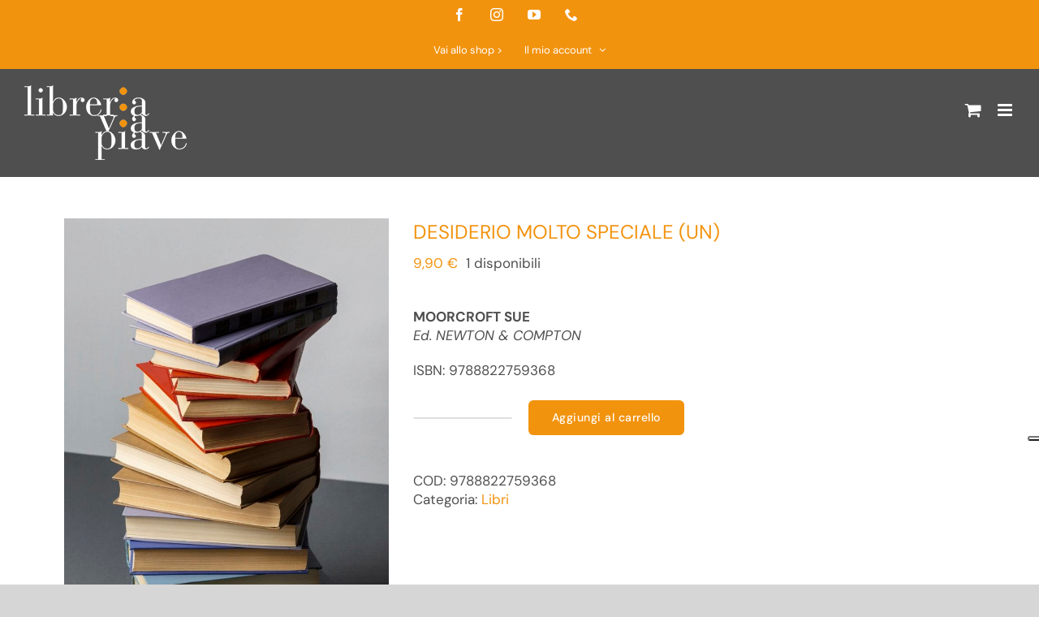

--- FILE ---
content_type: text/html; charset=UTF-8
request_url: https://libreriaviapiave.it/product/desiderio-molto-speciale-un/
body_size: 35438
content:
<!DOCTYPE html> 
<html class="avada-html-layout-wide avada-html-header-position-top avada-has-site-width-percent" lang="it-IT"> 
<head>
<link rel="preload" href="https://libreriaviapiave.it/wp-content/cache/fvm/min/1768596588-css2a22fbcb455f5c132bb24c32a9ce72d66252cacd912148e791969b9a6215c.css" as="style" media="all" /> 
<link rel="preload" href="https://libreriaviapiave.it/wp-content/cache/fvm/min/1768596588-css20d12b062998f3f0aae8c649e8b2da54b6e5e6132e7b0849cf267bc3000c2.css" as="style" media="all" /> 
<link rel="preload" href="https://libreriaviapiave.it/wp-content/cache/fvm/min/1768596588-css627ab68d7f8484eb05697b85c0530c926e36977b2066a94acb4259c6171bb.css" as="style" media="all" /> 
<link rel="preload" href="https://libreriaviapiave.it/wp-content/cache/fvm/min/1768596588-cssd7c063596abe0bda194a23bd1bf31a82d7f8e7edc5ccb997f3f882bd8ec14.css" as="style" media="all" /> 
<link rel="preload" href="https://libreriaviapiave.it/wp-content/cache/fvm/min/1768596588-css2a6617d789f2db622f9cb1d8c8df7c5f2469e80e3831a182a49ab5d76b85c.css" as="style" media="all" /> 
<link rel="preload" href="https://libreriaviapiave.it/wp-content/cache/fvm/min/1768596588-css798939cb1b9f4389b7517550925db58b69e8634c16185ea909593cb414f1f.css" as="style" media="all" /> 
<link rel="preload" href="https://libreriaviapiave.it/wp-content/cache/fvm/min/1768596588-cssf65f1b0245f6b60373e17efc0556c3143b37440b2fe367ae88a2ebf246e14.css" as="style" media="all" /> 
<link rel="preload" href="https://libreriaviapiave.it/wp-content/cache/fvm/min/1768596588-cssd9a61e4383098f8647ccb4c1e23a9da42f703fdd7a76134de3bd10a575dd9.css" as="style" media="all" /> 
<link rel="preload" href="https://libreriaviapiave.it/wp-content/cache/fvm/min/1768596588-cssc7b08247bec3d55f48b8fbf798dbf3ead74467bf942ace16d3fa60202c578.css" as="style" media="all" /> 
<link rel="preload" href="https://libreriaviapiave.it/wp-content/cache/fvm/min/1768596588-cssc05a44c69fe9e68dc63ab8cf47974d37a9f4a2e480d6d0c663f29aff0abb7.css" as="style" media="all" /> 
<link rel="preload" href="https://libreriaviapiave.it/wp-content/cache/fvm/min/1768596588-css1acc7484fb4a9f3ffecce7acd332338bfac989a79a04da71aef918b120000.css" as="style" media="only screen and (max-width: 1024px)" /> 
<link rel="preload" href="https://libreriaviapiave.it/wp-content/cache/fvm/min/1768596588-css9dc1d40f316a17e579e4391d31e185f44a88b23877e2c7bd794fce36e436c.css" as="style" media="only screen and (max-width: 812px)" /> 
<link rel="preload" href="https://libreriaviapiave.it/wp-content/cache/fvm/min/1768596588-css825fcc7dd0f219c5bd5ab3e7048df8592a136efa4d82cdba89fc04acdbe03.css" as="style" media="only screen and (max-width: 1024px)" /> 
<link rel="preload" href="https://libreriaviapiave.it/wp-content/cache/fvm/min/1768596588-cssd26e592923c228226ccaee54160aeb174412a622e57fe3a69a4bb32ee0cb7.css" as="style" media="only screen and (max-width: 812px)" /> 
<link rel="preload" href="https://libreriaviapiave.it/wp-content/cache/fvm/min/1768596588-cssb1bba307c6f1e554e6ae6e3ead149d02ef4d9b1a09db0c352df9498ca634d.css" as="style" media="only screen and (max-width: 1024px)" /> 
<link rel="preload" href="https://libreriaviapiave.it/wp-content/cache/fvm/min/1768596588-csse920a33da176027473b8e09bf5aaa38fe536883dc5be16facb92b89268a16.css" as="style" media="only screen and (max-width: 812px)" /> 
<link rel="preload" href="https://libreriaviapiave.it/wp-content/cache/fvm/min/1768596588-css1ea969d05f3b880449570a732d2af4a7ab9e9166fecc1295db4804ea50af9.css" as="style" media="only screen and (max-width: 1024px)" /> 
<link rel="preload" href="https://libreriaviapiave.it/wp-content/cache/fvm/min/1768596588-cssc767b74e7c60e9c5190d8d07194013c779f9efa70c5b17b8211ab982a274e.css" as="style" media="only screen and (max-width: 812px)" /> 
<link rel="preload" href="https://libreriaviapiave.it/wp-content/cache/fvm/min/1768596588-css08b7b4f1428213057cd10ccf359033f105bd69af962e361038cc3780a2a55.css" as="style" media="only screen and (max-width: 1024px)" /> 
<link rel="preload" href="https://libreriaviapiave.it/wp-content/cache/fvm/min/1768596588-cssb665548ae9bf7f259318f99550778899b870787ad6cff4d1789b6b9afd5fb.css" as="style" media="only screen and (max-width: 812px)" /> 
<link rel="preload" href="https://libreriaviapiave.it/wp-content/cache/fvm/min/1768596588-css0da7ba790d33e0079ea30e6072f2be8dedae68603908723f43828ecfb2762.css" as="style" media="only screen and (max-width: 1024px)" /> 
<link rel="preload" href="https://libreriaviapiave.it/wp-content/cache/fvm/min/1768596588-css2a86b08e262cbeb208511e4f118a1f284522595cb0385edf8165730b7ae91.css" as="style" media="only screen and (max-width: 812px)" /> 
<link rel="preload" href="https://libreriaviapiave.it/wp-content/cache/fvm/min/1768596588-css9aa00e6abf7585a1a697ed526e0850fd3fc8212280a31e0694826e1947fa3.css" as="style" media="only screen and (max-width: 1024px)" /> 
<link rel="preload" href="https://libreriaviapiave.it/wp-content/cache/fvm/min/1768596588-css51f808f2410dcf4f66f0d87161d968829a5ca021e2bdb40f22d0f91063839.css" as="style" media="only screen and (max-width: 812px)" /> 
<link rel="preload" href="https://libreriaviapiave.it/wp-content/cache/fvm/min/1768596588-cssd41de7ab6ba7010aac3c7e0d8b39f299451243d0ed7c6ba62936c47da3c3b.css" as="style" media="only screen and (max-width: 1024px)" /> 
<link rel="preload" href="https://libreriaviapiave.it/wp-content/cache/fvm/min/1768596588-css9684eadf19df93e7d399254eefb2e9e245685876eef4f5b0cef71a6c6ba1c.css" as="style" media="only screen and (max-width: 812px)" /> 
<link rel="preload" href="https://libreriaviapiave.it/wp-content/cache/fvm/min/1768596588-cssc9c966ce78e7f20fd0d10dcbabbaefd42d69714a00795ffd57eb1beaadf05.css" as="style" media="only screen and (min-width: 1024px)" /> 
<link rel="preload" href="https://libreriaviapiave.it/wp-content/cache/fvm/min/1768596588-cssd97c96e017ffeac4154ee80265afa370165442ef3c6db04ad4ae314566f8e.css" as="style" media="only screen and (max-width: 1024px)" /> 
<link rel="preload" href="https://libreriaviapiave.it/wp-content/cache/fvm/min/1768596588-css203c26332bea60e2f4fe34a68444f0deacf03206720d41fd53c7972114636.css" as="style" media="only screen and (max-width: 1024px)" /> 
<link rel="preload" href="https://libreriaviapiave.it/wp-content/cache/fvm/min/1768596588-cssda10fe1bc043fc189b8eed5518470bd175ea5d137e6904847f96321d1dea9.css" as="style" media="only screen and (max-width: 812px)" /> 
<link rel="preload" href="https://libreriaviapiave.it/wp-content/cache/fvm/min/1768596588-cssa712b9090f9a61e7a4671fab8de125925d3185d84bd27ce1e4040dc6455db.css" as="style" media="only screen and (max-width: 1024px)" /> 
<link rel="preload" href="https://libreriaviapiave.it/wp-content/cache/fvm/min/1768596588-css33797e38a60bd386667a976b9adcee3e4e45dcb5a6c8446d497dd4d1fb288.css" as="style" media="only screen and (max-width: 812px)" /> 
<link rel="preload" href="https://libreriaviapiave.it/wp-content/cache/fvm/min/1768596588-cssf7b0e1f6499edabca950dd9b59320aa217d2a38078fd11cdac8f6c3715dd8.css" as="style" media="only screen and (max-width: 1024px)" /> 
<link rel="preload" href="https://libreriaviapiave.it/wp-content/cache/fvm/min/1768596588-csse784ea6bf028a7070c66e91ce444c610d9045c7938be08949e37b350e7909.css" as="style" media="only screen and (max-width: 812px)" /> 
<link rel="preload" href="https://libreriaviapiave.it/wp-content/cache/fvm/min/1768596588-css4e06bc555bcf70954f7c8776942b05ba86d1631c7f51ac0191481fcedece5.css" as="style" media="only screen and (max-width: 1024px)" /> 
<link rel="preload" href="https://libreriaviapiave.it/wp-content/cache/fvm/min/1768596588-css5f785ee372a7b93e7b825bda25543219b48d1c80c970ae6350d867893980b.css" as="style" media="only screen and (max-width: 812px)" /> 
<link rel="preload" href="https://libreriaviapiave.it/wp-content/cache/fvm/min/1768596588-cssc83bee85758c6416fda926884980e8f3b40d184b9349e9e13ae5b115d9cab.css" as="style" media="only screen and (max-width: 812px)" /> 
<link rel="preload" href="https://libreriaviapiave.it/wp-content/cache/fvm/min/1768596588-css2567a7fedbd4a06e0cd0792f39b0099ea61af5be91e7e840cf50def3475af.css" as="style" media="only screen and (max-width: 1025px)" /> 
<link rel="preload" href="https://libreriaviapiave.it/wp-content/cache/fvm/min/1768596588-cssb39296368b273abe49bc4a471d23b21f90ff6ac32c88d074528bb98cb9d02.css" as="style" media="only screen and (min-width: 1025px)" /> 
<link rel="preload" href="https://libreriaviapiave.it/wp-content/cache/fvm/min/1768596588-cssd60d5f69f13964c8089f97d417b450e856ec8698634d46ab6dd26adfd787e.css" as="style" media="only screen and (max-width: 1024px)" /> 
<link rel="preload" href="https://libreriaviapiave.it/wp-content/cache/fvm/min/1768596588-csseb430f37e339b9cb2b740aadb8f01714c2920b23ebdcba709b7a8e5ebb92e.css" as="style" media="only screen and (max-width: 812px)" /> 
<link rel="preload" href="https://libreriaviapiave.it/wp-content/cache/fvm/min/1768596588-css3e70dddaf6ca8d0178d4797f7c34af06ad9295e6638b8637e8f06548308e1.css" as="style" media="only screen and (max-width: 1024px)" /> 
<link rel="preload" href="https://libreriaviapiave.it/wp-content/cache/fvm/min/1768596588-csse10b465eb34d289ebc7e603a8fcacc2fd20a4a72c0610f90282bd0bae552a.css" as="style" media="only screen and (max-width: 812px)" /> 
<link rel="preload" href="https://libreriaviapiave.it/wp-content/cache/fvm/min/1768596588-css4a7e3183827b0bf8fe6bf59f35accc497e0c89c6353c3fa8307c5ee8eb650.css" as="style" media="only screen and (max-width: 1024px)" /> 
<link rel="preload" href="https://libreriaviapiave.it/wp-content/cache/fvm/min/1768596588-css0e4b1dfea5ac09101b54219753f6cbb5754837add1a291483eda003efc2c2.css" as="style" media="only screen and (max-width: 812px)" /> 
<link rel="preload" href="https://libreriaviapiave.it/wp-content/cache/fvm/min/1768596588-css11f41f6471bf5ddc8cf8092cec78c2adf397b616c9f3627dd1c0d9e13d884.css" as="style" media="only screen and (max-width: 1024px)" /> 
<link rel="preload" href="https://libreriaviapiave.it/wp-content/cache/fvm/min/1768596588-cssec61a41bfc7605baed929f48fcafc2e44ad68fafcd7370f2855b6bfb3980f.css" as="style" media="only screen and (max-width: 812px)" /> 
<link rel="preload" href="https://libreriaviapiave.it/wp-content/cache/fvm/min/1768596588-css431dd4edacbe0e9cec0842cd43263089ed19aa8a813580433eea6d396b333.css" as="style" media="only screen and (max-width: 812px)" /> 
<link rel="preload" href="https://libreriaviapiave.it/wp-content/cache/fvm/min/1768596588-css8d7964074ea47802f89d01faacdccd42cfa2e50cdc38c9189b5bf16f98320.css" as="style" media="only screen and (max-width: 1025px)" /> 
<link rel="preload" href="https://libreriaviapiave.it/wp-content/cache/fvm/min/1768596588-css63e2445496f1155028eca4d26873a5d204d6d4fc87eb5d4c14cf5bee9bc5e.css" as="style" media="only screen and (max-width: 812px)" /> 
<link rel="preload" href="https://libreriaviapiave.it/wp-content/cache/fvm/min/1768596588-cssb3292acfe3f2cc743ad3f6da1036ced6ba5bf4b91d6539fa9fb496b9003eb.css" as="style" media="only screen and (max-width: 1024px)" /> 
<link rel="preload" href="https://libreriaviapiave.it/wp-content/cache/fvm/min/1768596588-cssc1953826f5ce639d19ae5ccb485b0b5a23f0a0b59231b95a78be4629b2be9.css" as="style" media="only screen and (max-width: 812px)" /> 
<link rel="preload" href="https://libreriaviapiave.it/wp-content/cache/fvm/min/1768596588-css91101aa3f665fb8c9f952f27d8dba448de85cb6f848133ca8a4caee258b88.css" as="style" media="only screen and (max-width: 640px)" /> 
<link rel="preload" href="https://libreriaviapiave.it/wp-content/cache/fvm/min/1768596588-css5b23898d86e264e5e213ca390c3de96fd901678f1a5678feb6e62f49bb7fd.css" as="style" media="only screen and (max-width: 752px)" /> 
<link rel="preload" href="https://libreriaviapiave.it/wp-content/cache/fvm/min/1768596588-css3dfb471c54738066c1f50a09c0b6ab66c172c329f5b61e06b7026751381d1.css" as="style" media="only screen and (min-width: 752px) and (max-width: 864px)" /> 
<link rel="preload" href="https://libreriaviapiave.it/wp-content/cache/fvm/min/1768596588-css07c64dfdc458faebf89cb701c4dd6faae20d850c1f70a56450809fdaa044d.css" as="style" media="only screen and (min-width: 864px) and (max-width: 976px)" /> 
<link rel="preload" href="https://libreriaviapiave.it/wp-content/cache/fvm/min/1768596588-csscfd200f8fd071d858d8c68cd61e4f26b5035e927b134a0027974b39f41bf5.css" as="style" media="only screen and (min-width: 976px) and (max-width: 1088px)" /> 
<link rel="preload" href="https://libreriaviapiave.it/wp-content/cache/fvm/min/1768596588-css29e4b1fb705cf6055bd5790c4f51101210d11c69b3c024cde2e64b927873c.css" as="style" media="only screen and (min-width: 1088px) and (max-width: 1200px)" /> 
<link rel="preload" href="https://libreriaviapiave.it/wp-content/cache/fvm/min/1768596588-css70336e955170d72166479bcc8ae324be52f12b7894b5cc0acea4c89b69792.css" as="style" media="only screen and (min-width: 1281px)" /> 
<link rel="preload" href="https://libreriaviapiave.it/wp-content/cache/fvm/min/1768596588-css7a780e886b26874dab21bf26995f53b37c516670d492a073d3f0a552d0a71.css" as="style" media="only screen and (min-width: 1281px)" /> 
<link rel="preload" href="https://libreriaviapiave.it/wp-content/cache/fvm/min/1768596588-css7b87be9d66b82cca1b521a48a9f1d5d5206c75803dbd28284b064df94f011.css" as="style" media="only screen and (max-width: 1280px)" /> 
<link rel="preload" href="https://libreriaviapiave.it/wp-content/cache/fvm/min/1768596588-cssddd9c9215eab979959fd5c486e9cb48b83066ddf3e69b04c9395c8b6f0af1.css" as="style" media="only screen and (max-width: 1280px)" /> 
<link rel="preload" href="https://libreriaviapiave.it/wp-content/cache/fvm/min/1768596588-css0b30f0764e192b5efb005f4ca550d1bd682933eb2a5ffe6e9ef0feb7c4d0c.css" as="style" media="only screen and (max-width: 1280px)" /> 
<link rel="preload" href="https://libreriaviapiave.it/wp-content/cache/fvm/min/1768596588-css6c37f8ba8e7fb1a992d5a6e19976c027229558af9027c55ae879cd913a9e8.css" as="style" media="only screen and (max-width: 1280px)" /> 
<link rel="preload" href="https://libreriaviapiave.it/wp-content/cache/fvm/min/1768596588-css2ee76b4e761fc143cb22dc086e5bd1bf57f9fbbc165d3eaba2315d9b86439.css" as="style" media="only screen and (min-device-width: 768px) and (max-device-width: 1024px) and (orientation: portrait)" /> 
<link rel="preload" href="https://libreriaviapiave.it/wp-content/cache/fvm/min/1768596588-cssa184d713a52ef773066a024cca30d0b71245e7d94ecc2b8960469ddaf1f70.css" as="style" media="only screen and (min-device-width: 768px) and (max-device-width: 1024px) and (orientation: portrait)" /> 
<link rel="preload" href="https://libreriaviapiave.it/wp-content/cache/fvm/min/1768596588-cssbfa1988bbcb94f8dff0b1089e613bca6e894bf84f1bba2f4a3d63434062a3.css" as="style" media="only screen and (min-device-width: 768px) and (max-device-width: 1024px) and (orientation: landscape)" /> 
<link rel="preload" href="https://libreriaviapiave.it/wp-content/cache/fvm/min/1768596588-css7c74324ed73fb773afa35741c70396cbefb4aa664fb51db33391f3045193e.css" as="style" media="only screen and (min-device-width: 768px) and (max-device-width: 1024px) and (orientation: landscape)" /> 
<link rel="preload" href="https://libreriaviapiave.it/wp-content/cache/fvm/min/1768596588-css55d9153d99999888472ca397de671d2d76333b0901a6cc76405a896127708.css" as="style" media="only screen and (max-width: 1025px)" /> 
<link rel="preload" href="https://libreriaviapiave.it/wp-content/cache/fvm/min/1768596588-css5620bcd3197d862199babae4bcb11b61835fcd9e681f5fbd0037a79f764a9.css" as="style" media="only screen and (max-width: 1200px)" /> 
<link rel="preload" href="https://libreriaviapiave.it/wp-content/cache/fvm/min/1768596588-css1b2196303fd813aeae42316005567bff51c4b6a42e84f45f0cd439267e64c.css" as="style" media="only screen and (max-width: 640px)" /> 
<link rel="preload" href="https://libreriaviapiave.it/wp-content/cache/fvm/min/1768596588-css7a129b80ee1d1e30d12828dddc52ffb03b4fe087c33f65f397286a54bc7e9.css" as="style" media="only screen and (max-width: 1262px)" /> 
<link rel="preload" href="https://libreriaviapiave.it/wp-content/cache/fvm/min/1768596588-css98657f337b177ed4ec4ab006dc8975e571b33af1262877659fc48dfdc1bfe.css" as="style" media="only screen and (max-width: 1248px)" /> 
<link rel="preload" href="https://libreriaviapiave.it/wp-content/cache/fvm/min/1768596588-css99258314f28e0f921fc704abe372958d7a295a2f5463b9496a8041e8bb8d8.css" as="style" media="only screen and (min-width: 1025px)" /> 
<link rel="preload" href="https://libreriaviapiave.it/wp-content/cache/fvm/min/1768596588-cssd2fd8450fd8ab039b97a864b386f15bca927267ab44dcba5283b385274ead.css" as="style" media="only screen and (max-device-width: 640px)" /> 
<link rel="preload" href="https://libreriaviapiave.it/wp-content/cache/fvm/min/1768596588-cssb644fb99bca6c688d7d16e21095fbc8f736fd1649cd5d3c76d881edcd6ea2.css" as="style" media="only screen and (max-width: 1200px)" /> 
<link rel="preload" href="https://libreriaviapiave.it/wp-content/cache/fvm/min/1768596588-css9844b483364358813e3f068b804d422d222de0b3f06213927e045c02ccd9d.css" as="style" media="only screen and (max-width: 1025px)" /> 
<link rel="preload" href="https://libreriaviapiave.it/wp-content/cache/fvm/min/1768596588-css632f0bab53a405d7850c1d12dcb104b07ad84ddf6fe45f92281da7876c2f0.css" as="style" media="only screen and (max-width: 1025px)" /> 
<link rel="preload" href="https://libreriaviapiave.it/wp-content/cache/fvm/min/1768596588-css9fcf7828f8d216f98e7df357c134fc946457a370f8b09e98b87ff0a971664.css" as="style" media="only screen and (max-width: 1025px)" /> 
<link rel="preload" href="https://libreriaviapiave.it/wp-content/cache/fvm/min/1768596588-cssa2b2235d73cacf14d1d58ae9d98767e83ad73feec6326ce561c201398b2b3.css" as="style" media="only screen and (max-width: 1025px)" /> 
<link rel="preload" href="https://libreriaviapiave.it/wp-content/cache/fvm/min/1768596588-css8b23ffcd8ce6d79ce305413cd7fe58c8acb221bfbeaf476ff61bcaf0a3ad5.css" as="style" media="only screen and (min-device-width: 768px) and (max-device-width: 1024px) and (orientation: portrait)" /> 
<link rel="preload" href="https://libreriaviapiave.it/wp-content/cache/fvm/min/1768596588-csscdbf28dd2a69ef76d272742107387b935240a3e140afc67143f0e1456a6a3.css" as="style" media="only screen and (max-device-width: 640px)" /> 
<link rel="preload" href="https://libreriaviapiave.it/wp-content/cache/fvm/min/1768596588-cssb833ec71fad629d03e60179dd9817f15e330529e9b61144f25ff5cea10a9c.css" as="style" media="only screen and (max-width: 640px)" /> 
<link rel="preload" href="https://libreriaviapiave.it/wp-content/cache/fvm/min/1768596588-css378c287cf1e7a3163664011324c0a0cac20da71e89ca1a155cc04c49f3cea.css" as="style" media="only screen and (max-width: 752px)" /> 
<link rel="preload" href="https://libreriaviapiave.it/wp-content/cache/fvm/min/1768596588-css132cc0f628a07b087ebb7add76ed827709f5c1ea44d9b0d1b8a31e66e7d91.css" as="style" media="only screen and (min-width: 752px) and (max-width: 864px)" /> 
<link rel="preload" href="https://libreriaviapiave.it/wp-content/cache/fvm/min/1768596588-cssc2d819a3eceba0935d04bc8a4f7d796f61317e0f6a19487fc48bd25b4214f.css" as="style" media="only screen and (min-width: 864px) and (max-width: 976px)" /> 
<link rel="preload" href="https://libreriaviapiave.it/wp-content/cache/fvm/min/1768596588-css92f3ee19ceca26ead93daa334ab75206d5a3a560209236629f88380232e35.css" as="style" media="only screen and (min-width: 976px) and (max-width: 1088px)" /> 
<link rel="preload" href="https://libreriaviapiave.it/wp-content/cache/fvm/min/1768596588-cssccfb3f315231084604b32f6f0844efb5634c7481305204994ef8894c29078.css" as="style" media="only screen and (min-width: 1088px) and (max-width: 1200px)" /> 
<link rel="preload" href="https://libreriaviapiave.it/wp-content/cache/fvm/min/1768596588-css5d5a5c92b67ae0f45a1aec78acc48e096a58b3fab9127e99764cd768541d6.css" as="style" media="only screen and (min-device-width: 768px) and (max-device-width: 1024px)" /> 
<link rel="preload" href="https://libreriaviapiave.it/wp-content/cache/fvm/min/1768596588-csse0832fcef4f0099febe5e111c08e66bbb1f6f9accf03358104dd47fb734d8.css" as="style" media="only screen and (max-width: 640px)" /> 
<link rel="preload" href="https://libreriaviapiave.it/wp-content/cache/fvm/min/1768596588-css2c637127384159fc75a058e05e765122a7bbfdf71ff59a8edd22b366b8739.css" as="style" media="only screen and (max-width: 1025px)" /> 
<link rel="preload" href="https://libreriaviapiave.it/wp-content/cache/fvm/min/1768596588-css38731d8dc2e097bcbc1098e3ea495613c9560f5f746637dadfe2ed5a4c9f3.css" as="style" media="only screen and (min-width: 1025px)" /> 
<link rel="preload" href="https://libreriaviapiave.it/wp-content/cache/fvm/min/1768596588-css8a35611a42f43ae68d096f1d11df5d9b8f3e6ef4e823be88345144f51271e.css" as="style" media="only screen and (max-width: 1024px)" /> 
<link rel="preload" href="https://libreriaviapiave.it/wp-content/cache/fvm/min/1768596588-css9e435ce0fd7c5231a31a31f527aa9691f476fb9cfcef919894d18b880e332.css" as="style" media="only screen and (max-width: 812px)" /> 
<link rel="preload" href="https://libreriaviapiave.it/wp-content/cache/fvm/min/1768596588-css49f6dfbe9a29ea56f9d55315eb1b8640945dc9c5b6b8c03dd0dbb8bbe574a.css" as="style" media="all" />
<script data-cfasync="false">if(navigator.userAgent.match(/MSIE|Internet Explorer/i)||navigator.userAgent.match(/Trident\/7\..*?rv:11/i)){var href=document.location.href;if(!href.match(/[?&]iebrowser/)){if(href.indexOf("?")==-1){if(href.indexOf("#")==-1){document.location.href=href+"?iebrowser=1"}else{document.location.href=href.replace("#","?iebrowser=1#")}}else{if(href.indexOf("#")==-1){document.location.href=href+"&iebrowser=1"}else{document.location.href=href.replace("#","&iebrowser=1#")}}}}</script>
<script data-cfasync="false">class FVMLoader{constructor(e){this.triggerEvents=e,this.eventOptions={passive:!0},this.userEventListener=this.triggerListener.bind(this),this.delayedScripts={normal:[],async:[],defer:[]},this.allJQueries=[]}_addUserInteractionListener(e){this.triggerEvents.forEach(t=>window.addEventListener(t,e.userEventListener,e.eventOptions))}_removeUserInteractionListener(e){this.triggerEvents.forEach(t=>window.removeEventListener(t,e.userEventListener,e.eventOptions))}triggerListener(){this._removeUserInteractionListener(this),"loading"===document.readyState?document.addEventListener("DOMContentLoaded",this._loadEverythingNow.bind(this)):this._loadEverythingNow()}async _loadEverythingNow(){this._runAllDelayedCSS(),this._delayEventListeners(),this._delayJQueryReady(this),this._handleDocumentWrite(),this._registerAllDelayedScripts(),await this._loadScriptsFromList(this.delayedScripts.normal),await this._loadScriptsFromList(this.delayedScripts.defer),await this._loadScriptsFromList(this.delayedScripts.async),await this._triggerDOMContentLoaded(),await this._triggerWindowLoad(),window.dispatchEvent(new Event("wpr-allScriptsLoaded"))}_registerAllDelayedScripts(){document.querySelectorAll("script[type=fvmdelay]").forEach(e=>{e.hasAttribute("src")?e.hasAttribute("async")&&!1!==e.async?this.delayedScripts.async.push(e):e.hasAttribute("defer")&&!1!==e.defer||"module"===e.getAttribute("data-type")?this.delayedScripts.defer.push(e):this.delayedScripts.normal.push(e):this.delayedScripts.normal.push(e)})}_runAllDelayedCSS(){document.querySelectorAll("link[rel=fvmdelay]").forEach(e=>{e.setAttribute("rel","stylesheet")})}async _transformScript(e){return await this._requestAnimFrame(),new Promise(t=>{const n=document.createElement("script");let r;[...e.attributes].forEach(e=>{let t=e.nodeName;"type"!==t&&("data-type"===t&&(t="type",r=e.nodeValue),n.setAttribute(t,e.nodeValue))}),e.hasAttribute("src")?(n.addEventListener("load",t),n.addEventListener("error",t)):(n.text=e.text,t()),e.parentNode.replaceChild(n,e)})}async _loadScriptsFromList(e){const t=e.shift();return t?(await this._transformScript(t),this._loadScriptsFromList(e)):Promise.resolve()}_delayEventListeners(){let e={};function t(t,n){!function(t){function n(n){return e[t].eventsToRewrite.indexOf(n)>=0?"wpr-"+n:n}e[t]||(e[t]={originalFunctions:{add:t.addEventListener,remove:t.removeEventListener},eventsToRewrite:[]},t.addEventListener=function(){arguments[0]=n(arguments[0]),e[t].originalFunctions.add.apply(t,arguments)},t.removeEventListener=function(){arguments[0]=n(arguments[0]),e[t].originalFunctions.remove.apply(t,arguments)})}(t),e[t].eventsToRewrite.push(n)}function n(e,t){let n=e[t];Object.defineProperty(e,t,{get:()=>n||function(){},set(r){e["wpr"+t]=n=r}})}t(document,"DOMContentLoaded"),t(window,"DOMContentLoaded"),t(window,"load"),t(window,"pageshow"),t(document,"readystatechange"),n(document,"onreadystatechange"),n(window,"onload"),n(window,"onpageshow")}_delayJQueryReady(e){let t=window.jQuery;Object.defineProperty(window,"jQuery",{get:()=>t,set(n){if(n&&n.fn&&!e.allJQueries.includes(n)){n.fn.ready=n.fn.init.prototype.ready=function(t){e.domReadyFired?t.bind(document)(n):document.addEventListener("DOMContentLoaded2",()=>t.bind(document)(n))};const t=n.fn.on;n.fn.on=n.fn.init.prototype.on=function(){if(this[0]===window){function e(e){return e.split(" ").map(e=>"load"===e||0===e.indexOf("load.")?"wpr-jquery-load":e).join(" ")}"string"==typeof arguments[0]||arguments[0]instanceof String?arguments[0]=e(arguments[0]):"object"==typeof arguments[0]&&Object.keys(arguments[0]).forEach(t=>{delete Object.assign(arguments[0],{[e(t)]:arguments[0][t]})[t]})}return t.apply(this,arguments),this},e.allJQueries.push(n)}t=n}})}async _triggerDOMContentLoaded(){this.domReadyFired=!0,await this._requestAnimFrame(),document.dispatchEvent(new Event("DOMContentLoaded2")),await this._requestAnimFrame(),window.dispatchEvent(new Event("DOMContentLoaded2")),await this._requestAnimFrame(),document.dispatchEvent(new Event("wpr-readystatechange")),await this._requestAnimFrame(),document.wpronreadystatechange&&document.wpronreadystatechange()}async _triggerWindowLoad(){await this._requestAnimFrame(),window.dispatchEvent(new Event("wpr-load")),await this._requestAnimFrame(),window.wpronload&&window.wpronload(),await this._requestAnimFrame(),this.allJQueries.forEach(e=>e(window).trigger("wpr-jquery-load")),window.dispatchEvent(new Event("wpr-pageshow")),await this._requestAnimFrame(),window.wpronpageshow&&window.wpronpageshow()}_handleDocumentWrite(){const e=new Map;document.write=document.writeln=function(t){const n=document.currentScript,r=document.createRange(),i=n.parentElement;let a=e.get(n);void 0===a&&(a=n.nextSibling,e.set(n,a));const s=document.createDocumentFragment();r.setStart(s,0),s.appendChild(r.createContextualFragment(t)),i.insertBefore(s,a)}}async _requestAnimFrame(){return new Promise(e=>requestAnimationFrame(e))}static run(){const e=new FVMLoader(["keydown","mousemove","touchmove","touchstart","touchend","wheel"]);e._addUserInteractionListener(e)}}FVMLoader.run();</script>
<meta http-equiv="X-UA-Compatible" content="IE=edge" />
<meta http-equiv="Content-Type" content="text/html; charset=utf-8"/>
<meta name="viewport" content="width=device-width, initial-scale=1" /><title>DESIDERIO MOLTO SPECIALE (UN) &#8211; Libreria Via Piave</title>
<meta name='robots' content='max-image-preview:large' />
<link rel="canonical" href="https://libreriaviapiave.it/product/desiderio-molto-speciale-un/" />
<meta name="google-site-verification" content="M0GgHit7nH9igABc-SpYz8ySKQHWNmwsYzL54cSi7ac" />
<meta name="facebook-domain-verification" content="3r66i4gj4xzsf4jmpw181ji5uufz1p" /> 
<script data-cfasync="false" data-pagespeed-no-defer>
window.dataLayerPYS = window.dataLayerPYS || [];
</script>
<script type='application/javascript'  id='pys-version-script'>console.log('PixelYourSite Free version 11.1.5.2');</script>
<link rel="icon" sizes="192x192" href="https://libreriaviapiave.it/wp-content/uploads/2020/07/libreria-via-piave-favicon52x52.png" type="image/png"> 
<style id='wp-img-auto-sizes-contain-inline-css' type='text/css' media="all">img:is([sizes=auto i],[sizes^="auto," i]){contain-intrinsic-size:3000px 1500px}</style> 
<link rel='stylesheet' id='photoswipe-css' href='https://libreriaviapiave.it/wp-content/cache/fvm/min/1768596588-css2a22fbcb455f5c132bb24c32a9ce72d66252cacd912148e791969b9a6215c.css' type='text/css' media='all' /> 
<link rel='stylesheet' id='photoswipe-default-skin-css' href='https://libreriaviapiave.it/wp-content/cache/fvm/min/1768596588-css20d12b062998f3f0aae8c649e8b2da54b6e5e6132e7b0849cf267bc3000c2.css' type='text/css' media='all' /> 
<style id='woocommerce-inline-inline-css' type='text/css' media="all">.woocommerce form .form-row .required{visibility:visible}</style> 
<link rel='stylesheet' id='aws-style-css' href='https://libreriaviapiave.it/wp-content/cache/fvm/min/1768596588-css627ab68d7f8484eb05697b85c0530c926e36977b2066a94acb4259c6171bb.css' type='text/css' media='all' /> 
<link rel='stylesheet' id='ywgc-frontend-css' href='https://libreriaviapiave.it/wp-content/cache/fvm/min/1768596588-cssd7c063596abe0bda194a23bd1bf31a82d7f8e7edc5ccb997f3f882bd8ec14.css' type='text/css' media='all' /> 
<style id='ywgc-frontend-inline-css' type='text/css' media="all">.ywgc_apply_gift_card_button{background-color:#448a85!important;color:#ffffff!important}.ywgc_apply_gift_card_button:hover{background-color:#4ac4aa!important;color:#ffffff!important}.ywgc_enter_code{background-color:#fff;color:#000}.ywgc_enter_code:hover{background-color:#fff;color:#000}.gift-cards-list button{border:1px solid #000}.selected_image_parent{border:2px dashed #000000!important}.ywgc-preset-image.selected_image_parent:after{background-color:#000}.ywgc-predefined-amount-button.selected_button{background-color:#000}.ywgc-on-sale-text{color:#000}.ywgc-choose-image.ywgc-choose-template:hover{background:rgba(0,0,0,.9)}.ywgc-choose-image.ywgc-choose-template{background:rgba(0,0,0,.8)}.ui-datepicker a.ui-state-active,.ui-datepicker a.ui-state-hover{background:#000000!important;color:#fff}.ywgc-form-preview-separator{background-color:#000}.ywgc-form-preview-amount{color:#000}#ywgc-manual-amount{border:1px solid #000}.ywgc-template-categories a:hover,.ywgc-template-categories a.ywgc-category-selected{color:#000}.ywgc-design-list-modal .ywgc-preset-image:before{background-color:#000}.ywgc-custom-upload-container-modal .ywgc-custom-design-modal-preview-close{background-color:#000}</style> 
<link rel='stylesheet' id='jquery-ui-css-css' href='https://libreriaviapiave.it/wp-content/cache/fvm/min/1768596588-css2a6617d789f2db622f9cb1d8c8df7c5f2469e80e3831a182a49ab5d76b85c.css' type='text/css' media='all' /> 
<link rel='stylesheet' id='dashicons-css' href='https://libreriaviapiave.it/wp-content/cache/fvm/min/1768596588-css798939cb1b9f4389b7517550925db58b69e8634c16185ea909593cb414f1f.css' type='text/css' media='all' /> 
<style id='dashicons-inline-css' type='text/css' media="all">[data-font="Dashicons"]:before{font-family:'Dashicons'!important;content:attr(data-icon)!important;speak:none!important;font-weight:normal!important;font-variant:normal!important;text-transform:none!important;line-height:1!important;font-style:normal!important;-webkit-font-smoothing:antialiased!important;-moz-osx-font-smoothing:grayscale!important}</style> 
<link rel='stylesheet' id='wc-memberships-frontend-css' href='https://libreriaviapiave.it/wp-content/cache/fvm/min/1768596588-cssf65f1b0245f6b60373e17efc0556c3143b37440b2fe367ae88a2ebf246e14.css' type='text/css' media='all' /> 
<link rel='stylesheet' id='dr-style-css' href='https://libreriaviapiave.it/wp-content/cache/fvm/min/1768596588-cssd9a61e4383098f8647ccb4c1e23a9da42f703fdd7a76134de3bd10a575dd9.css' type='text/css' media='all' /> 
<link rel='stylesheet' id='cf7cf-style-css' href='https://libreriaviapiave.it/wp-content/cache/fvm/min/1768596588-cssc7b08247bec3d55f48b8fbf798dbf3ead74467bf942ace16d3fa60202c578.css' type='text/css' media='all' /> 
<link rel='stylesheet' id='fusion-dynamic-css-css' href='https://libreriaviapiave.it/wp-content/cache/fvm/min/1768596588-cssc05a44c69fe9e68dc63ab8cf47974d37a9f4a2e480d6d0c663f29aff0abb7.css' type='text/css' media='all' /> 
<link rel='stylesheet' id='avada-fullwidth-md-css' href='https://libreriaviapiave.it/wp-content/cache/fvm/min/1768596588-css1acc7484fb4a9f3ffecce7acd332338bfac989a79a04da71aef918b120000.css' type='text/css' media='only screen and (max-width: 1024px)' /> 
<link rel='stylesheet' id='avada-fullwidth-sm-css' href='https://libreriaviapiave.it/wp-content/cache/fvm/min/1768596588-css9dc1d40f316a17e579e4391d31e185f44a88b23877e2c7bd794fce36e436c.css' type='text/css' media='only screen and (max-width: 812px)' /> 
<link rel='stylesheet' id='avada-icon-md-css' href='https://libreriaviapiave.it/wp-content/cache/fvm/min/1768596588-css825fcc7dd0f219c5bd5ab3e7048df8592a136efa4d82cdba89fc04acdbe03.css' type='text/css' media='only screen and (max-width: 1024px)' /> 
<link rel='stylesheet' id='avada-icon-sm-css' href='https://libreriaviapiave.it/wp-content/cache/fvm/min/1768596588-cssd26e592923c228226ccaee54160aeb174412a622e57fe3a69a4bb32ee0cb7.css' type='text/css' media='only screen and (max-width: 812px)' /> 
<link rel='stylesheet' id='avada-grid-md-css' href='https://libreriaviapiave.it/wp-content/cache/fvm/min/1768596588-cssb1bba307c6f1e554e6ae6e3ead149d02ef4d9b1a09db0c352df9498ca634d.css' type='text/css' media='only screen and (max-width: 1024px)' /> 
<link rel='stylesheet' id='avada-grid-sm-css' href='https://libreriaviapiave.it/wp-content/cache/fvm/min/1768596588-csse920a33da176027473b8e09bf5aaa38fe536883dc5be16facb92b89268a16.css' type='text/css' media='only screen and (max-width: 812px)' /> 
<link rel='stylesheet' id='avada-image-md-css' href='https://libreriaviapiave.it/wp-content/cache/fvm/min/1768596588-css1ea969d05f3b880449570a732d2af4a7ab9e9166fecc1295db4804ea50af9.css' type='text/css' media='only screen and (max-width: 1024px)' /> 
<link rel='stylesheet' id='avada-image-sm-css' href='https://libreriaviapiave.it/wp-content/cache/fvm/min/1768596588-cssc767b74e7c60e9c5190d8d07194013c779f9efa70c5b17b8211ab982a274e.css' type='text/css' media='only screen and (max-width: 812px)' /> 
<link rel='stylesheet' id='avada-person-md-css' href='https://libreriaviapiave.it/wp-content/cache/fvm/min/1768596588-css08b7b4f1428213057cd10ccf359033f105bd69af962e361038cc3780a2a55.css' type='text/css' media='only screen and (max-width: 1024px)' /> 
<link rel='stylesheet' id='avada-person-sm-css' href='https://libreriaviapiave.it/wp-content/cache/fvm/min/1768596588-cssb665548ae9bf7f259318f99550778899b870787ad6cff4d1789b6b9afd5fb.css' type='text/css' media='only screen and (max-width: 812px)' /> 
<link rel='stylesheet' id='avada-section-separator-md-css' href='https://libreriaviapiave.it/wp-content/cache/fvm/min/1768596588-css0da7ba790d33e0079ea30e6072f2be8dedae68603908723f43828ecfb2762.css' type='text/css' media='only screen and (max-width: 1024px)' /> 
<link rel='stylesheet' id='avada-section-separator-sm-css' href='https://libreriaviapiave.it/wp-content/cache/fvm/min/1768596588-css2a86b08e262cbeb208511e4f118a1f284522595cb0385edf8165730b7ae91.css' type='text/css' media='only screen and (max-width: 812px)' /> 
<link rel='stylesheet' id='avada-social-sharing-md-css' href='https://libreriaviapiave.it/wp-content/cache/fvm/min/1768596588-css9aa00e6abf7585a1a697ed526e0850fd3fc8212280a31e0694826e1947fa3.css' type='text/css' media='only screen and (max-width: 1024px)' /> 
<link rel='stylesheet' id='avada-social-sharing-sm-css' href='https://libreriaviapiave.it/wp-content/cache/fvm/min/1768596588-css51f808f2410dcf4f66f0d87161d968829a5ca021e2bdb40f22d0f91063839.css' type='text/css' media='only screen and (max-width: 812px)' /> 
<link rel='stylesheet' id='avada-social-links-md-css' href='https://libreriaviapiave.it/wp-content/cache/fvm/min/1768596588-cssd41de7ab6ba7010aac3c7e0d8b39f299451243d0ed7c6ba62936c47da3c3b.css' type='text/css' media='only screen and (max-width: 1024px)' /> 
<link rel='stylesheet' id='avada-social-links-sm-css' href='https://libreriaviapiave.it/wp-content/cache/fvm/min/1768596588-css9684eadf19df93e7d399254eefb2e9e245685876eef4f5b0cef71a6c6ba1c.css' type='text/css' media='only screen and (max-width: 812px)' /> 
<link rel='stylesheet' id='avada-tabs-lg-min-css' href='https://libreriaviapiave.it/wp-content/cache/fvm/min/1768596588-cssc9c966ce78e7f20fd0d10dcbabbaefd42d69714a00795ffd57eb1beaadf05.css' type='text/css' media='only screen and (min-width: 1024px)' /> 
<link rel='stylesheet' id='avada-tabs-lg-max-css' href='https://libreriaviapiave.it/wp-content/cache/fvm/min/1768596588-cssd97c96e017ffeac4154ee80265afa370165442ef3c6db04ad4ae314566f8e.css' type='text/css' media='only screen and (max-width: 1024px)' /> 
<link rel='stylesheet' id='avada-tabs-md-css' href='https://libreriaviapiave.it/wp-content/cache/fvm/min/1768596588-css203c26332bea60e2f4fe34a68444f0deacf03206720d41fd53c7972114636.css' type='text/css' media='only screen and (max-width: 1024px)' /> 
<link rel='stylesheet' id='avada-tabs-sm-css' href='https://libreriaviapiave.it/wp-content/cache/fvm/min/1768596588-cssda10fe1bc043fc189b8eed5518470bd175ea5d137e6904847f96321d1dea9.css' type='text/css' media='only screen and (max-width: 812px)' /> 
<link rel='stylesheet' id='awb-text-md-css' href='https://libreriaviapiave.it/wp-content/cache/fvm/min/1768596588-cssa712b9090f9a61e7a4671fab8de125925d3185d84bd27ce1e4040dc6455db.css' type='text/css' media='only screen and (max-width: 1024px)' /> 
<link rel='stylesheet' id='awb-text-sm-css' href='https://libreriaviapiave.it/wp-content/cache/fvm/min/1768596588-css33797e38a60bd386667a976b9adcee3e4e45dcb5a6c8446d497dd4d1fb288.css' type='text/css' media='only screen and (max-width: 812px)' /> 
<link rel='stylesheet' id='awb-title-md-css' href='https://libreriaviapiave.it/wp-content/cache/fvm/min/1768596588-cssf7b0e1f6499edabca950dd9b59320aa217d2a38078fd11cdac8f6c3715dd8.css' type='text/css' media='only screen and (max-width: 1024px)' /> 
<link rel='stylesheet' id='awb-title-sm-css' href='https://libreriaviapiave.it/wp-content/cache/fvm/min/1768596588-csse784ea6bf028a7070c66e91ce444c610d9045c7938be08949e37b350e7909.css' type='text/css' media='only screen and (max-width: 812px)' /> 
<link rel='stylesheet' id='awb-woo-cart-totals-md-css' href='https://libreriaviapiave.it/wp-content/cache/fvm/min/1768596588-css4e06bc555bcf70954f7c8776942b05ba86d1631c7f51ac0191481fcedece5.css' type='text/css' media='only screen and (max-width: 1024px)' /> 
<link rel='stylesheet' id='awb-woo-cart-totals-sm-css' href='https://libreriaviapiave.it/wp-content/cache/fvm/min/1768596588-css5f785ee372a7b93e7b825bda25543219b48d1c80c970ae6350d867893980b.css' type='text/css' media='only screen and (max-width: 812px)' /> 
<link rel='stylesheet' id='awb-post-card-image-sm-css' href='https://libreriaviapiave.it/wp-content/cache/fvm/min/1768596588-cssc83bee85758c6416fda926884980e8f3b40d184b9349e9e13ae5b115d9cab.css' type='text/css' media='only screen and (max-width: 812px)' /> 
<link rel='stylesheet' id='avada-max-sh-cbp-woo-quick-view-css' href='https://libreriaviapiave.it/wp-content/cache/fvm/min/1768596588-css2567a7fedbd4a06e0cd0792f39b0099ea61af5be91e7e840cf50def3475af.css' type='text/css' media='only screen and (max-width: 1025px)' /> 
<link rel='stylesheet' id='avada-min-sh-cbp-woo-quick-view-css' href='https://libreriaviapiave.it/wp-content/cache/fvm/min/1768596588-cssb39296368b273abe49bc4a471d23b21f90ff6ac32c88d074528bb98cb9d02.css' type='text/css' media='only screen and (min-width: 1025px)' /> 
<link rel='stylesheet' id='avada-swiper-md-css' href='https://libreriaviapiave.it/wp-content/cache/fvm/min/1768596588-cssd60d5f69f13964c8089f97d417b450e856ec8698634d46ab6dd26adfd787e.css' type='text/css' media='only screen and (max-width: 1024px)' /> 
<link rel='stylesheet' id='avada-swiper-sm-css' href='https://libreriaviapiave.it/wp-content/cache/fvm/min/1768596588-csseb430f37e339b9cb2b740aadb8f01714c2920b23ebdcba709b7a8e5ebb92e.css' type='text/css' media='only screen and (max-width: 812px)' /> 
<link rel='stylesheet' id='avada-post-cards-md-css' href='https://libreriaviapiave.it/wp-content/cache/fvm/min/1768596588-css3e70dddaf6ca8d0178d4797f7c34af06ad9295e6638b8637e8f06548308e1.css' type='text/css' media='only screen and (max-width: 1024px)' /> 
<link rel='stylesheet' id='avada-post-cards-sm-css' href='https://libreriaviapiave.it/wp-content/cache/fvm/min/1768596588-csse10b465eb34d289ebc7e603a8fcacc2fd20a4a72c0610f90282bd0bae552a.css' type='text/css' media='only screen and (max-width: 812px)' /> 
<link rel='stylesheet' id='avada-instagram-md-css' href='https://libreriaviapiave.it/wp-content/cache/fvm/min/1768596588-css4a7e3183827b0bf8fe6bf59f35accc497e0c89c6353c3fa8307c5ee8eb650.css' type='text/css' media='only screen and (max-width: 1024px)' /> 
<link rel='stylesheet' id='avada-instagram-sm-css' href='https://libreriaviapiave.it/wp-content/cache/fvm/min/1768596588-css0e4b1dfea5ac09101b54219753f6cbb5754837add1a291483eda003efc2c2.css' type='text/css' media='only screen and (max-width: 812px)' /> 
<link rel='stylesheet' id='awb-meta-md-css' href='https://libreriaviapiave.it/wp-content/cache/fvm/min/1768596588-css11f41f6471bf5ddc8cf8092cec78c2adf397b616c9f3627dd1c0d9e13d884.css' type='text/css' media='only screen and (max-width: 1024px)' /> 
<link rel='stylesheet' id='awb-meta-sm-css' href='https://libreriaviapiave.it/wp-content/cache/fvm/min/1768596588-cssec61a41bfc7605baed929f48fcafc2e44ad68fafcd7370f2855b6bfb3980f.css' type='text/css' media='only screen and (max-width: 812px)' /> 
<link rel='stylesheet' id='avada-woo-reviews-sm-css' href='https://libreriaviapiave.it/wp-content/cache/fvm/min/1768596588-css431dd4edacbe0e9cec0842cd43263089ed19aa8a813580433eea6d396b333.css' type='text/css' media='only screen and (max-width: 812px)' /> 
<link rel='stylesheet' id='avada-max-sh-cbp-woo-tabs-css' href='https://libreriaviapiave.it/wp-content/cache/fvm/min/1768596588-css8d7964074ea47802f89d01faacdccd42cfa2e50cdc38c9189b5bf16f98320.css' type='text/css' media='only screen and (max-width: 1025px)' /> 
<link rel='stylesheet' id='avada-woo-notices-sm-css' href='https://libreriaviapiave.it/wp-content/cache/fvm/min/1768596588-css63e2445496f1155028eca4d26873a5d204d6d4fc87eb5d4c14cf5bee9bc5e.css' type='text/css' media='only screen and (max-width: 812px)' /> 
<link rel='stylesheet' id='awb-layout-colums-md-css' href='https://libreriaviapiave.it/wp-content/cache/fvm/min/1768596588-cssb3292acfe3f2cc743ad3f6da1036ced6ba5bf4b91d6539fa9fb496b9003eb.css' type='text/css' media='only screen and (max-width: 1024px)' /> 
<link rel='stylesheet' id='awb-layout-colums-sm-css' href='https://libreriaviapiave.it/wp-content/cache/fvm/min/1768596588-cssc1953826f5ce639d19ae5ccb485b0b5a23f0a0b59231b95a78be4629b2be9.css' type='text/css' media='only screen and (max-width: 812px)' /> 
<link rel='stylesheet' id='avada-max-1c-css' href='https://libreriaviapiave.it/wp-content/cache/fvm/min/1768596588-css91101aa3f665fb8c9f952f27d8dba448de85cb6f848133ca8a4caee258b88.css' type='text/css' media='only screen and (max-width: 640px)' /> 
<link rel='stylesheet' id='avada-max-2c-css' href='https://libreriaviapiave.it/wp-content/cache/fvm/min/1768596588-css5b23898d86e264e5e213ca390c3de96fd901678f1a5678feb6e62f49bb7fd.css' type='text/css' media='only screen and (max-width: 752px)' /> 
<link rel='stylesheet' id='avada-min-2c-max-3c-css' href='https://libreriaviapiave.it/wp-content/cache/fvm/min/1768596588-css3dfb471c54738066c1f50a09c0b6ab66c172c329f5b61e06b7026751381d1.css' type='text/css' media='only screen and (min-width: 752px) and (max-width: 864px)' /> 
<link rel='stylesheet' id='avada-min-3c-max-4c-css' href='https://libreriaviapiave.it/wp-content/cache/fvm/min/1768596588-css07c64dfdc458faebf89cb701c4dd6faae20d850c1f70a56450809fdaa044d.css' type='text/css' media='only screen and (min-width: 864px) and (max-width: 976px)' /> 
<link rel='stylesheet' id='avada-min-4c-max-5c-css' href='https://libreriaviapiave.it/wp-content/cache/fvm/min/1768596588-csscfd200f8fd071d858d8c68cd61e4f26b5035e927b134a0027974b39f41bf5.css' type='text/css' media='only screen and (min-width: 976px) and (max-width: 1088px)' /> 
<link rel='stylesheet' id='avada-min-5c-max-6c-css' href='https://libreriaviapiave.it/wp-content/cache/fvm/min/1768596588-css29e4b1fb705cf6055bd5790c4f51101210d11c69b3c024cde2e64b927873c.css' type='text/css' media='only screen and (min-width: 1088px) and (max-width: 1200px)' /> 
<link rel='stylesheet' id='avada-min-shbp-css' href='https://libreriaviapiave.it/wp-content/cache/fvm/min/1768596588-css70336e955170d72166479bcc8ae324be52f12b7894b5cc0acea4c89b69792.css' type='text/css' media='only screen and (min-width: 1281px)' /> 
<link rel='stylesheet' id='avada-min-shbp-header-legacy-css' href='https://libreriaviapiave.it/wp-content/cache/fvm/min/1768596588-css7a780e886b26874dab21bf26995f53b37c516670d492a073d3f0a552d0a71.css' type='text/css' media='only screen and (min-width: 1281px)' /> 
<link rel='stylesheet' id='avada-max-shbp-css' href='https://libreriaviapiave.it/wp-content/cache/fvm/min/1768596588-css7b87be9d66b82cca1b521a48a9f1d5d5206c75803dbd28284b064df94f011.css' type='text/css' media='only screen and (max-width: 1280px)' /> 
<link rel='stylesheet' id='avada-max-shbp-header-legacy-css' href='https://libreriaviapiave.it/wp-content/cache/fvm/min/1768596588-cssddd9c9215eab979959fd5c486e9cb48b83066ddf3e69b04c9395c8b6f0af1.css' type='text/css' media='only screen and (max-width: 1280px)' /> 
<link rel='stylesheet' id='avada-max-sh-shbp-css' href='https://libreriaviapiave.it/wp-content/cache/fvm/min/1768596588-css0b30f0764e192b5efb005f4ca550d1bd682933eb2a5ffe6e9ef0feb7c4d0c.css' type='text/css' media='only screen and (max-width: 1280px)' /> 
<link rel='stylesheet' id='avada-max-sh-shbp-header-legacy-css' href='https://libreriaviapiave.it/wp-content/cache/fvm/min/1768596588-css6c37f8ba8e7fb1a992d5a6e19976c027229558af9027c55ae879cd913a9e8.css' type='text/css' media='only screen and (max-width: 1280px)' /> 
<link rel='stylesheet' id='avada-min-768-max-1024-p-css' href='https://libreriaviapiave.it/wp-content/cache/fvm/min/1768596588-css2ee76b4e761fc143cb22dc086e5bd1bf57f9fbbc165d3eaba2315d9b86439.css' type='text/css' media='only screen and (min-device-width: 768px) and (max-device-width: 1024px) and (orientation: portrait)' /> 
<link rel='stylesheet' id='avada-min-768-max-1024-p-header-legacy-css' href='https://libreriaviapiave.it/wp-content/cache/fvm/min/1768596588-cssa184d713a52ef773066a024cca30d0b71245e7d94ecc2b8960469ddaf1f70.css' type='text/css' media='only screen and (min-device-width: 768px) and (max-device-width: 1024px) and (orientation: portrait)' /> 
<link rel='stylesheet' id='avada-min-768-max-1024-l-css' href='https://libreriaviapiave.it/wp-content/cache/fvm/min/1768596588-cssbfa1988bbcb94f8dff0b1089e613bca6e894bf84f1bba2f4a3d63434062a3.css' type='text/css' media='only screen and (min-device-width: 768px) and (max-device-width: 1024px) and (orientation: landscape)' /> 
<link rel='stylesheet' id='avada-min-768-max-1024-l-header-legacy-css' href='https://libreriaviapiave.it/wp-content/cache/fvm/min/1768596588-css7c74324ed73fb773afa35741c70396cbefb4aa664fb51db33391f3045193e.css' type='text/css' media='only screen and (min-device-width: 768px) and (max-device-width: 1024px) and (orientation: landscape)' /> 
<link rel='stylesheet' id='avada-max-sh-cbp-css' href='https://libreriaviapiave.it/wp-content/cache/fvm/min/1768596588-css55d9153d99999888472ca397de671d2d76333b0901a6cc76405a896127708.css' type='text/css' media='only screen and (max-width: 1025px)' /> 
<link rel='stylesheet' id='avada-max-sh-sbp-css' href='https://libreriaviapiave.it/wp-content/cache/fvm/min/1768596588-css5620bcd3197d862199babae4bcb11b61835fcd9e681f5fbd0037a79f764a9.css' type='text/css' media='only screen and (max-width: 1200px)' /> 
<link rel='stylesheet' id='avada-max-sh-640-css' href='https://libreriaviapiave.it/wp-content/cache/fvm/min/1768596588-css1b2196303fd813aeae42316005567bff51c4b6a42e84f45f0cd439267e64c.css' type='text/css' media='only screen and (max-width: 640px)' /> 
<link rel='stylesheet' id='avada-max-shbp-18-css' href='https://libreriaviapiave.it/wp-content/cache/fvm/min/1768596588-css7a129b80ee1d1e30d12828dddc52ffb03b4fe087c33f65f397286a54bc7e9.css' type='text/css' media='only screen and (max-width: 1262px)' /> 
<link rel='stylesheet' id='avada-max-shbp-32-css' href='https://libreriaviapiave.it/wp-content/cache/fvm/min/1768596588-css98657f337b177ed4ec4ab006dc8975e571b33af1262877659fc48dfdc1bfe.css' type='text/css' media='only screen and (max-width: 1248px)' /> 
<link rel='stylesheet' id='avada-min-sh-cbp-css' href='https://libreriaviapiave.it/wp-content/cache/fvm/min/1768596588-css99258314f28e0f921fc704abe372958d7a295a2f5463b9496a8041e8bb8d8.css' type='text/css' media='only screen and (min-width: 1025px)' /> 
<link rel='stylesheet' id='avada-max-640-css' href='https://libreriaviapiave.it/wp-content/cache/fvm/min/1768596588-cssd2fd8450fd8ab039b97a864b386f15bca927267ab44dcba5283b385274ead.css' type='text/css' media='only screen and (max-device-width: 640px)' /> 
<link rel='stylesheet' id='avada-max-main-css' href='https://libreriaviapiave.it/wp-content/cache/fvm/min/1768596588-cssb644fb99bca6c688d7d16e21095fbc8f736fd1649cd5d3c76d881edcd6ea2.css' type='text/css' media='only screen and (max-width: 1200px)' /> 
<link rel='stylesheet' id='avada-max-cbp-css' href='https://libreriaviapiave.it/wp-content/cache/fvm/min/1768596588-css9844b483364358813e3f068b804d422d222de0b3f06213927e045c02ccd9d.css' type='text/css' media='only screen and (max-width: 1025px)' /> 
<link rel='stylesheet' id='avada-max-sh-cbp-cf7-css' href='https://libreriaviapiave.it/wp-content/cache/fvm/min/1768596588-css632f0bab53a405d7850c1d12dcb104b07ad84ddf6fe45f92281da7876c2f0.css' type='text/css' media='only screen and (max-width: 1025px)' /> 
<link rel='stylesheet' id='avada-max-sh-cbp-social-sharing-css' href='https://libreriaviapiave.it/wp-content/cache/fvm/min/1768596588-css9fcf7828f8d216f98e7df357c134fc946457a370f8b09e98b87ff0a971664.css' type='text/css' media='only screen and (max-width: 1025px)' /> 
<link rel='stylesheet' id='fb-max-sh-cbp-css' href='https://libreriaviapiave.it/wp-content/cache/fvm/min/1768596588-cssa2b2235d73cacf14d1d58ae9d98767e83ad73feec6326ce561c201398b2b3.css' type='text/css' media='only screen and (max-width: 1025px)' /> 
<link rel='stylesheet' id='fb-min-768-max-1024-p-css' href='https://libreriaviapiave.it/wp-content/cache/fvm/min/1768596588-css8b23ffcd8ce6d79ce305413cd7fe58c8acb221bfbeaf476ff61bcaf0a3ad5.css' type='text/css' media='only screen and (min-device-width: 768px) and (max-device-width: 1024px) and (orientation: portrait)' /> 
<link rel='stylesheet' id='fb-max-640-css' href='https://libreriaviapiave.it/wp-content/cache/fvm/min/1768596588-csscdbf28dd2a69ef76d272742107387b935240a3e140afc67143f0e1456a6a3.css' type='text/css' media='only screen and (max-device-width: 640px)' /> 
<link rel='stylesheet' id='fb-max-1c-css' href='https://libreriaviapiave.it/wp-content/cache/fvm/min/1768596588-cssb833ec71fad629d03e60179dd9817f15e330529e9b61144f25ff5cea10a9c.css' type='text/css' media='only screen and (max-width: 640px)' /> 
<link rel='stylesheet' id='fb-max-2c-css' href='https://libreriaviapiave.it/wp-content/cache/fvm/min/1768596588-css378c287cf1e7a3163664011324c0a0cac20da71e89ca1a155cc04c49f3cea.css' type='text/css' media='only screen and (max-width: 752px)' /> 
<link rel='stylesheet' id='fb-min-2c-max-3c-css' href='https://libreriaviapiave.it/wp-content/cache/fvm/min/1768596588-css132cc0f628a07b087ebb7add76ed827709f5c1ea44d9b0d1b8a31e66e7d91.css' type='text/css' media='only screen and (min-width: 752px) and (max-width: 864px)' /> 
<link rel='stylesheet' id='fb-min-3c-max-4c-css' href='https://libreriaviapiave.it/wp-content/cache/fvm/min/1768596588-cssc2d819a3eceba0935d04bc8a4f7d796f61317e0f6a19487fc48bd25b4214f.css' type='text/css' media='only screen and (min-width: 864px) and (max-width: 976px)' /> 
<link rel='stylesheet' id='fb-min-4c-max-5c-css' href='https://libreriaviapiave.it/wp-content/cache/fvm/min/1768596588-css92f3ee19ceca26ead93daa334ab75206d5a3a560209236629f88380232e35.css' type='text/css' media='only screen and (min-width: 976px) and (max-width: 1088px)' /> 
<link rel='stylesheet' id='fb-min-5c-max-6c-css' href='https://libreriaviapiave.it/wp-content/cache/fvm/min/1768596588-cssccfb3f315231084604b32f6f0844efb5634c7481305204994ef8894c29078.css' type='text/css' media='only screen and (min-width: 1088px) and (max-width: 1200px)' /> 
<link rel='stylesheet' id='avada-min-768-max-1024-woo-css' href='https://libreriaviapiave.it/wp-content/cache/fvm/min/1768596588-css5d5a5c92b67ae0f45a1aec78acc48e096a58b3fab9127e99764cd768541d6.css' type='text/css' media='only screen and (min-device-width: 768px) and (max-device-width: 1024px)' /> 
<link rel='stylesheet' id='avada-max-sh-640-woo-css' href='https://libreriaviapiave.it/wp-content/cache/fvm/min/1768596588-csse0832fcef4f0099febe5e111c08e66bbb1f6f9accf03358104dd47fb734d8.css' type='text/css' media='only screen and (max-width: 640px)' /> 
<link rel='stylesheet' id='avada-max-sh-cbp-woo-css' href='https://libreriaviapiave.it/wp-content/cache/fvm/min/1768596588-css2c637127384159fc75a058e05e765122a7bbfdf71ff59a8edd22b366b8739.css' type='text/css' media='only screen and (max-width: 1025px)' /> 
<link rel='stylesheet' id='avada-min-sh-cbp-woo-css' href='https://libreriaviapiave.it/wp-content/cache/fvm/min/1768596588-css38731d8dc2e097bcbc1098e3ea495613c9560f5f746637dadfe2ed5a4c9f3.css' type='text/css' media='only screen and (min-width: 1025px)' /> 
<link rel='stylesheet' id='avada-off-canvas-md-css' href='https://libreriaviapiave.it/wp-content/cache/fvm/min/1768596588-css8a35611a42f43ae68d096f1d11df5d9b8f3e6ef4e823be88345144f51271e.css' type='text/css' media='only screen and (max-width: 1024px)' /> 
<link rel='stylesheet' id='avada-off-canvas-sm-css' href='https://libreriaviapiave.it/wp-content/cache/fvm/min/1768596588-css9e435ce0fd7c5231a31a31f527aa9691f476fb9cfcef919894d18b880e332.css' type='text/css' media='only screen and (max-width: 812px)' /> 
<script  type="text/javascript" class="_iub_cs_skip" id="iubenda-head-inline-scripts-0">
/* <![CDATA[ */
var _iub = _iub || [];
_iub.csConfiguration = {"askConsentAtCookiePolicyUpdate":true,"ccpaApplies":true,"consentOnContinuedBrowsing":false,"enableCcpa":true,"floatingPreferencesButtonDisplay":"anchored-center-right","invalidateConsentWithoutLog":true,"perPurposeConsent":true,"siteId":2366204,"tcfPurposes":{"1":true,"2":"consent_only","3":"consent_only","4":"consent_only","5":"consent_only","6":"consent_only","7":"consent_only","8":"consent_only","9":"consent_only","10":"consent_only"},"whitelabel":false,"cookiePolicyId":40025322,"lang":"it", "banner":{ "acceptButtonColor":"#F2930E","acceptButtonDisplay":true,"closeButtonRejects":true,"customizeButtonColor":"#FF0040","customizeButtonDisplay":true,"explicitWithdrawal":true,"position":"bottom","rejectButtonColor":"#F2930E","rejectButtonDisplay":true }};
//# sourceURL=iubenda-head-inline-scripts-0
/* ]]> */
</script>
<script  type="text/javascript" class="_iub_cs_skip" src="//cdn.iubenda.com/cs/ccpa/stub.js" id="iubenda-head-scripts-0-js"></script>
<script  type="text/javascript" charset="UTF-8" async="" class="_iub_cs_skip" src="//cdn.iubenda.com/cs/iubenda_cs.js" id="iubenda-head-scripts-1-js"></script>
<script type="text/javascript" src="https://libreriaviapiave.it/wp-includes/js/jquery/jquery.min.js" id="jquery-core-js"></script>
<script type="text/javascript" src="https://libreriaviapiave.it/wp-includes/js/jquery/jquery-migrate.min.js" id="jquery-migrate-js"></script>
<script type="text/javascript" src="https://libreriaviapiave.it/wp-content/plugins/woocommerce/assets/js/jquery-blockui/jquery.blockUI.min.js" id="wc-jquery-blockui-js" data-wp-strategy="defer"></script>
<script type="text/javascript" id="wc-add-to-cart-js-extra">
/* <![CDATA[ */
var wc_add_to_cart_params = {"ajax_url":"/wp-admin/admin-ajax.php","wc_ajax_url":"/?wc-ajax=%%endpoint%%","i18n_view_cart":"Visualizza carrello","cart_url":"https://libreriaviapiave.it/cart/","is_cart":"","cart_redirect_after_add":"yes"};
//# sourceURL=wc-add-to-cart-js-extra
/* ]]> */
</script>
<script type="text/javascript" src="https://libreriaviapiave.it/wp-content/plugins/woocommerce/assets/js/frontend/add-to-cart.min.js" id="wc-add-to-cart-js" defer="defer" data-wp-strategy="defer"></script>
<script type="text/javascript" src="https://libreriaviapiave.it/wp-content/plugins/woocommerce/assets/js/flexslider/jquery.flexslider.min.js" id="wc-flexslider-js" defer="defer" data-wp-strategy="defer"></script>
<script type="text/javascript" src="https://libreriaviapiave.it/wp-content/plugins/woocommerce/assets/js/photoswipe/photoswipe.min.js" id="wc-photoswipe-js" defer="defer" data-wp-strategy="defer"></script>
<script type="text/javascript" src="https://libreriaviapiave.it/wp-content/plugins/woocommerce/assets/js/photoswipe/photoswipe-ui-default.min.js" id="wc-photoswipe-ui-default-js" defer="defer" data-wp-strategy="defer"></script>
<script type="text/javascript" id="wc-single-product-js-extra">
/* <![CDATA[ */
var wc_single_product_params = {"i18n_required_rating_text":"Seleziona una valutazione","i18n_rating_options":["1 stella su 5","2 stelle su 5","3 stelle su 5","4 stelle su 5","5 stelle su 5"],"i18n_product_gallery_trigger_text":"Visualizza la galleria di immagini a schermo intero","review_rating_required":"yes","flexslider":{"rtl":false,"animation":"slide","smoothHeight":true,"directionNav":true,"controlNav":"thumbnails","slideshow":false,"animationSpeed":500,"animationLoop":false,"allowOneSlide":false,"prevText":"\u003Ci class=\"awb-icon-angle-left\"\u003E\u003C/i\u003E","nextText":"\u003Ci class=\"awb-icon-angle-right\"\u003E\u003C/i\u003E"},"zoom_enabled":"","zoom_options":[],"photoswipe_enabled":"1","photoswipe_options":{"shareEl":false,"closeOnScroll":false,"history":false,"hideAnimationDuration":0,"showAnimationDuration":0},"flexslider_enabled":"1"};
//# sourceURL=wc-single-product-js-extra
/* ]]> */
</script>
<script type="text/javascript" src="https://libreriaviapiave.it/wp-content/plugins/woocommerce/assets/js/frontend/single-product.min.js" id="wc-single-product-js" defer="defer" data-wp-strategy="defer"></script>
<script type="text/javascript" src="https://libreriaviapiave.it/wp-content/plugins/woocommerce/assets/js/js-cookie/js.cookie.min.js" id="wc-js-cookie-js" data-wp-strategy="defer"></script>
<script type="text/javascript" id="WCPAY_ASSETS-js-extra">
/* <![CDATA[ */
var wcpayAssets = {"url":"https://libreriaviapiave.it/wp-content/plugins/woocommerce-payments/dist/"};
//# sourceURL=WCPAY_ASSETS-js-extra
/* ]]> */
</script>
<script type="text/javascript" src="https://libreriaviapiave.it/wp-content/plugins/pixelyoursite/dist/scripts/jquery.bind-first-0.2.3.min.js" id="jquery-bind-first-js"></script>
<script type="text/javascript" src="https://libreriaviapiave.it/wp-content/plugins/pixelyoursite/dist/scripts/js.cookie-2.1.3.min.js" id="js-cookie-pys-js"></script>
<script type="text/javascript" src="https://libreriaviapiave.it/wp-content/plugins/pixelyoursite/dist/scripts/tld.min.js" id="js-tld-js"></script>
<script type="text/javascript" id="pys-js-extra">
/* <![CDATA[ */
var pysOptions = {"staticEvents":{"facebook":{"woo_view_content":[{"delay":0,"type":"static","name":"ViewContent","pixelIds":["586341319272557"],"eventID":"0d12da5b-b714-45d5-9312-0a8d0ec4ed2e","params":{"content_ids":["29383"],"content_type":"product","content_name":"DESIDERIO MOLTO SPECIALE (UN)","category_name":"Libri","value":"9.9","currency":"EUR","contents":[{"id":"29383","quantity":1}],"product_price":"9.9","page_title":"DESIDERIO MOLTO SPECIALE (UN)","post_type":"product","post_id":29383,"plugin":"PixelYourSite","user_role":"guest","event_url":"libreriaviapiave.it/product/desiderio-molto-speciale-un/"},"e_id":"woo_view_content","ids":[],"hasTimeWindow":false,"timeWindow":0,"woo_order":"","edd_order":""}],"init_event":[{"delay":0,"type":"static","ajaxFire":false,"name":"PageView","pixelIds":["586341319272557"],"eventID":"d7a9460f-af68-49a7-9edd-e115a7d9a71b","params":{"page_title":"DESIDERIO MOLTO SPECIALE (UN)","post_type":"product","post_id":29383,"plugin":"PixelYourSite","user_role":"guest","event_url":"libreriaviapiave.it/product/desiderio-molto-speciale-un/"},"e_id":"init_event","ids":[],"hasTimeWindow":false,"timeWindow":0,"woo_order":"","edd_order":""}]}},"dynamicEvents":{"automatic_event_form":{"facebook":{"delay":0,"type":"dyn","name":"Form","pixelIds":["586341319272557"],"eventID":"7f57f22a-0233-445f-8b8a-f9e92e9e6063","params":{"page_title":"DESIDERIO MOLTO SPECIALE (UN)","post_type":"product","post_id":29383,"plugin":"PixelYourSite","user_role":"guest","event_url":"libreriaviapiave.it/product/desiderio-molto-speciale-un/"},"e_id":"automatic_event_form","ids":[],"hasTimeWindow":false,"timeWindow":0,"woo_order":"","edd_order":""}},"automatic_event_download":{"facebook":{"delay":0,"type":"dyn","name":"Download","extensions":["","doc","exe","js","pdf","ppt","tgz","zip","xls"],"pixelIds":["586341319272557"],"eventID":"64758ab9-e823-4250-ae4c-8334ccf8f595","params":{"page_title":"DESIDERIO MOLTO SPECIALE (UN)","post_type":"product","post_id":29383,"plugin":"PixelYourSite","user_role":"guest","event_url":"libreriaviapiave.it/product/desiderio-molto-speciale-un/"},"e_id":"automatic_event_download","ids":[],"hasTimeWindow":false,"timeWindow":0,"woo_order":"","edd_order":""}},"automatic_event_comment":{"facebook":{"delay":0,"type":"dyn","name":"Comment","pixelIds":["586341319272557"],"eventID":"117bfaff-41c6-4f34-bf04-881347496ee8","params":{"page_title":"DESIDERIO MOLTO SPECIALE (UN)","post_type":"product","post_id":29383,"plugin":"PixelYourSite","user_role":"guest","event_url":"libreriaviapiave.it/product/desiderio-molto-speciale-un/"},"e_id":"automatic_event_comment","ids":[],"hasTimeWindow":false,"timeWindow":0,"woo_order":"","edd_order":""}},"woo_add_to_cart_on_button_click":{"facebook":{"delay":0,"type":"dyn","name":"AddToCart","pixelIds":["586341319272557"],"eventID":"9c77e15f-c507-4f67-9a78-441f168c47a2","params":{"page_title":"DESIDERIO MOLTO SPECIALE (UN)","post_type":"product","post_id":29383,"plugin":"PixelYourSite","user_role":"guest","event_url":"libreriaviapiave.it/product/desiderio-molto-speciale-un/"},"e_id":"woo_add_to_cart_on_button_click","ids":[],"hasTimeWindow":false,"timeWindow":0,"woo_order":"","edd_order":""}}},"triggerEvents":[],"triggerEventTypes":[],"facebook":{"pixelIds":["586341319272557"],"advancedMatching":[],"advancedMatchingEnabled":false,"removeMetadata":false,"wooVariableAsSimple":false,"serverApiEnabled":false,"wooCRSendFromServer":false,"send_external_id":null,"enabled_medical":false,"do_not_track_medical_param":["event_url","post_title","page_title","landing_page","content_name","categories","category_name","tags"],"meta_ldu":false},"ga":{"trackingIds":["UA-215385681-1"],"commentEventEnabled":true,"downloadEnabled":true,"formEventEnabled":true,"crossDomainEnabled":false,"crossDomainAcceptIncoming":false,"crossDomainDomains":[],"isDebugEnabled":[],"serverContainerUrls":{"UA-215385681-1":{"enable_server_container":"","server_container_url":"","transport_url":""}},"additionalConfig":{"UA-215385681-1":{"first_party_collection":true}},"disableAdvertisingFeatures":false,"disableAdvertisingPersonalization":false,"wooVariableAsSimple":true,"custom_page_view_event":false},"debug":"","siteUrl":"https://libreriaviapiave.it","ajaxUrl":"https://libreriaviapiave.it/wp-admin/admin-ajax.php","ajax_event":"ee928fc9cf","enable_remove_download_url_param":"1","cookie_duration":"7","last_visit_duration":"60","enable_success_send_form":"","ajaxForServerEvent":"1","ajaxForServerStaticEvent":"1","useSendBeacon":"1","send_external_id":"1","external_id_expire":"180","track_cookie_for_subdomains":"1","google_consent_mode":"1","gdpr":{"ajax_enabled":false,"all_disabled_by_api":false,"facebook_disabled_by_api":false,"analytics_disabled_by_api":false,"google_ads_disabled_by_api":false,"pinterest_disabled_by_api":false,"bing_disabled_by_api":false,"reddit_disabled_by_api":false,"externalID_disabled_by_api":false,"facebook_prior_consent_enabled":true,"analytics_prior_consent_enabled":true,"google_ads_prior_consent_enabled":null,"pinterest_prior_consent_enabled":true,"bing_prior_consent_enabled":true,"cookiebot_integration_enabled":false,"cookiebot_facebook_consent_category":"marketing","cookiebot_analytics_consent_category":"statistics","cookiebot_tiktok_consent_category":"marketing","cookiebot_google_ads_consent_category":"marketing","cookiebot_pinterest_consent_category":"marketing","cookiebot_bing_consent_category":"marketing","consent_magic_integration_enabled":false,"real_cookie_banner_integration_enabled":false,"cookie_notice_integration_enabled":false,"cookie_law_info_integration_enabled":false,"analytics_storage":{"enabled":true,"value":"granted","filter":false},"ad_storage":{"enabled":true,"value":"granted","filter":false},"ad_user_data":{"enabled":true,"value":"granted","filter":false},"ad_personalization":{"enabled":true,"value":"granted","filter":false}},"cookie":{"disabled_all_cookie":false,"disabled_start_session_cookie":false,"disabled_advanced_form_data_cookie":false,"disabled_landing_page_cookie":false,"disabled_first_visit_cookie":false,"disabled_trafficsource_cookie":false,"disabled_utmTerms_cookie":false,"disabled_utmId_cookie":false},"tracking_analytics":{"TrafficSource":"direct","TrafficLanding":"undefined","TrafficUtms":[],"TrafficUtmsId":[]},"GATags":{"ga_datalayer_type":"default","ga_datalayer_name":"dataLayerPYS"},"woo":{"enabled":true,"enabled_save_data_to_orders":true,"addToCartOnButtonEnabled":true,"addToCartOnButtonValueEnabled":true,"addToCartOnButtonValueOption":"price","singleProductId":29383,"removeFromCartSelector":"form.woocommerce-cart-form .remove","addToCartCatchMethod":"add_cart_js","is_order_received_page":false,"containOrderId":false},"edd":{"enabled":false},"cache_bypass":"1768898361"};
//# sourceURL=pys-js-extra
/* ]]> */
</script>
<script type="text/javascript" src="https://libreriaviapiave.it/wp-content/plugins/pixelyoursite/dist/scripts/public.js" id="pys-js"></script>
<style type="text/css" id="css-fb-visibility" media="all">@media screen and (max-width:812px){.fusion-no-small-visibility{display:none!important}body .sm-text-align-center{text-align:center!important}body .sm-text-align-left{text-align:left!important}body .sm-text-align-right{text-align:right!important}body .sm-text-align-justify{text-align:justify!important}body .sm-flex-align-center{justify-content:center!important}body .sm-flex-align-flex-start{justify-content:flex-start!important}body .sm-flex-align-flex-end{justify-content:flex-end!important}body .sm-mx-auto{margin-left:auto!important;margin-right:auto!important}body .sm-ml-auto{margin-left:auto!important}body .sm-mr-auto{margin-right:auto!important}body .fusion-absolute-position-small{position:absolute;width:100%}.awb-sticky.awb-sticky-small{position:sticky;top:var(--awb-sticky-offset,0)}}@media screen and (min-width:813px) and (max-width:1024px){.fusion-no-medium-visibility{display:none!important}body .md-text-align-center{text-align:center!important}body .md-text-align-left{text-align:left!important}body .md-text-align-right{text-align:right!important}body .md-text-align-justify{text-align:justify!important}body .md-flex-align-center{justify-content:center!important}body .md-flex-align-flex-start{justify-content:flex-start!important}body .md-flex-align-flex-end{justify-content:flex-end!important}body .md-mx-auto{margin-left:auto!important;margin-right:auto!important}body .md-ml-auto{margin-left:auto!important}body .md-mr-auto{margin-right:auto!important}body .fusion-absolute-position-medium{position:absolute;width:100%}.awb-sticky.awb-sticky-medium{position:sticky;top:var(--awb-sticky-offset,0)}}@media screen and (min-width:1025px){.fusion-no-large-visibility{display:none!important}body .lg-text-align-center{text-align:center!important}body .lg-text-align-left{text-align:left!important}body .lg-text-align-right{text-align:right!important}body .lg-text-align-justify{text-align:justify!important}body .lg-flex-align-center{justify-content:center!important}body .lg-flex-align-flex-start{justify-content:flex-start!important}body .lg-flex-align-flex-end{justify-content:flex-end!important}body .lg-mx-auto{margin-left:auto!important;margin-right:auto!important}body .lg-ml-auto{margin-left:auto!important}body .lg-mr-auto{margin-right:auto!important}body .fusion-absolute-position-large{position:absolute;width:100%}.awb-sticky.awb-sticky-large{position:sticky;top:var(--awb-sticky-offset,0)}}</style> 
<noscript><style>.woocommerce-product-gallery{ opacity: 1 !important; }</style></noscript>
<style media="all">.fusion-flyout-search .aws-container{margin:0 auto;padding:0;width:100%;width:calc(100% - 40px);max-width:600px;position:absolute;top:40%;left:20px;right:20px}.fusion-overlay-search .aws-container{width:100%}.fusion-secondary-menu-search .aws-container{margin-left:10px}</style> 
<script type="text/javascript">
var doc = document.documentElement;
doc.setAttribute( 'data-useragent', navigator.userAgent );
</script>
<script async src="https://www.googletagmanager.com/gtag/js?id=UA-215385681-1&l=dataLayerPYS"></script>
<script>
window.dataLayerPYS = window.dataLayerPYS || [];
function gtag(){dataLayerPYS.push(arguments);}
gtag('js', new Date());
gtag('config', 'UA-215385681-1');
</script>
<script>
!function(f,b,e,v,n,t,s)
{if(f.fbq)return;n=f.fbq=function(){n.callMethod?
n.callMethod.apply(n,arguments):n.queue.push(arguments)};
if(!f._fbq)f._fbq=n;n.push=n;n.loaded=!0;n.version='2.0';
n.queue=[];t=b.createElement(e);t.async=!0;
t.src=v;s=b.getElementsByTagName(e)[0];
s.parentNode.insertBefore(t,s)}(window, document,'script',
'https://connect.facebook.net/en_US/fbevents.js');
fbq('init', '586341319272557');
fbq('track', 'PageView');
</script>
<noscript><img height="1" width="1" style="display:none"
src="https://www.facebook.com/tr?id=586341319272557&ev=PageView&noscript=1"
/></noscript>
<script>
!function(f,b,e,v,n,t,s)
{if(f.fbq)return;n=f.fbq=function(){n.callMethod?
n.callMethod.apply(n,arguments):n.queue.push(arguments)};
if(!f._fbq)f._fbq=n;n.push=n;n.loaded=!0;n.version='2.0';
n.queue=[];t=b.createElement(e);t.async=!0;
t.src=v;s=b.getElementsByTagName(e)[0];
s.parentNode.insertBefore(t,s)}(window, document,'script',
'https://connect.facebook.net/en_US/fbevents.js');
fbq('init', '652746913213186');
fbq('track', 'PageView');
</script>
<noscript><img height="1" width="1" style="display:none"
src="https://www.facebook.com/tr?id=652746913213186&ev=PageView&noscript=1"
/></noscript>
<link rel='stylesheet' id='wc-blocks-style-css' href='https://libreriaviapiave.it/wp-content/cache/fvm/min/1768596588-css49f6dfbe9a29ea56f9d55315eb1b8640945dc9c5b6b8c03dd0dbb8bbe574a.css' type='text/css' media='all' /> 
<style id='global-styles-inline-css' type='text/css' media="all">:root{--wp--preset--aspect-ratio--square:1;--wp--preset--aspect-ratio--4-3:4/3;--wp--preset--aspect-ratio--3-4:3/4;--wp--preset--aspect-ratio--3-2:3/2;--wp--preset--aspect-ratio--2-3:2/3;--wp--preset--aspect-ratio--16-9:16/9;--wp--preset--aspect-ratio--9-16:9/16;--wp--preset--color--black:#000000;--wp--preset--color--cyan-bluish-gray:#abb8c3;--wp--preset--color--white:#ffffff;--wp--preset--color--pale-pink:#f78da7;--wp--preset--color--vivid-red:#cf2e2e;--wp--preset--color--luminous-vivid-orange:#ff6900;--wp--preset--color--luminous-vivid-amber:#fcb900;--wp--preset--color--light-green-cyan:#7bdcb5;--wp--preset--color--vivid-green-cyan:#00d084;--wp--preset--color--pale-cyan-blue:#8ed1fc;--wp--preset--color--vivid-cyan-blue:#0693e3;--wp--preset--color--vivid-purple:#9b51e0;--wp--preset--color--awb-color-1:rgba(255,255,255,1);--wp--preset--color--awb-color-2:rgba(246,246,246,1);--wp--preset--color--awb-color-3:rgba(233,168,37,1);--wp--preset--color--awb-color-4:rgba(242,147,14,1);--wp--preset--color--awb-color-5:rgba(116,116,116,1);--wp--preset--color--awb-color-6:rgba(79,79,79,1);--wp--preset--color--awb-color-7:rgba(51,51,51,1);--wp--preset--color--awb-color-8:rgba(0,0,0,1);--wp--preset--color--awb-color-custom-10:rgba(101,188,123,1);--wp--preset--color--awb-color-custom-11:rgba(73,169,135,1);--wp--preset--color--awb-color-custom-12:rgba(224,222,222,1);--wp--preset--color--awb-color-custom-13:rgba(235,234,234,1);--wp--preset--color--awb-color-custom-14:rgba(226,226,226,1);--wp--preset--color--awb-color-custom-15:rgba(232,232,232,1);--wp--preset--color--awb-color-custom-16:rgba(235,234,234,0.8);--wp--preset--color--awb-color-custom-17:rgba(66,66,66,1);--wp--preset--color--awb-color-custom-18:rgba(33,41,52,1);--wp--preset--gradient--vivid-cyan-blue-to-vivid-purple:linear-gradient(135deg,rgb(6,147,227) 0%,rgb(155,81,224) 100%);--wp--preset--gradient--light-green-cyan-to-vivid-green-cyan:linear-gradient(135deg,rgb(122,220,180) 0%,rgb(0,208,130) 100%);--wp--preset--gradient--luminous-vivid-amber-to-luminous-vivid-orange:linear-gradient(135deg,rgb(252,185,0) 0%,rgb(255,105,0) 100%);--wp--preset--gradient--luminous-vivid-orange-to-vivid-red:linear-gradient(135deg,rgb(255,105,0) 0%,rgb(207,46,46) 100%);--wp--preset--gradient--very-light-gray-to-cyan-bluish-gray:linear-gradient(135deg,rgb(238,238,238) 0%,rgb(169,184,195) 100%);--wp--preset--gradient--cool-to-warm-spectrum:linear-gradient(135deg,rgb(74,234,220) 0%,rgb(151,120,209) 20%,rgb(207,42,186) 40%,rgb(238,44,130) 60%,rgb(251,105,98) 80%,rgb(254,248,76) 100%);--wp--preset--gradient--blush-light-purple:linear-gradient(135deg,rgb(255,206,236) 0%,rgb(152,150,240) 100%);--wp--preset--gradient--blush-bordeaux:linear-gradient(135deg,rgb(254,205,165) 0%,rgb(254,45,45) 50%,rgb(107,0,62) 100%);--wp--preset--gradient--luminous-dusk:linear-gradient(135deg,rgb(255,203,112) 0%,rgb(199,81,192) 50%,rgb(65,88,208) 100%);--wp--preset--gradient--pale-ocean:linear-gradient(135deg,rgb(255,245,203) 0%,rgb(182,227,212) 50%,rgb(51,167,181) 100%);--wp--preset--gradient--electric-grass:linear-gradient(135deg,rgb(202,248,128) 0%,rgb(113,206,126) 100%);--wp--preset--gradient--midnight:linear-gradient(135deg,rgb(2,3,129) 0%,rgb(40,116,252) 100%);--wp--preset--font-size--small:12.75px;--wp--preset--font-size--medium:20px;--wp--preset--font-size--large:25.5px;--wp--preset--font-size--x-large:42px;--wp--preset--font-size--normal:17px;--wp--preset--font-size--xlarge:34px;--wp--preset--font-size--huge:51px;--wp--preset--spacing--20:0.44rem;--wp--preset--spacing--30:0.67rem;--wp--preset--spacing--40:1rem;--wp--preset--spacing--50:1.5rem;--wp--preset--spacing--60:2.25rem;--wp--preset--spacing--70:3.38rem;--wp--preset--spacing--80:5.06rem;--wp--preset--shadow--natural:6px 6px 9px rgba(0, 0, 0, 0.2);--wp--preset--shadow--deep:12px 12px 50px rgba(0, 0, 0, 0.4);--wp--preset--shadow--sharp:6px 6px 0px rgba(0, 0, 0, 0.2);--wp--preset--shadow--outlined:6px 6px 0px -3px rgb(255, 255, 255), 6px 6px rgb(0, 0, 0);--wp--preset--shadow--crisp:6px 6px 0px rgb(0, 0, 0)}:where(.is-layout-flex){gap:.5em}:where(.is-layout-grid){gap:.5em}body .is-layout-flex{display:flex}.is-layout-flex{flex-wrap:wrap;align-items:center}.is-layout-flex>:is(*,div){margin:0}body .is-layout-grid{display:grid}.is-layout-grid>:is(*,div){margin:0}:where(.wp-block-columns.is-layout-flex){gap:2em}:where(.wp-block-columns.is-layout-grid){gap:2em}:where(.wp-block-post-template.is-layout-flex){gap:1.25em}:where(.wp-block-post-template.is-layout-grid){gap:1.25em}.has-black-color{color:var(--wp--preset--color--black)!important}.has-cyan-bluish-gray-color{color:var(--wp--preset--color--cyan-bluish-gray)!important}.has-white-color{color:var(--wp--preset--color--white)!important}.has-pale-pink-color{color:var(--wp--preset--color--pale-pink)!important}.has-vivid-red-color{color:var(--wp--preset--color--vivid-red)!important}.has-luminous-vivid-orange-color{color:var(--wp--preset--color--luminous-vivid-orange)!important}.has-luminous-vivid-amber-color{color:var(--wp--preset--color--luminous-vivid-amber)!important}.has-light-green-cyan-color{color:var(--wp--preset--color--light-green-cyan)!important}.has-vivid-green-cyan-color{color:var(--wp--preset--color--vivid-green-cyan)!important}.has-pale-cyan-blue-color{color:var(--wp--preset--color--pale-cyan-blue)!important}.has-vivid-cyan-blue-color{color:var(--wp--preset--color--vivid-cyan-blue)!important}.has-vivid-purple-color{color:var(--wp--preset--color--vivid-purple)!important}.has-black-background-color{background-color:var(--wp--preset--color--black)!important}.has-cyan-bluish-gray-background-color{background-color:var(--wp--preset--color--cyan-bluish-gray)!important}.has-white-background-color{background-color:var(--wp--preset--color--white)!important}.has-pale-pink-background-color{background-color:var(--wp--preset--color--pale-pink)!important}.has-vivid-red-background-color{background-color:var(--wp--preset--color--vivid-red)!important}.has-luminous-vivid-orange-background-color{background-color:var(--wp--preset--color--luminous-vivid-orange)!important}.has-luminous-vivid-amber-background-color{background-color:var(--wp--preset--color--luminous-vivid-amber)!important}.has-light-green-cyan-background-color{background-color:var(--wp--preset--color--light-green-cyan)!important}.has-vivid-green-cyan-background-color{background-color:var(--wp--preset--color--vivid-green-cyan)!important}.has-pale-cyan-blue-background-color{background-color:var(--wp--preset--color--pale-cyan-blue)!important}.has-vivid-cyan-blue-background-color{background-color:var(--wp--preset--color--vivid-cyan-blue)!important}.has-vivid-purple-background-color{background-color:var(--wp--preset--color--vivid-purple)!important}.has-black-border-color{border-color:var(--wp--preset--color--black)!important}.has-cyan-bluish-gray-border-color{border-color:var(--wp--preset--color--cyan-bluish-gray)!important}.has-white-border-color{border-color:var(--wp--preset--color--white)!important}.has-pale-pink-border-color{border-color:var(--wp--preset--color--pale-pink)!important}.has-vivid-red-border-color{border-color:var(--wp--preset--color--vivid-red)!important}.has-luminous-vivid-orange-border-color{border-color:var(--wp--preset--color--luminous-vivid-orange)!important}.has-luminous-vivid-amber-border-color{border-color:var(--wp--preset--color--luminous-vivid-amber)!important}.has-light-green-cyan-border-color{border-color:var(--wp--preset--color--light-green-cyan)!important}.has-vivid-green-cyan-border-color{border-color:var(--wp--preset--color--vivid-green-cyan)!important}.has-pale-cyan-blue-border-color{border-color:var(--wp--preset--color--pale-cyan-blue)!important}.has-vivid-cyan-blue-border-color{border-color:var(--wp--preset--color--vivid-cyan-blue)!important}.has-vivid-purple-border-color{border-color:var(--wp--preset--color--vivid-purple)!important}.has-vivid-cyan-blue-to-vivid-purple-gradient-background{background:var(--wp--preset--gradient--vivid-cyan-blue-to-vivid-purple)!important}.has-light-green-cyan-to-vivid-green-cyan-gradient-background{background:var(--wp--preset--gradient--light-green-cyan-to-vivid-green-cyan)!important}.has-luminous-vivid-amber-to-luminous-vivid-orange-gradient-background{background:var(--wp--preset--gradient--luminous-vivid-amber-to-luminous-vivid-orange)!important}.has-luminous-vivid-orange-to-vivid-red-gradient-background{background:var(--wp--preset--gradient--luminous-vivid-orange-to-vivid-red)!important}.has-very-light-gray-to-cyan-bluish-gray-gradient-background{background:var(--wp--preset--gradient--very-light-gray-to-cyan-bluish-gray)!important}.has-cool-to-warm-spectrum-gradient-background{background:var(--wp--preset--gradient--cool-to-warm-spectrum)!important}.has-blush-light-purple-gradient-background{background:var(--wp--preset--gradient--blush-light-purple)!important}.has-blush-bordeaux-gradient-background{background:var(--wp--preset--gradient--blush-bordeaux)!important}.has-luminous-dusk-gradient-background{background:var(--wp--preset--gradient--luminous-dusk)!important}.has-pale-ocean-gradient-background{background:var(--wp--preset--gradient--pale-ocean)!important}.has-electric-grass-gradient-background{background:var(--wp--preset--gradient--electric-grass)!important}.has-midnight-gradient-background{background:var(--wp--preset--gradient--midnight)!important}.has-small-font-size{font-size:var(--wp--preset--font-size--small)!important}.has-medium-font-size{font-size:var(--wp--preset--font-size--medium)!important}.has-large-font-size{font-size:var(--wp--preset--font-size--large)!important}.has-x-large-font-size{font-size:var(--wp--preset--font-size--x-large)!important}</style> 
<style id='wp-block-library-inline-css' type='text/css' media="all">:root{--wp-block-synced-color:#7a00df;--wp-block-synced-color--rgb:122,0,223;--wp-bound-block-color:var(--wp-block-synced-color);--wp-editor-canvas-background:#ddd;--wp-admin-theme-color:#007cba;--wp-admin-theme-color--rgb:0,124,186;--wp-admin-theme-color-darker-10:#006ba1;--wp-admin-theme-color-darker-10--rgb:0,107,160.5;--wp-admin-theme-color-darker-20:#005a87;--wp-admin-theme-color-darker-20--rgb:0,90,135;--wp-admin-border-width-focus:2px}@media (min-resolution:192dpi){:root{--wp-admin-border-width-focus:1.5px}}.wp-element-button{cursor:pointer}:root .has-very-light-gray-background-color{background-color:#eee}:root .has-very-dark-gray-background-color{background-color:#313131}:root .has-very-light-gray-color{color:#eee}:root .has-very-dark-gray-color{color:#313131}:root .has-vivid-green-cyan-to-vivid-cyan-blue-gradient-background{background:linear-gradient(135deg,#00d084,#0693e3)}:root .has-purple-crush-gradient-background{background:linear-gradient(135deg,#34e2e4,#4721fb 50%,#ab1dfe)}:root .has-hazy-dawn-gradient-background{background:linear-gradient(135deg,#faaca8,#dad0ec)}:root .has-subdued-olive-gradient-background{background:linear-gradient(135deg,#fafae1,#67a671)}:root .has-atomic-cream-gradient-background{background:linear-gradient(135deg,#fdd79a,#004a59)}:root .has-nightshade-gradient-background{background:linear-gradient(135deg,#330968,#31cdcf)}:root .has-midnight-gradient-background{background:linear-gradient(135deg,#020381,#2874fc)}:root{--wp--preset--font-size--normal:16px;--wp--preset--font-size--huge:42px}.has-regular-font-size{font-size:1em}.has-larger-font-size{font-size:2.625em}.has-normal-font-size{font-size:var(--wp--preset--font-size--normal)}.has-huge-font-size{font-size:var(--wp--preset--font-size--huge)}.has-text-align-center{text-align:center}.has-text-align-left{text-align:left}.has-text-align-right{text-align:right}.has-fit-text{white-space:nowrap!important}#end-resizable-editor-section{display:none}.aligncenter{clear:both}.items-justified-left{justify-content:flex-start}.items-justified-center{justify-content:center}.items-justified-right{justify-content:flex-end}.items-justified-space-between{justify-content:space-between}.screen-reader-text{border:0;clip-path:inset(50%);height:1px;margin:-1px;overflow:hidden;padding:0;position:absolute;width:1px;word-wrap:normal!important}.screen-reader-text:focus{background-color:#ddd;clip-path:none;color:#444;display:block;font-size:1em;height:auto;left:5px;line-height:normal;padding:15px 23px 14px;text-decoration:none;top:5px;width:auto;z-index:100000}html :where(.has-border-color){border-style:solid}html :where([style*=border-top-color]){border-top-style:solid}html :where([style*=border-right-color]){border-right-style:solid}html :where([style*=border-bottom-color]){border-bottom-style:solid}html :where([style*=border-left-color]){border-left-style:solid}html :where([style*=border-width]){border-style:solid}html :where([style*=border-top-width]){border-top-style:solid}html :where([style*=border-right-width]){border-right-style:solid}html :where([style*=border-bottom-width]){border-bottom-style:solid}html :where([style*=border-left-width]){border-left-style:solid}html :where(img[class*=wp-image-]){height:auto;max-width:100%}:where(figure){margin:0 0 1em}html :where(.is-position-sticky){--wp-admin--admin-bar--position-offset:var(--wp-admin--admin-bar--height,0px)}@media screen and (max-width:600px){html :where(.is-position-sticky){--wp-admin--admin-bar--position-offset:0px}}</style> 
<style id='wp-block-library-theme-inline-css' type='text/css' media="all">.wp-block-audio :where(figcaption){color:#555;font-size:13px;text-align:center}.is-dark-theme .wp-block-audio :where(figcaption){color:#ffffffa6}.wp-block-audio{margin:0 0 1em}.wp-block-code{border:1px solid #ccc;border-radius:4px;font-family:Menlo,Consolas,monaco,monospace;padding:.8em 1em}.wp-block-embed :where(figcaption){color:#555;font-size:13px;text-align:center}.is-dark-theme .wp-block-embed :where(figcaption){color:#ffffffa6}.wp-block-embed{margin:0 0 1em}.blocks-gallery-caption{color:#555;font-size:13px;text-align:center}.is-dark-theme .blocks-gallery-caption{color:#ffffffa6}:root :where(.wp-block-image figcaption){color:#555;font-size:13px;text-align:center}.is-dark-theme :root :where(.wp-block-image figcaption){color:#ffffffa6}.wp-block-image{margin:0 0 1em}.wp-block-pullquote{border-bottom:4px solid;border-top:4px solid;color:currentColor;margin-bottom:1.75em}.wp-block-pullquote :where(cite),.wp-block-pullquote :where(footer),.wp-block-pullquote__citation{color:currentColor;font-size:.8125em;font-style:normal;text-transform:uppercase}.wp-block-quote{border-left:.25em solid;margin:0 0 1.75em;padding-left:1em}.wp-block-quote cite,.wp-block-quote footer{color:currentColor;font-size:.8125em;font-style:normal;position:relative}.wp-block-quote:where(.has-text-align-right){border-left:none;border-right:.25em solid;padding-left:0;padding-right:1em}.wp-block-quote:where(.has-text-align-center){border:none;padding-left:0}.wp-block-quote.is-large,.wp-block-quote.is-style-large,.wp-block-quote:where(.is-style-plain){border:none}.wp-block-search .wp-block-search__label{font-weight:700}.wp-block-search__button{border:1px solid #ccc;padding:.375em .625em}:where(.wp-block-group.has-background){padding:1.25em 2.375em}.wp-block-separator.has-css-opacity{opacity:.4}.wp-block-separator{border:none;border-bottom:2px solid;margin-left:auto;margin-right:auto}.wp-block-separator.has-alpha-channel-opacity{opacity:1}.wp-block-separator:not(.is-style-wide):not(.is-style-dots){width:100px}.wp-block-separator.has-background:not(.is-style-dots){border-bottom:none;height:1px}.wp-block-separator.has-background:not(.is-style-wide):not(.is-style-dots){height:2px}.wp-block-table{margin:0 0 1em}.wp-block-table td,.wp-block-table th{word-break:normal}.wp-block-table :where(figcaption){color:#555;font-size:13px;text-align:center}.is-dark-theme .wp-block-table :where(figcaption){color:#ffffffa6}.wp-block-video :where(figcaption){color:#555;font-size:13px;text-align:center}.is-dark-theme .wp-block-video :where(figcaption){color:#ffffffa6}.wp-block-video{margin:0 0 1em}:root :where(.wp-block-template-part.has-background){margin-bottom:0;margin-top:0;padding:1.25em 2.375em}</style> 
<style id='classic-theme-styles-inline-css' type='text/css' media="all">/*! This file is auto-generated */ .wp-block-button__link{color:#fff;background-color:#32373c;border-radius:9999px;box-shadow:none;text-decoration:none;padding:calc(.667em + 2px) calc(1.333em + 2px);font-size:1.125em}.wp-block-file__button{background:#32373c;color:#fff;text-decoration:none}</style> 
</head>
<body class="wp-singular product-template-default single single-product postid-29383 wp-theme-Avada wp-child-theme-Avada-Child-Theme theme-Avada woocommerce woocommerce-page woocommerce-no-js fusion-image-hovers fusion-pagination-sizing fusion-button_type-flat fusion-button_span-no fusion-button_gradient-linear avada-image-rollover-circle-no avada-image-rollover-yes avada-image-rollover-direction-fade fusion-body ltr fusion-sticky-header fusion-disable-outline fusion-sub-menu-fade mobile-logo-pos-left layout-wide-mode avada-has-boxed-modal-shadow- layout-scroll-offset-full fusion-top-header menu-text-align-center fusion-woo-product-design-classic fusion-woo-shop-page-columns-5 fusion-woo-related-columns-4 fusion-woo-archive-page-columns-5 fusion-woocommerce-equal-heights woo-sale-badge-circle woo-outofstock-badge-top_bar mobile-menu-design-modern fusion-show-pagination-text fusion-header-layout-v3 avada-responsive avada-footer-fx-none avada-menu-highlight-style-textcolor fusion-search-form-classic fusion-main-menu-search-overlay fusion-avatar-square avada-dropdown-styles avada-blog-layout-grid avada-blog-archive-layout-grid avada-header-shadow-no avada-menu-icon-position-left avada-has-mainmenu-dropdown-divider avada-has-pagetitle-100-width avada-has-pagetitle-bg-full avada-has-breadcrumb-mobile-hidden avada-has-titlebar-bar_and_content avada-header-border-color-full-transparent avada-has-pagination-width_height avada-flyout-menu-direction-fade avada-ec-views-v1" data-awb-post-id="29383"> <a class="skip-link screen-reader-text" href="#content">Salta al contenuto</a> <div id="boxed-wrapper"> <div id="wrapper" class="fusion-wrapper"> <div id="home" style="position:relative;top:-1px;"></div> <header class="fusion-header-wrapper"> <div class="fusion-header-v3 fusion-logo-alignment fusion-logo-left fusion-sticky-menu- fusion-sticky-logo-1 fusion-mobile-logo- fusion-mobile-menu-design-modern"> <div class="fusion-secondary-header"> <div class="fusion-row"> <div class="fusion-alignleft"> <div class="fusion-social-links-header"><div class="fusion-social-networks"><div class="fusion-social-networks-wrapper"><a class="fusion-social-network-icon fusion-tooltip fusion-facebook awb-icon-facebook" style data-placement="bottom" data-title="Facebook" data-toggle="tooltip" title="Facebook" href="https://www.facebook.com/libreria.viapiave/" target="_blank" rel="noreferrer"><span class="screen-reader-text">Facebook</span></a><a class="fusion-social-network-icon fusion-tooltip fusion-instagram awb-icon-instagram" style data-placement="bottom" data-title="Instagram" data-toggle="tooltip" title="Instagram" href="https://www.instagram.com/libreria_mondadori_via_piave/?hl=en" target="_blank" rel="noopener noreferrer"><span class="screen-reader-text">Instagram</span></a><a class="fusion-social-network-icon fusion-tooltip fusion-youtube awb-icon-youtube" style data-placement="bottom" data-title="YouTube" data-toggle="tooltip" title="YouTube" href="https://www.youtube.com/channel/UCZnS1GTN5CB8pbPoOAMxlvw" target="_blank" rel="noopener noreferrer"><span class="screen-reader-text">YouTube</span></a><a class="fusion-social-network-icon fusion-tooltip fusion-phone awb-icon-phone" style data-placement="bottom" data-title="Phone" data-toggle="tooltip" title="Phone" href="tel:0642014726" target="_self" rel="noopener noreferrer"><span class="screen-reader-text">Phone</span></a></div></div></div> </div> <div class="fusion-alignright"> <nav class="fusion-secondary-menu" role="navigation" aria-label="Menu Secondario"><ul id="menu-top-navigation" class="menu"><li id="menu-item-6474" class="menu-item menu-item-type-custom menu-item-object-custom menu-item-6474" data-item-id="6474"><a href="https://libreriaviapiave.it/shop/" class="fusion-textcolor-highlight"><span class="menu-text">Vai allo shop ></span></a></li><li class="menu-item fusion-dropdown-menu menu-item-has-children fusion-custom-menu-item fusion-menu-login-box"><a href="https://libreriaviapiave.it/mio-account/" aria-haspopup="true" class="fusion-textcolor-highlight"><span class="menu-text">Il mio account</span><span class="fusion-caret"><i class="fusion-dropdown-indicator"></i></span></a><div class="fusion-custom-menu-item-contents"><form action="https://libreriaviapiave.it/wp-login.php" name="loginform" method="post"><p><input type="text" class="input-text" name="log" id="username-top-navigation-696f3f3923a35" value="" placeholder="Username" /></p><p><input type="password" class="input-text" name="pwd" id="password-top-navigation-696f3f3923a35" value="" placeholder="Password" /></p><p class="fusion-remember-checkbox"><label for="fusion-menu-login-box-rememberme-top-navigation-696f3f3923a35"><input name="rememberme" type="checkbox" id="fusion-menu-login-box-rememberme" value="forever"> Ricordami</label></p><input type="hidden" name="fusion_woo_login_box" value="true" /><p class="fusion-login-box-submit"><input type="submit" name="wp-submit" id="wp-submit-top-navigation-696f3f3923a35" class="button button-small default comment-submit" value="Accedi"><input type="hidden" name="redirect" value=""></p></form><a class="fusion-menu-login-box-register" href="https://libreriaviapiave.it/mio-account/" title="Registrati">Registrati</a></div></li></ul></nav><nav class="fusion-mobile-nav-holder fusion-mobile-menu-text-align-left" aria-label="Menu Mobile Secondario"></nav> </div> </div> </div> <div class="fusion-header-sticky-height"></div> <div class="fusion-header"> <div class="fusion-row"> <div class="fusion-logo" data-margin-top="15px" data-margin-bottom="15px" data-margin-left="0px" data-margin-right="0px"> <a class="fusion-logo-link" href="https://libreriaviapiave.it/" > <img src="https://libreriaviapiave.it/wp-content/uploads/2020/07/logo-libreria-via-piave-pallini-arancioni200x90.png" srcset="https://libreriaviapiave.it/wp-content/uploads/2020/07/logo-libreria-via-piave-pallini-arancioni200x90.png 1x, https://libreriaviapiave.it/wp-content/uploads/2020/07/logo-libreria-via-piave-pallini-arancioni.png 2x" width="200" height="92" style="max-height:92px;height:auto;" alt="Libreria Via Piave Logo" data-retina_logo_url="https://libreriaviapiave.it/wp-content/uploads/2020/07/logo-libreria-via-piave-pallini-arancioni.png" class="fusion-standard-logo" /> <img src="https://libreriaviapiave.it/wp-content/uploads/2020/07/logo-libreria-via-piave-pallini-arancioni200x90.png" srcset="https://libreriaviapiave.it/wp-content/uploads/2020/07/logo-libreria-via-piave-pallini-arancioni200x90.png 1x, https://libreriaviapiave.it/wp-content/uploads/2020/07/logo-libreria-via-piave-pallini-arancioni.png 2x" width="200" height="92" style="max-height:92px;height:auto;" alt="Libreria Via Piave Logo" data-retina_logo_url="https://libreriaviapiave.it/wp-content/uploads/2020/07/logo-libreria-via-piave-pallini-arancioni.png" class="fusion-sticky-logo" /> </a> </div> <nav class="fusion-main-menu" aria-label="Menu Principale"><div class="fusion-overlay-search"><div class="aws-container" data-url="/?wc-ajax=aws_action" data-siteurl="https://libreriaviapiave.it" data-lang="" data-show-loader="true" data-show-more="true" data-show-page="true" data-ajax-search="true" data-show-clear="true" data-mobile-screen="false" data-use-analytics="false" data-min-chars="3" data-buttons-order="2" data-timeout="500" data-is-mobile="false" data-page-id="29383" data-tax="" ><form class="aws-search-form" action="https://libreriaviapiave.it/" method="get" role="search" ><div class="aws-wrapper"><label class="aws-search-label" for="696f3f39244ec">Cerca per Titolo, Autore, Casa Editrice, ISBN</label><input type="search" name="s" id="696f3f39244ec" value="" class="aws-search-field" placeholder="Cerca per Titolo, Autore, Casa Editrice, ISBN" autocomplete="off" /><input type="hidden" name="post_type" value="product"><input type="hidden" name="type_aws" value="true"><div class="aws-search-clear"><span>×</span></div><div class="aws-loader"></div></div><div class="aws-search-btn aws-form-btn"><span class="aws-search-btn_icon"><svg focusable="false" xmlns="http://www.w3.org/2000/svg" viewBox="0 0 24 24" width="24px"><path d="M15.5 14h-.79l-.28-.27C15.41 12.59 16 11.11 16 9.5 16 5.91 13.09 3 9.5 3S3 5.91 3 9.5 5.91 16 9.5 16c1.61 0 3.09-.59 4.23-1.57l.27.28v.79l5 4.99L20.49 19l-4.99-5zm-6 0C7.01 14 5 11.99 5 9.5S7.01 5 9.5 5 14 7.01 14 9.5 11.99 14 9.5 14z"></path></svg></span></div></form></div><div class="fusion-search-spacer"></div><a href="#" role="button" aria-label="Close Search" class="fusion-close-search"></a></div><ul id="menu-menu-principale" class="fusion-menu"><li id="menu-item-2650" class="menu-item menu-item-type-post_type menu-item-object-page menu-item-has-children menu-item-2650 fusion-dropdown-menu" data-item-id="2650"><a href="https://libreriaviapiave.it/chi-siamo/" class="fusion-textcolor-highlight"><span class="menu-text">Quelli di Via Piave</span> <span class="fusion-caret"><i class="fusion-dropdown-indicator" aria-hidden="true"></i></span></a><ul class="sub-menu"><li id="menu-item-2710" class="menu-item menu-item-type-post_type menu-item-object-page menu-item-2710 fusion-dropdown-submenu" ><a href="https://libreriaviapiave.it/news/" class="fusion-textcolor-highlight"><span>News</span></a></li></ul></li><li id="menu-item-2376" class="menu-item menu-item-type-post_type menu-item-object-page menu-item-has-children menu-item-2376 fusion-dropdown-menu" data-item-id="2376"><a href="https://libreriaviapiave.it/la-libreria-consiglia/" class="fusion-textcolor-highlight"><span class="menu-text">La Libreria Consiglia</span> <span class="fusion-caret"><i class="fusion-dropdown-indicator" aria-hidden="true"></i></span></a><ul class="sub-menu"><li id="menu-item-3051" class="menu-item menu-item-type-custom menu-item-object-custom menu-item-3051 fusion-dropdown-submenu" ><a href="http://libreriaviapiave.it/product-category/freschi-di-stampa/" class="fusion-textcolor-highlight"><span>Freschi di stampa</span></a></li><li id="menu-item-3048" class="menu-item menu-item-type-custom menu-item-object-custom menu-item-3048 fusion-dropdown-submenu" ><a href="http://libreriaviapiave.it/product-category/leggi-e-conosci-te-stesso/" class="fusion-textcolor-highlight"><span>Leggi un libro, conosci te stesso</span></a></li><li id="menu-item-3049" class="menu-item menu-item-type-custom menu-item-object-custom menu-item-3049 fusion-dropdown-submenu" ><a href="http://libreriaviapiave.it/product-category/libri-concentrati-di-conoscenze/" class="fusion-textcolor-highlight"><span>Libri, concentrati di conoscenze</span></a></li><li id="menu-item-3050" class="menu-item menu-item-type-custom menu-item-object-custom menu-item-3050 fusion-dropdown-submenu" ><a href="http://libreriaviapiave.it/product-category/un-libro-per-amico/" class="fusion-textcolor-highlight"><span>Un libro per amico, per i più giovani</span></a></li><li id="menu-item-3052" class="menu-item menu-item-type-custom menu-item-object-custom menu-item-3052 fusion-dropdown-submenu" ><a href="http://libreriaviapiave.it/product-category/misteri-gialli-e-neri/" class="fusion-textcolor-highlight"><span>Misteri gialli e neri</span></a></li><li id="menu-item-4649" class="menu-item menu-item-type-custom menu-item-object-custom menu-item-4649 fusion-dropdown-submenu" ><a href="http://libreriaviapiave.it/product-category/libri-presentati-in-libreria/" class="fusion-textcolor-highlight"><span>Libri presentati in Libreria</span></a></li></ul></li><li id="menu-item-2356" class="menu-item menu-item-type-post_type menu-item-object-page menu-item-2356" data-item-id="2356"><a href="https://libreriaviapiave.it/cerca-un-libro/" class="fusion-textcolor-highlight"><span class="menu-text">Cerca un libro</span></a></li><li id="menu-item-2698" class="menu-item menu-item-type-post_type menu-item-object-page menu-item-2698" data-item-id="2698"><a href="https://libreriaviapiave.it/corsi-in-libreria/" class="fusion-textcolor-highlight"><span class="menu-text">Corsi</span></a></li><li id="menu-item-2693" class="menu-item menu-item-type-post_type menu-item-object-page menu-item-2693" data-item-id="2693"><a href="https://libreriaviapiave.it/eventi-in-libreria/" class="fusion-textcolor-highlight"><span class="menu-text">Eventi</span></a></li><li id="menu-item-36178" class="menu-item menu-item-type-post_type menu-item-object-page menu-item-36178" data-item-id="36178"><a href="https://libreriaviapiave.it/concorsi-letterari/" class="fusion-textcolor-highlight"><span class="menu-text">Concorsi letterari</span></a></li><li id="menu-item-6385" class="menu-item menu-item-type-post_type menu-item-object-page menu-item-6385" data-item-id="6385"><a href="https://libreriaviapiave.it/giftp/" class="fusion-textcolor-highlight"><span class="menu-text">GiftP</span></a></li><li id="menu-item-2362" class="menu-item menu-item-type-post_type menu-item-object-page menu-item-2362" data-item-id="2362"><a href="https://libreriaviapiave.it/contatti/" class="fusion-textcolor-highlight"><span class="menu-text">Contatti</span></a></li><li class="fusion-custom-menu-item fusion-menu-cart fusion-main-menu-cart fusion-widget-cart-counter"><a class="fusion-main-menu-icon" href="https://libreriaviapiave.it/cart/"><span class="menu-text" aria-label="Visualizza carrello"></span></a></li></ul></nav> <div class="fusion-mobile-menu-icons"> <a href="#" class="fusion-icon awb-icon-bars" aria-label="Attiva/Disattiva menu mobile" aria-expanded="false"></a> <a href="https://libreriaviapiave.it/cart/" class="fusion-icon awb-icon-shopping-cart" aria-label="Attiva/Disattiva Carrello Mobile"></a> </div> <nav class="fusion-mobile-nav-holder fusion-mobile-menu-text-align-left" aria-label="Menu Mobile Principale"></nav> </div> </div> </div> <div class="fusion-clearfix"></div> </header> <div id="sliders-container" class="fusion-slider-visibility"> </div> <section class="fusion-page-title-bar fusion-tb-page-title-bar"></section> <main id="main" class="clearfix"> <div class="fusion-row" style=""> <div class="woocommerce-container"> <section id="content" class="" style="width: 100%;"> <div class="woocommerce-notices-wrapper"></div><div id="product-29383" class="product type-product post-29383 status-publish first instock product_cat-libri taxable shipping-taxable purchasable product-type-simple product-grid-view"> <div class="avada-single-product-gallery-wrapper avada-product-images-global"> <div class="woocommerce-product-gallery woocommerce-product-gallery--without-images woocommerce-product-gallery--columns-5 images" data-columns="5" style="opacity: 0; transition: opacity .25s ease-in-out;"> <div class="woocommerce-product-gallery__wrapper"> <div class="woocommerce-product-gallery__image--placeholder"><img src="https://libreriaviapiave.it/wp-content/uploads/libri-700x1050.jpg" alt="In attesa dell&#039;immagine del prodotto" class="wp-post-image" /></div> </div> </div> </div> <div class="summary entry-summary"> <div class="summary-container"><h2 itemprop="name" class="product_title entry-title">DESIDERIO MOLTO SPECIALE (UN)</h2> <p class="price"><span class="woocommerce-Price-amount amount"><bdi>9,90&nbsp;<span class="woocommerce-Price-currencySymbol">&euro;</span></bdi></span></p> <div class="avada-availability"> <p class="stock in-stock">1 disponibili</p></div> <div class="product-border fusion-separator sep-none"></div> <div class="post-content woocommerce-product-details__short-description"> <p><strong>MOORCROFT SUE</strong><br /><em>Ed. NEWTON &amp; COMPTON</em></p> <p>ISBN: 9788822759368</p> </div> <p class="stock in-stock">1 disponibili</p> <form class="cart" action="https://libreriaviapiave.it/product/desiderio-molto-speciale-un/" method="post" enctype='multipart/form-data'> <div class="quantity"> <label class="screen-reader-text" for="quantity_696f3f39284cb">DESIDERIO MOLTO SPECIALE (UN) quantità</label> <input type="hidden" id="quantity_696f3f39284cb" class="input-text qty text" name="quantity" value="1" aria-label="Quantità prodotto" min="1" max="1" step="1" placeholder="" inputmode="numeric" autocomplete="off" /> </div> <button type="submit" name="add-to-cart" value="29383" class="single_add_to_cart_button button alt">Aggiungi al carrello</button> 
<script type="application/javascript" style="display:none">
/* <![CDATA[ */
window.pysWooProductData = window.pysWooProductData || [];
window.pysWooProductData[29383] = {"facebook":{"delay":0,"type":"static","name":"AddToCart","pixelIds":["586341319272557"],"eventID":"4c54674d-f53e-4105-8db2-f93d83229872","params":{"content_type":"product","content_ids":["29383"],"contents":[{"id":"29383","quantity":1}],"content_name":"DESIDERIO MOLTO SPECIALE (UN)","category_name":"Libri","value":"9.9","currency":"EUR"},"e_id":"woo_add_to_cart_on_button_click","ids":[],"hasTimeWindow":false,"timeWindow":0,"woo_order":"","edd_order":""}};
/* ]]> */
</script>
</form> <div id="ppcp-recaptcha-v2-container" style="margin:20px 0;"></div><div class="product_meta"> <span class="sku_wrapper">COD: <span class="sku">9788822759368</span></span> <span class="posted_in">Categoria: <a href="https://libreriaviapiave.it/product-category/libri/" rel="tag">Libri</a></span> </div> </div> </div> <div class="woocommerce-tabs wc-tabs-wrapper"> <ul class="tabs wc-tabs" role="tablist"> <li role="presentation" class="additional_information_tab" id="tab-title-additional_information"> <a href="#tab-additional_information" role="tab" aria-controls="tab-additional_information"> Informazioni aggiuntive </a> </li> </ul> <div class="woocommerce-Tabs-panel woocommerce-Tabs-panel--additional_information panel entry-content wc-tab" id="tab-additional_information" role="tabpanel" aria-labelledby="tab-title-additional_information"> <h3 class="fusion-woocommerce-tab-title">Informazioni aggiuntive</h3> <table class="woocommerce-product-attributes shop_attributes" aria-label="Dettagli del prodotto"> <tr class="woocommerce-product-attributes-item woocommerce-product-attributes-item--attribute_pa_settore"> <th class="woocommerce-product-attributes-item__label" scope="row">Settore</th> <td class="woocommerce-product-attributes-item__value"><p><a href="https://libreriaviapiave.it/settore/narrativa-moderna/" rel="tag">NARRATIVA MODERNA</a></p> </td> </tr> <tr class="woocommerce-product-attributes-item woocommerce-product-attributes-item--attribute_pa_macrosettore"> <th class="woocommerce-product-attributes-item__label" scope="row">Macro Settore</th> <td class="woocommerce-product-attributes-item__value"><p><a href="https://libreriaviapiave.it/macrosettore/narrativa/" rel="tag">NARRATIVA</a></p> </td> </tr> <tr class="woocommerce-product-attributes-item woocommerce-product-attributes-item--attribute_autore"> <th class="woocommerce-product-attributes-item__label" scope="row">Autore</th> <td class="woocommerce-product-attributes-item__value"><p>MOORCROFT SUE</p> </td> </tr> <tr class="woocommerce-product-attributes-item woocommerce-product-attributes-item--attribute_editore"> <th class="woocommerce-product-attributes-item__label" scope="row">Editore</th> <td class="woocommerce-product-attributes-item__value"><p>NEWTON &amp; COMPTON</p> </td> </tr> </table> </div> </div> <div class="fusion-clearfix"></div> <ul class="social-share clearfix"> <li class="facebook"> <a class="fusion-facebook-sharer-icon" href="https://www.facebook.com/sharer.php?u=https%3A%2F%2Flibreriaviapiave.it%2Fproduct%2Fdesiderio-molto-speciale-un%2F" target="_blank" rel="noopener noreferrer"> <i class="fontawesome-icon medium circle-yes awb-icon-facebook" aria-hidden="true"></i> <div class="fusion-woo-social-share-text"> <span>Condividi su Facebook</span> </div> </a> </li> <li class="twitter"> <a href="https://x.com/intent/post?text=DESIDERIO MOLTO SPECIALE (UN)&amp;url=https%3A%2F%2Flibreriaviapiave.it%2Fproduct%2Fdesiderio-molto-speciale-un%2F" target="_blank" rel="noopener noreferrer"> <i class="fontawesome-icon medium circle-yes awb-icon-twitter" aria-hidden="true"></i> <div class="fusion-woo-social-share-text"> <span>Condividi su Twitter</span> </div> </a> </li> <li class="pinterest"> <a href="http://pinterest.com/pin/create/button/?url=https%3A%2F%2Flibreriaviapiave.it%2Fproduct%2Fdesiderio-molto-speciale-un%2F&amp;description=DESIDERIO%20MOLTO%20SPECIALE%20%28UN%29&amp;media=" target="_blank" rel="noopener noreferrer"> <i class="fontawesome-icon medium circle-yes awb-icon-pinterest" aria-hidden="true"></i> <div class="fusion-woo-social-share-text"> <span>Condividi su Pinterest</span> </div> </a> </li> <li class="email"> <a href="mailto:?subject=DESIDERIO%20MOLTO%20SPECIALE%20%28UN%29&body=https://libreriaviapiave.it/product/desiderio-molto-speciale-un/" target="_blank" rel="noopener noreferrer"> <i class="fontawesome-icon medium circle-yes awb-icon-mail" aria-hidden="true"></i> <div class="fusion-woo-social-share-text"> <span>Email This Product</span> </div> </a> </li> </ul> <div class="fusion-clearfix"></div> <section class="related products"> <h2>Prodotti correlati</h2> <ul class="products clearfix products-4"> <li class="product type-product post-2968 status-publish first instock product_cat-libri has-post-thumbnail taxable shipping-taxable purchasable product-type-simple product-grid-view"> <div class="fusion-product-wrapper"> <a href="https://libreriaviapiave.it/product/la-vasca-del-fuhrer/" class="product-images" aria-label="La vasca del Fuhrer"> <div class="featured-image"> <img width="221" height="346" src="https://libreriaviapiave.it/wp-content/uploads/2020/11/dandini-la-vasca-del-fuhrer.jpg" class="attachment-woocommerce_thumbnail size-woocommerce_thumbnail lazyload wp-post-image" alt="" decoding="async" srcset="data:image/svg+xml,%3Csvg%20xmlns%3D%27http%3A%2F%2Fwww.w3.org%2F2000%2Fsvg%27%20width%3D%27221%27%20height%3D%27346%27%20viewBox%3D%270%200%20221%20346%27%3E%3Crect%20width%3D%27221%27%20height%3D%27346%27%20fill-opacity%3D%220%22%2F%3E%3C%2Fsvg%3E" data-orig-src="https://libreriaviapiave.it/wp-content/uploads/2020/11/dandini-la-vasca-del-fuhrer.jpg" data-srcset="https://libreriaviapiave.it/wp-content/uploads/2020/11/dandini-la-vasca-del-fuhrer-192x300.jpg 192w, https://libreriaviapiave.it/wp-content/uploads/2020/11/dandini-la-vasca-del-fuhrer-200x313.jpg 200w, https://libreriaviapiave.it/wp-content/uploads/2020/11/dandini-la-vasca-del-fuhrer.jpg 221w" data-sizes="auto" /> <div class="cart-loading"><i class="awb-icon-spinner" aria-hidden="true"></i></div> </div> </a> <div class="fusion-product-content"> <div class="product-details"> <div class="product-details-container"> <h3 class="product-title"> <a href="https://libreriaviapiave.it/product/la-vasca-del-fuhrer/"> La vasca del Fuhrer </a> </h3> <div class="fusion-price-rating"> <span class="price"><span class="woocommerce-Price-amount amount"><bdi>17,50&nbsp;<span class="woocommerce-Price-currencySymbol">&euro;</span></bdi></span></span> </div> </div> </div> <strong>Serena Dandini</strong> <em>Ed. Einaudi</em> <p>ISBN: 978880624282</p> <div class="product-buttons"> <div class="fusion-content-sep sep-single sep-solid"></div> <div class="product-buttons-container clearfix"> <a href="/product/desiderio-molto-speciale-un/?add-to-cart=2968" aria-describedby="woocommerce_loop_add_to_cart_link_describedby_2968" data-quantity="1" class="button product_type_simple add_to_cart_button ajax_add_to_cart" data-product_id="2968" data-product_sku="" aria-label="Aggiungi al carrello: &quot;La vasca del Fuhrer&quot;" rel="nofollow">Aggiungi al carrello</a> <span id="woocommerce_loop_add_to_cart_link_describedby_2968" class="screen-reader-text"> </span> 
<script type="application/javascript" style="display:none">
/* <![CDATA[ */
window.pysWooProductData = window.pysWooProductData || [];
window.pysWooProductData[ 2968 ] = {"facebook":{"delay":0,"type":"static","name":"AddToCart","pixelIds":["586341319272557"],"eventID":"355be0af-91bb-4f04-95fe-964df8e8ec5e","params":{"content_type":"product","content_ids":["2968"],"contents":[{"id":"2968","quantity":1}],"content_name":"La vasca del Fuhrer","category_name":"Libri","value":"17.5","currency":"EUR"},"e_id":"woo_add_to_cart_on_button_click","ids":[],"hasTimeWindow":false,"timeWindow":0,"woo_order":"","edd_order":""}};
/* ]]> */
</script>
<a href="https://libreriaviapiave.it/product/la-vasca-del-fuhrer/" class="show_details_button"> Dettagli</a> </div> </div> </div> </div> </li> <li class="product type-product post-3033 status-publish outofstock product_cat-libri has-post-thumbnail taxable shipping-taxable purchasable product-type-simple product-grid-view"> <div class="fusion-product-wrapper"> <a href="https://libreriaviapiave.it/product/unavventura-di-natale/" class="product-images" aria-label="Un’avventura di Natale"> <div class="fusion-woo-badges-wrapper"> <div class="fusion-out-of-stock"> <div class="fusion-position-text"> Non disponibile </div> </div> </div><div class="featured-image"> <img width="221" height="291" src="https://libreriaviapiave.it/wp-content/uploads/2020/11/morosinotto-un-avventura-di-natale.jpg" class="attachment-woocommerce_thumbnail size-woocommerce_thumbnail lazyload wp-post-image" alt="" decoding="async" srcset="data:image/svg+xml,%3Csvg%20xmlns%3D%27http%3A%2F%2Fwww.w3.org%2F2000%2Fsvg%27%20width%3D%27221%27%20height%3D%27291%27%20viewBox%3D%270%200%20221%20291%27%3E%3Crect%20width%3D%27221%27%20height%3D%27291%27%20fill-opacity%3D%220%22%2F%3E%3C%2Fsvg%3E" data-orig-src="https://libreriaviapiave.it/wp-content/uploads/2020/11/morosinotto-un-avventura-di-natale.jpg" data-srcset="https://libreriaviapiave.it/wp-content/uploads/2020/11/morosinotto-un-avventura-di-natale-200x263.jpg 200w, https://libreriaviapiave.it/wp-content/uploads/2020/11/morosinotto-un-avventura-di-natale.jpg 221w" data-sizes="auto" /> <div class="cart-loading"><i class="awb-icon-spinner" aria-hidden="true"></i></div> </div> </a> <div class="fusion-product-content"> <div class="product-details"> <div class="product-details-container"> <h3 class="product-title"> <a href="https://libreriaviapiave.it/product/unavventura-di-natale/"> Un’avventura di Natale </a> </h3> <div class="fusion-price-rating"> <span class="price"><span class="woocommerce-Price-amount amount"><bdi>15,00&nbsp;<span class="woocommerce-Price-currencySymbol">&euro;</span></bdi></span></span> </div> </div> </div> <strong>Davide Morosinotto</strong> <em>Ed. Einaudi Ragazzi</em> <p>ISBN: 978886656631</p> <div class="product-buttons"> <div class="fusion-content-sep sep-single sep-solid"></div> <div class="product-buttons-container clearfix"> 
<script type="application/javascript" style="display:none">
/* <![CDATA[ */
window.pysWooProductData = window.pysWooProductData || [];
window.pysWooProductData[ 3033 ] = {"facebook":{"delay":0,"type":"static","name":"AddToCart","pixelIds":["586341319272557"],"eventID":"e8d830fc-0bc4-46c2-a46d-3fc71f6f7a09","params":{"content_type":"product","content_ids":["3033"],"contents":[{"id":"3033","quantity":1}],"content_name":"Un\u2019avventura di Natale","category_name":"Libri","value":"15","currency":"EUR"},"e_id":"woo_add_to_cart_on_button_click","ids":[],"hasTimeWindow":false,"timeWindow":0,"woo_order":"","edd_order":""}};
/* ]]> */
</script>
<a href="https://libreriaviapiave.it/product/unavventura-di-natale/" class="show_details_button" style="float:none;max-width:none;text-align:center;"> Dettagli</a> </div> </div> </div> </div> </li> <li class="product type-product post-3029 status-publish outofstock product_cat-libri has-post-thumbnail taxable shipping-taxable purchasable product-type-simple product-grid-view"> <div class="fusion-product-wrapper"> <a href="https://libreriaviapiave.it/product/tutti-a-casa-amici-scuola-famiglia-cosa-ci-ha-insegnato-il-lockdown/" class="product-images" aria-label="Tutti a casa. Amici, scuola, famiglia: cosa ci ha insegnato il lockdown"> <div class="fusion-woo-badges-wrapper"> <div class="fusion-out-of-stock"> <div class="fusion-position-text"> Non disponibile </div> </div> </div><div class="featured-image"> <img width="221" height="346" src="https://libreriaviapiave.it/wp-content/uploads/2020/11/rossetti-tutti-a-casa.jpg" class="attachment-woocommerce_thumbnail size-woocommerce_thumbnail lazyload wp-post-image" alt="" decoding="async" srcset="data:image/svg+xml,%3Csvg%20xmlns%3D%27http%3A%2F%2Fwww.w3.org%2F2000%2Fsvg%27%20width%3D%27221%27%20height%3D%27346%27%20viewBox%3D%270%200%20221%20346%27%3E%3Crect%20width%3D%27221%27%20height%3D%27346%27%20fill-opacity%3D%220%22%2F%3E%3C%2Fsvg%3E" data-orig-src="https://libreriaviapiave.it/wp-content/uploads/2020/11/rossetti-tutti-a-casa.jpg" data-srcset="https://libreriaviapiave.it/wp-content/uploads/2020/11/rossetti-tutti-a-casa-192x300.jpg 192w, https://libreriaviapiave.it/wp-content/uploads/2020/11/rossetti-tutti-a-casa-200x313.jpg 200w, https://libreriaviapiave.it/wp-content/uploads/2020/11/rossetti-tutti-a-casa.jpg 221w" data-sizes="auto" /> <div class="cart-loading"><i class="awb-icon-spinner" aria-hidden="true"></i></div> </div> </a> <div class="fusion-product-content"> <div class="product-details"> <div class="product-details-container"> <h3 class="product-title"> <a href="https://libreriaviapiave.it/product/tutti-a-casa-amici-scuola-famiglia-cosa-ci-ha-insegnato-il-lockdown/"> Tutti a casa. Amici, scuola, famiglia: cosa ci ha insegnato il lockdown </a> </h3> <div class="fusion-price-rating"> <span class="price"><span class="woocommerce-Price-amount amount"><bdi>13,00&nbsp;<span class="woocommerce-Price-currencySymbol">&euro;</span></bdi></span></span> </div> </div> </div> <strong>Alberto Rossetti</strong> <em>Ed. Feltrinelli</em> <p>ISBN: 978880792334</p> <div class="product-buttons"> <div class="fusion-content-sep sep-single sep-solid"></div> <div class="product-buttons-container clearfix"> 
<script type="application/javascript" style="display:none">
/* <![CDATA[ */
window.pysWooProductData = window.pysWooProductData || [];
window.pysWooProductData[ 3029 ] = {"facebook":{"delay":0,"type":"static","name":"AddToCart","pixelIds":["586341319272557"],"eventID":"1ace47bc-0ac5-498d-89ea-525a8d1ae21b","params":{"content_type":"product","content_ids":["3029"],"contents":[{"id":"3029","quantity":1}],"content_name":"Tutti a casa. Amici, scuola, famiglia: cosa ci ha insegnato il lockdown","category_name":"Libri","value":"13","currency":"EUR"},"e_id":"woo_add_to_cart_on_button_click","ids":[],"hasTimeWindow":false,"timeWindow":0,"woo_order":"","edd_order":""}};
/* ]]> */
</script>
<a href="https://libreriaviapiave.it/product/tutti-a-casa-amici-scuola-famiglia-cosa-ci-ha-insegnato-il-lockdown/" class="show_details_button" style="float:none;max-width:none;text-align:center;"> Dettagli</a> </div> </div> </div> </div> </li> <li class="product type-product post-3002 status-publish last instock product_cat-libri has-post-thumbnail taxable shipping-taxable purchasable product-type-simple product-grid-view"> <div class="fusion-product-wrapper"> <a href="https://libreriaviapiave.it/product/crepitio-di-stelle/" class="product-images" aria-label="Crepitio di stelle"> <div class="featured-image"> <img width="221" height="338" src="https://libreriaviapiave.it/wp-content/uploads/2020/11/stefansson-crepitio-di-stelle.jpg" class="attachment-woocommerce_thumbnail size-woocommerce_thumbnail lazyload wp-post-image" alt="" decoding="async" srcset="data:image/svg+xml,%3Csvg%20xmlns%3D%27http%3A%2F%2Fwww.w3.org%2F2000%2Fsvg%27%20width%3D%27221%27%20height%3D%27338%27%20viewBox%3D%270%200%20221%20338%27%3E%3Crect%20width%3D%27221%27%20height%3D%27338%27%20fill-opacity%3D%220%22%2F%3E%3C%2Fsvg%3E" data-orig-src="https://libreriaviapiave.it/wp-content/uploads/2020/11/stefansson-crepitio-di-stelle.jpg" data-srcset="https://libreriaviapiave.it/wp-content/uploads/2020/11/stefansson-crepitio-di-stelle-196x300.jpg 196w, https://libreriaviapiave.it/wp-content/uploads/2020/11/stefansson-crepitio-di-stelle-200x306.jpg 200w, https://libreriaviapiave.it/wp-content/uploads/2020/11/stefansson-crepitio-di-stelle.jpg 221w" data-sizes="auto" /> <div class="cart-loading"><i class="awb-icon-spinner" aria-hidden="true"></i></div> </div> </a> <div class="fusion-product-content"> <div class="product-details"> <div class="product-details-container"> <h3 class="product-title"> <a href="https://libreriaviapiave.it/product/crepitio-di-stelle/"> Crepitio di stelle </a> </h3> <div class="fusion-price-rating"> <span class="price"><span class="woocommerce-Price-amount amount"><bdi>17,00&nbsp;<span class="woocommerce-Price-currencySymbol">&euro;</span></bdi></span></span> </div> </div> </div> <strong>Jón Kalman Stefánsson</strong> <em>Ed. Iperborea</em> <p>ISBN: 978887091630</p> <div class="product-buttons"> <div class="fusion-content-sep sep-single sep-solid"></div> <div class="product-buttons-container clearfix"> <a href="/product/desiderio-molto-speciale-un/?add-to-cart=3002" aria-describedby="woocommerce_loop_add_to_cart_link_describedby_3002" data-quantity="1" class="button product_type_simple add_to_cart_button ajax_add_to_cart" data-product_id="3002" data-product_sku="" aria-label="Aggiungi al carrello: &quot;Crepitio di stelle&quot;" rel="nofollow">Aggiungi al carrello</a> <span id="woocommerce_loop_add_to_cart_link_describedby_3002" class="screen-reader-text"> </span> 
<script type="application/javascript" style="display:none">
/* <![CDATA[ */
window.pysWooProductData = window.pysWooProductData || [];
window.pysWooProductData[ 3002 ] = {"facebook":{"delay":0,"type":"static","name":"AddToCart","pixelIds":["586341319272557"],"eventID":"d5c3bb8a-52a8-4bd2-b3d3-6d07501cd0eb","params":{"content_type":"product","content_ids":["3002"],"contents":[{"id":"3002","quantity":1}],"content_name":"Crepitio di stelle","category_name":"Libri","value":"17","currency":"EUR"},"e_id":"woo_add_to_cart_on_button_click","ids":[],"hasTimeWindow":false,"timeWindow":0,"woo_order":"","edd_order":""}};
/* ]]> */
</script>
<a href="https://libreriaviapiave.it/product/crepitio-di-stelle/" class="show_details_button"> Dettagli</a> </div> </div> </div> </div> </li> </ul> </section> </div> </section> </div> </div> </main> <div class="fusion-tb-footer fusion-footer"><div class="fusion-footer-widget-area fusion-widget-area"><div class="fusion-fullwidth fullwidth-box fusion-builder-row-1 fusion-parallax-none nonhundred-percent-fullwidth non-hundred-percent-height-scrolling lazyload" style="--link_hover_color: #f7a82a;--link_color: #ffffff;--awb-background-position:center top;--awb-border-radius-top-left:0px;--awb-border-radius-top-right:0px;--awb-border-radius-bottom-right:0px;--awb-border-radius-bottom-left:0px;--awb-padding-top:6%;--awb-padding-bottom:30px;--awb-background-size:cover;--awb-flex-wrap:wrap;" data-bg="https://libreriaviapiave.it/wp-content/uploads/2020/07/libreria-via-piave-footer.jpg" ><div class="fusion-builder-row fusion-row"><div class="fusion-layout-column fusion_builder_column fusion-builder-column-0 fusion_builder_column_1_6 1_6 fusion-one-sixth fusion-column-first" style="--awb-bg-size:cover;--awb-margin-bottom:30px;width:16.666666666667%;width:calc(16.666666666667% - ( ( 4% + 4% + 4% ) * 0.16666666666667 ) );margin-right: 4%;"><div class="fusion-column-wrapper fusion-column-has-shadow fusion-flex-column-wrapper-legacy"><div class="fusion-image-element fusion-image-align-left in-legacy-container" style="text-align:left;--awb-caption-title-font-family:var(--h2_typography-font-family);--awb-caption-title-font-weight:var(--h2_typography-font-weight);--awb-caption-title-font-style:var(--h2_typography-font-style);--awb-caption-title-size:var(--h2_typography-font-size);--awb-caption-title-transform:var(--h2_typography-text-transform);--awb-caption-title-line-height:var(--h2_typography-line-height);--awb-caption-title-letter-spacing:var(--h2_typography-letter-spacing);"><span class="fusion-imageframe imageframe-none imageframe-1 hover-type-none" style="margin-right:25px;float:left;"><a class="fusion-no-lightbox" href="https://libreriaviapiave.it/" target="_self" aria-label="logo-libreria-via-piave-footer2"><img decoding="async" width="200" height="118" src="data:image/svg+xml,%3Csvg%20xmlns%3D%27http%3A%2F%2Fwww.w3.org%2F2000%2Fsvg%27%20width%3D%27200%27%20height%3D%27118%27%20viewBox%3D%270%200%20200%20118%27%3E%3Crect%20width%3D%27200%27%20height%3D%27118%27%20fill-opacity%3D%220%22%2F%3E%3C%2Fsvg%3E" data-orig-src="https://libreriaviapiave.it/wp-content/uploads/2020/03/logo-libreria-via-piave-footer2.png" alt class="lazyload img-responsive wp-image-4103"/></a></span></div><div class="fusion-clearfix"></div></div></div><div class="fusion-layout-column fusion_builder_column fusion-builder-column-1 fusion_builder_column_1_4 1_4 fusion-one-fourth" style="--awb-bg-size:cover;--awb-margin-bottom:30px;width:25%;width:calc(25% - ( ( 4% + 4% + 4% ) * 0.25 ) );margin-right: 4%;"><div class="fusion-column-wrapper fusion-column-has-shadow fusion-flex-column-wrapper-legacy"><div class="fusion-title title fusion-title-1 fusion-sep-none fusion-title-text fusion-title-size-two" style="--awb-text-color:#ffffff;--awb-font-size:20px;"><h2 class="fusion-title-heading title-heading-left fusion-responsive-typography-calculated" style="margin:0;letter-spacing:2px;font-size:1em;--fontSize:20;--minFontSize:20;line-height:1.3;">LIBRERIA VIA PIAVE</h2></div><div class="fusion-text fusion-text-1"><p><span style="color: #cccccc; font-size: 16px;">La libreria è svago per i più piccoli, è scuola di scrittura creativa, è spazio culturale, è palcoscenico per autori, giornalisti e intellettuali, è casa editrice, è salotto dove intrattenere gli amici.</span></p> </div><div class="fusion-title title fusion-title-2 fusion-sep-none fusion-title-text fusion-title-size-two" style="--awb-text-color:#ffffff;--awb-font-size:20px;"><h2 class="fusion-title-heading title-heading-left fusion-responsive-typography-calculated" style="margin:0;letter-spacing:2px;font-size:1em;--fontSize:20;--minFontSize:20;line-height:1.3;">ORARI DI APERTURA</h2></div><div class="fusion-text fusion-text-2"><p><span style="color: #cccccc; font-size: 14px;">Da Lun a Ven: 10.00 &#8211; 19.00<br /> Sabato: 10:00 – 13:00, 16:00 – 19:00<br /> Domenica Chiuso</span></p> </div><div class="fusion-clearfix"></div></div></div><div class="fusion-layout-column fusion_builder_column fusion-builder-column-2 fusion_builder_column_1_4 1_4 fusion-one-fourth" style="--awb-bg-size:cover;--awb-margin-bottom:30px;width:25%;width:calc(25% - ( ( 4% + 4% + 4% ) * 0.25 ) );margin-right: 4%;"><div class="fusion-column-wrapper fusion-column-has-shadow fusion-flex-column-wrapper-legacy"><div class="fusion-title title fusion-title-3 fusion-sep-none fusion-title-text fusion-title-size-two" style="--awb-text-color:#ffffff;--awb-font-size:20px;"><h2 class="fusion-title-heading title-heading-left fusion-responsive-typography-calculated" style="margin:0;letter-spacing:2px;font-size:1em;--fontSize:20;--minFontSize:20;line-height:1.3;">LINK UTILI</h2></div><ul style="--awb-size:15px;--awb-line-height:25.5px;--awb-icon-width:25.5px;--awb-icon-height:25.5px;--awb-icon-margin:10.5px;--awb-content-margin:36px;" class="fusion-checklist fusion-checklist-1 fusion-checklist-default type-icons"><li class="fusion-li-item" style=""><span class="icon-wrapper circle-no"><i class="fusion-li-icon fa-unlock-alt fas" aria-hidden="true"></i></span><div class="fusion-li-item-content"> <p><a href="https://libreriaviapiave.it/mio-account/">Il mio account</a></p> </div></li><li class="fusion-li-item" style=""><span class="icon-wrapper circle-no"><i class="fusion-li-icon fa-angle-right fas" aria-hidden="true"></i></span><div class="fusion-li-item-content"> <p><a href="https://libreriaviapiave.it/shop/">Il nostro shop</a></p> </div></li><li class="fusion-li-item" style=""><span class="icon-wrapper circle-no"><i class="fusion-li-icon fa-angle-right fas" aria-hidden="true"></i></span><div class="fusion-li-item-content"><a href="https://libreriaviapiave.it/la-libreria-consiglia/">La libreria consiglia</a></div></li><li class="fusion-li-item" style=""><span class="icon-wrapper circle-no"><i class="fusion-li-icon fa-angle-right fas" aria-hidden="true"></i></span><div class="fusion-li-item-content"><a href="https://libreriaviapiave.it/cerca-un-libro/">Cerca un libro</a></div></li><li class="fusion-li-item" style=""><span class="icon-wrapper circle-no"><i class="fusion-li-icon fa-angle-right fas" aria-hidden="true"></i></span><div class="fusion-li-item-content"> <p><a href="https://libreriaviapiave.it/corsi-in-libreria/">Corsi in libreria</a></p> </div></li><li class="fusion-li-item" style=""><span class="icon-wrapper circle-no"><i class="fusion-li-icon fa-angle-right fas" aria-hidden="true"></i></span><div class="fusion-li-item-content"><a href="https://libreriaviapiave.it/eventi-in-libreria/">Eventi in libreria</a></div></li><li class="fusion-li-item" style=""><span class="icon-wrapper circle-no"><i class="fusion-li-icon fa-angle-right fas" aria-hidden="true"></i></span><div class="fusion-li-item-content"> <p><a href="https://libreriaviapiave.it/concorsi-letterari/">Concorsi letterari</a></p> </div></li><li class="fusion-li-item" style=""><span class="icon-wrapper circle-no"><i class="fusion-li-icon fa-angle-right fas" aria-hidden="true"></i></span><div class="fusion-li-item-content"> <p><a href="https://libreriaviapiave.it/news/">News</a></p> </div></li><li class="fusion-li-item" style=""><span class="icon-wrapper circle-no"><i class="fusion-li-icon fa-angle-right fas" aria-hidden="true"></i></span><div class="fusion-li-item-content"><a href="https://libreriaviapiave.it/contatti/">Contatti</a></div></li><li class="fusion-li-item" style=""><span class="icon-wrapper circle-no"><i class="fusion-li-icon fa-angle-right fas" aria-hidden="true"></i></span><div class="fusion-li-item-content"> <p><a href="https://libreriaviapiave.it/libreria-digitale/">Libreria digitale</a></p> </div></li></ul><a href="https://www.iubenda.com/privacy-policy/40025322" class="iubenda-white iubenda-noiframe iubenda-embed iubenda-noiframe" title="Privacy Policy ">Privacy Policy</a>
<script type="text/javascript">(function (w,d) {var loader = function () {var s = d.createElement("script"), tag = d.getElementsByTagName("script")[0]; s.src="https://cdn.iubenda.com/iubenda.js"; tag.parentNode.insertBefore(s,tag);}; if(w.addEventListener){w.addEventListener("load", loader, false);}else if(w.attachEvent){w.attachEvent("onload", loader);}else{w.onload = loader;}})(window, document);</script>
<a href="https://www.iubenda.com/privacy-policy/40025322/cookie-policy" class="iubenda-white iubenda-noiframe iubenda-embed iubenda-noiframe" title="Cookie Policy ">Cookie Policy</a>
<script type="text/javascript">(function (w,d) {var loader = function () {var s = d.createElement("script"), tag = d.getElementsByTagName("script")[0]; s.src="https://cdn.iubenda.com/iubenda.js"; tag.parentNode.insertBefore(s,tag);}; if(w.addEventListener){w.addEventListener("load", loader, false);}else if(w.attachEvent){w.attachEvent("onload", loader);}else{w.onload = loader;}})(window, document);</script>
<div class="fusion-clearfix"></div></div></div><div class="fusion-layout-column fusion_builder_column fusion-builder-column-3 fusion_builder_column_1_3 1_3 fusion-one-third fusion-column-last" style="--awb-bg-size:cover;--awb-margin-bottom:30px;width:33.333333333333%;width:calc(33.333333333333% - ( ( 4% + 4% + 4% ) * 0.33333333333333 ) );"><div class="fusion-column-wrapper fusion-column-has-shadow fusion-flex-column-wrapper-legacy"><div class="fusion-title title fusion-title-4 fusion-sep-none fusion-title-text fusion-title-size-two" style="--awb-text-color:#ffffff;--awb-font-size:20px;"><h2 class="fusion-title-heading title-heading-left fusion-responsive-typography-calculated" style="margin:0;letter-spacing:2px;font-size:1em;--fontSize:20;--minFontSize:20;line-height:1.3;">CONTATTI</h2></div><div class="fusion-text fusion-text-3"><p style="font-size: 15px; color: #cccccc;">Via Piave, 18, 00187 Roma RM</p> </div><ul style="--awb-iconcolor:#f2930e;--awb-line-height:30.6px;--awb-icon-width:30.6px;--awb-icon-height:30.6px;--awb-icon-margin:12.6px;--awb-content-margin:43.2px;" class="fusion-checklist fusion-checklist-2 fusion-checklist-default type-icons"><li class="fusion-li-item" style=""><span class="icon-wrapper circle-no"><i class="fusion-li-icon fa-phone fas" aria-hidden="true"></i></span><div class="fusion-li-item-content"> <p style="font-size: 15px; color: #cccccc;"><a href="callto:0642014726">06 4201 4726</a></p> </div></li><li class="fusion-li-item" style=""><span class="icon-wrapper circle-no"><i class="fusion-li-icon fa-envelope fas" aria-hidden="true"></i></span><div class="fusion-li-item-content"> <p style="font-size: 15px; color: #cccccc;">info@libreriaviapiave.it</p> </div></li></ul><div class="fusion-sep-clear"></div><div class="fusion-separator fusion-full-width-sep" style="margin-left: auto;margin-right: auto;margin-top:10px;width:100%;"></div><div class="fusion-sep-clear"></div><ul style="--awb-iconcolor:#f2930e;--awb-line-height:30.6px;--awb-icon-width:30.6px;--awb-icon-height:30.6px;--awb-icon-margin:12.6px;--awb-content-margin:43.2px;" class="fusion-checklist fusion-checklist-3 fusion-checklist-default type-icons"><li class="fusion-li-item" style=""><span class="icon-wrapper circle-no"><i class="fusion-li-icon fa-paper-plane far" aria-hidden="true"></i></span><div class="fusion-li-item-content"><span style="color: #cccccc; font-size: 16px;">Consegniamo libri in tutta Italia!</span></div></li></ul><div class="fusion-sep-clear"></div><div class="fusion-separator fusion-full-width-sep" style="margin-left: auto;margin-right: auto;margin-top:20px;width:100%;"></div><div class="fusion-sep-clear"></div><div class="fusion-title title fusion-title-5 fusion-sep-none fusion-title-text fusion-title-size-two" style="--awb-text-color:#ffffff;--awb-font-size:20px;"><h2 class="fusion-title-heading title-heading-left fusion-responsive-typography-calculated" style="margin:0;letter-spacing:2px;font-size:1em;--fontSize:20;--minFontSize:20;line-height:1.3;">SEGUICI SU</h2></div><div class="fusion-social-links fusion-social-links-1" style="--awb-margin-top:0px;--awb-margin-right:0px;--awb-margin-bottom:0px;--awb-margin-left:0px;--awb-box-border-top:0px;--awb-box-border-right:0px;--awb-box-border-bottom:0px;--awb-box-border-left:0px;--awb-icon-colors-hover:rgba(244,180,41,0.8);--awb-box-colors-hover:rgba(232,232,232,0.8);--awb-box-border-color:var(--awb-color3);--awb-box-border-color-hover:var(--awb-color4);"><div class="fusion-social-networks boxed-icons color-type-custom"><div class="fusion-social-networks-wrapper"><a class="fusion-social-network-icon fusion-tooltip fusion-facebook awb-icon-facebook" style="color:#f2930e;font-size:18px;width:18px;background-color:#e8e8e8;border-color:#e8e8e8;border-radius:4px;" data-placement="top" data-title="Facebook" data-toggle="tooltip" title="Facebook" aria-label="facebook" target="_blank" rel="noopener noreferrer" href="https://www.facebook.com/libreria.viapiave/"></a><a class="fusion-social-network-icon fusion-tooltip fusion-instagram awb-icon-instagram" style="color:#f2930e;font-size:18px;width:18px;background-color:#e8e8e8;border-color:#e8e8e8;border-radius:4px;" data-placement="top" data-title="Instagram" data-toggle="tooltip" title="Instagram" aria-label="instagram" target="_blank" rel="noopener noreferrer" href="https://www.instagram.com/libreria_mondadori_via_piave/?hl=en"></a><a class="fusion-social-network-icon fusion-tooltip fusion-youtube awb-icon-youtube" style="color:#f2930e;font-size:18px;width:18px;background-color:#e8e8e8;border-color:#e8e8e8;border-radius:4px;" data-placement="top" data-title="YouTube" data-toggle="tooltip" title="YouTube" aria-label="youtube" target="_blank" rel="noopener noreferrer" href="https://www.youtube.com/channel/UCZnS1GTN5CB8pbPoOAMxlvw"></a></div></div></div><div class="fusion-clearfix"></div></div></div><div class="fusion-layout-column fusion_builder_column fusion-builder-column-4 fusion_builder_column_1_1 1_1 fusion-one-full fusion-column-first fusion-column-last" style="--awb-padding-top:50px;--awb-bg-size:cover;"><div class="fusion-column-wrapper fusion-column-has-shadow fusion-flex-column-wrapper-legacy"><div align="center" style="font-size: 13px; color: #aaaaaa;">© Copyright 
<script>document.write(new Date().getFullYear());</script>
| Libreria Via Piave | P.IVA 05977521003 | <a href='https://www.iubenda.com/privacy-policy/40025322' target='_blank'>Privacy Policy</a> | <a href='https://libreriaviapiave.it/condizioni-di-vendita-libri/' target='_blank'>Condizioni di vendita libri</a> | <a href='https://libreriaviapiave.it/condizione-di-vendita-dei-nostri-corsi-eventi/' target='_blank'>Condizioni di vendita corsi ed eventi</a> </div><div class="fusion-clearfix"></div></div></div></div></div> </div></div> </div> </div> <a class="fusion-one-page-text-link fusion-page-load-link" tabindex="-1" href="#" aria-hidden="true">Page load link</a> <div class="avada-footer-scripts"> 
<script type="text/javascript">var fusionNavIsCollapsed=function(e){var t,n;window.innerWidth<=e.getAttribute("data-breakpoint")?(e.classList.add("collapse-enabled"),e.classList.remove("awb-menu_desktop"),e.classList.contains("expanded")||window.dispatchEvent(new CustomEvent("fusion-mobile-menu-collapsed",{detail:{nav:e}})),(n=e.querySelectorAll(".menu-item-has-children.expanded")).length&&n.forEach(function(e){e.querySelector(".awb-menu__open-nav-submenu_mobile").setAttribute("aria-expanded","false")})):(null!==e.querySelector(".menu-item-has-children.expanded .awb-menu__open-nav-submenu_click")&&e.querySelector(".menu-item-has-children.expanded .awb-menu__open-nav-submenu_click").click(),e.classList.remove("collapse-enabled"),e.classList.add("awb-menu_desktop"),null!==e.querySelector(".awb-menu__main-ul")&&e.querySelector(".awb-menu__main-ul").removeAttribute("style")),e.classList.add("no-wrapper-transition"),clearTimeout(t),t=setTimeout(()=>{e.classList.remove("no-wrapper-transition")},400),e.classList.remove("loading")},fusionRunNavIsCollapsed=function(){var e,t=document.querySelectorAll(".awb-menu");for(e=0;e<t.length;e++)fusionNavIsCollapsed(t[e])};function avadaGetScrollBarWidth(){var e,t,n,l=document.createElement("p");return l.style.width="100%",l.style.height="200px",(e=document.createElement("div")).style.position="absolute",e.style.top="0px",e.style.left="0px",e.style.visibility="hidden",e.style.width="200px",e.style.height="150px",e.style.overflow="hidden",e.appendChild(l),document.body.appendChild(e),t=l.offsetWidth,e.style.overflow="scroll",t==(n=l.offsetWidth)&&(n=e.clientWidth),document.body.removeChild(e),jQuery("html").hasClass("awb-scroll")&&10<t-n?10:t-n}fusionRunNavIsCollapsed(),window.addEventListener("fusion-resize-horizontal",fusionRunNavIsCollapsed);</script>
<script type="speculationrules">
{"prefetch":[{"source":"document","where":{"and":[{"href_matches":"/*"},{"not":{"href_matches":["/wp-*.php","/wp-admin/*","/wp-content/uploads/*","/wp-content/*","/wp-content/plugins/*","/wp-content/themes/Avada-Child-Theme/*","/wp-content/themes/Avada/*","/*\\?(.+)"]}},{"not":{"selector_matches":"a[rel~=\"nofollow\"]"}},{"not":{"selector_matches":".no-prefetch, .no-prefetch a"}}]},"eagerness":"conservative"}]}
</script>
<script id="mcjs">!function(c,h,i,m,p){m=c.createElement(h),p=c.getElementsByTagName(h)[0],m.async=1,m.src=i,p.parentNode.insertBefore(m,p)}(document,"script","https://chimpstatic.com/mcjs-connected/js/users/9c8402b0e58b2ad6c099af4a8/e3606d348c8909518cd4507dc.js");</script>
<script type="application/ld+json">{"@context":"https://schema.org/","@graph":[{"@context":"https://schema.org/","@type":"BreadcrumbList","itemListElement":[{"@type":"ListItem","position":1,"item":{"name":"Home","@id":"https://libreriaviapiave.it"}},{"@type":"ListItem","position":2,"item":{"name":"Libri","@id":"https://libreriaviapiave.it/product-category/libri/"}},{"@type":"ListItem","position":3,"item":{"name":"DESIDERIO MOLTO SPECIALE (UN)","@id":"https://libreriaviapiave.it/product/desiderio-molto-speciale-un/"}}]},{"@context":"https://schema.org/","@type":"Product","@id":"https://libreriaviapiave.it/product/desiderio-molto-speciale-un/#product","name":"DESIDERIO MOLTO SPECIALE (UN)","url":"https://libreriaviapiave.it/product/desiderio-molto-speciale-un/","description":"MOORCROFT SUEEd. NEWTON &amp;amp; COMPTONISBN: 9788822759368","sku":"9788822759368","offers":[{"@type":"Offer","priceSpecification":[{"@type":"UnitPriceSpecification","price":"9.90","priceCurrency":"EUR","valueAddedTaxIncluded":false,"validThrough":"2027-12-31"}],"priceValidUntil":"2027-12-31","availability":"https://schema.org/InStock","url":"https://libreriaviapiave.it/product/desiderio-molto-speciale-un/","seller":{"@type":"Organization","name":"Libreria Via Piave","url":"https://libreriaviapiave.it"}}]}]}</script>
<script>
window.addEventListener('load', function() {
var awsSearch = document.querySelectorAll(
".fusion-menu .fusion-main-menu-search a, .fusion-flyout-menu-icons .fusion-icon-search"
);
if (!awsSearch.length) {
return;
}
for (var i = 0; i < awsSearch.length; i++) {
awsSearch[i].addEventListener('click', function() {
window.setTimeout(function() {
var field = document.querySelector(
".fusion-menu .fusion-main-menu-search .aws-search-field, .fusion-flyout-search .aws-search-field, .fusion-main-menu.search-open .aws-search-field"
);
if (field) {
field.focus();
}
}, 100);
});
}
});
</script>
<noscript><img height="1" width="1" style="display: none;" src="https://www.facebook.com/tr?id=586341319272557&ev=ViewContent&noscript=1&cd%5Bcontent_ids%5D=%5B%2229383%22%5D&cd%5Bcontent_type%5D=product&cd%5Bcontent_name%5D=DESIDERIO+MOLTO+SPECIALE+%28UN%29&cd%5Bcategory_name%5D=Libri&cd%5Bvalue%5D=9.9&cd%5Bcurrency%5D=EUR&cd%5Bcontents%5D=%5B%7B%22id%22%3A%2229383%22%2C%22quantity%22%3A1%7D%5D&cd%5Bproduct_price%5D=9.9&cd%5Bpage_title%5D=DESIDERIO+MOLTO+SPECIALE+%28UN%29&cd%5Bpost_type%5D=product&cd%5Bpost_id%5D=29383&cd%5Bplugin%5D=PixelYourSite&cd%5Buser_role%5D=guest&cd%5Bevent_url%5D=libreriaviapiave.it%2Fproduct%2Fdesiderio-molto-speciale-un%2F" alt=""></noscript>
<noscript><img height="1" width="1" style="display: none;" src="https://www.facebook.com/tr?id=586341319272557&ev=PageView&noscript=1&cd%5Bpage_title%5D=DESIDERIO+MOLTO+SPECIALE+%28UN%29&cd%5Bpost_type%5D=product&cd%5Bpost_id%5D=29383&cd%5Bplugin%5D=PixelYourSite&cd%5Buser_role%5D=guest&cd%5Bevent_url%5D=libreriaviapiave.it%2Fproduct%2Fdesiderio-molto-speciale-un%2F" alt=""></noscript>
<div id="photoswipe-fullscreen-dialog" class="pswp" tabindex="-1" role="dialog" aria-modal="true" aria-hidden="true" aria-label="Immagine a schermo intero"> <div class="pswp__bg"></div> <div class="pswp__scroll-wrap"> <div class="pswp__container"> <div class="pswp__item"></div> <div class="pswp__item"></div> <div class="pswp__item"></div> </div> <div class="pswp__ui pswp__ui--hidden"> <div class="pswp__top-bar"> <div class="pswp__counter"></div> <button class="pswp__button pswp__button--zoom" aria-label="Zoom avanti/indietro"></button> <button class="pswp__button pswp__button--fs" aria-label="Attivare o disattivare schermo intero"></button> <button class="pswp__button pswp__button--share" aria-label="Condividi"></button> <button class="pswp__button pswp__button--close" aria-label="Chiudi (Esc)"></button> <div class="pswp__preloader"> <div class="pswp__preloader__icn"> <div class="pswp__preloader__cut"> <div class="pswp__preloader__donut"></div> </div> </div> </div> </div> <div class="pswp__share-modal pswp__share-modal--hidden pswp__single-tap"> <div class="pswp__share-tooltip"></div> </div> <button class="pswp__button pswp__button--arrow--left" aria-label="Precedente (freccia a sinistra)"></button> <button class="pswp__button pswp__button--arrow--right" aria-label="Successivo (freccia destra)"></button> <div class="pswp__caption"> <div class="pswp__caption__center"></div> </div> </div> </div> </div> 
<script type='text/javascript'>
(function () {
var c = document.body.className;
c = c.replace(/woocommerce-no-js/, 'woocommerce-js');
document.body.className = c;
})();
</script>
<script type="text/javascript" src="https://libreriaviapiave.it/wp-includes/js/dist/hooks.min.js" id="wp-hooks-js"></script>
<script type="text/javascript" src="https://libreriaviapiave.it/wp-includes/js/dist/i18n.min.js" id="wp-i18n-js"></script>
<script type="text/javascript" id="wp-i18n-js-after">
/* <![CDATA[ */
wp.i18n.setLocaleData( { 'text direction\u0004ltr': [ 'ltr' ] } );
//# sourceURL=wp-i18n-js-after
/* ]]> */
</script>
<script type="text/javascript" src="https://libreriaviapiave.it/wp-content/plugins/contact-form-7/includes/swv/js/index.js" id="swv-js"></script>
<script type="text/javascript" id="contact-form-7-js-translations">
/* <![CDATA[ */
( function( domain, translations ) {
var localeData = translations.locale_data[ domain ] || translations.locale_data.messages;
localeData[""].domain = domain;
wp.i18n.setLocaleData( localeData, domain );
} )( "contact-form-7", {"translation-revision-date":"2026-01-14 20:31:08+0000","generator":"GlotPress\/4.0.3","domain":"messages","locale_data":{"messages":{"":{"domain":"messages","plural-forms":"nplurals=2; plural=n != 1;","lang":"it"},"This contact form is placed in the wrong place.":["Questo modulo di contatto \u00e8 posizionato nel posto sbagliato."],"Error:":["Errore:"]}},"comment":{"reference":"includes\/js\/index.js"}} );
//# sourceURL=contact-form-7-js-translations
/* ]]> */
</script>
<script type="text/javascript" id="contact-form-7-js-before">
/* <![CDATA[ */
var wpcf7 = {
"api": {
"root": "https:\/\/libreriaviapiave.it\/wp-json\/",
"namespace": "contact-form-7\/v1"
}
};
//# sourceURL=contact-form-7-js-before
/* ]]> */
</script>
<script type="text/javascript" src="https://libreriaviapiave.it/wp-content/plugins/contact-form-7/includes/js/index.js" id="contact-form-7-js"></script>
<script type="text/javascript" id="woocommerce-js-extra">
/* <![CDATA[ */
var woocommerce_params = {"ajax_url":"/wp-admin/admin-ajax.php","wc_ajax_url":"/?wc-ajax=%%endpoint%%","i18n_password_show":"Mostra password","i18n_password_hide":"Nascondi password"};
//# sourceURL=woocommerce-js-extra
/* ]]> */
</script>
<script type="text/javascript" src="https://libreriaviapiave.it/wp-content/plugins/woocommerce/assets/js/frontend/woocommerce.min.js" id="woocommerce-js" data-wp-strategy="defer"></script>
<script type="text/javascript" id="wpcf7-redirect-script-js-extra">
/* <![CDATA[ */
var wpcf7r = {"ajax_url":"https://libreriaviapiave.it/wp-admin/admin-ajax.php"};
//# sourceURL=wpcf7-redirect-script-js-extra
/* ]]> */
</script>
<script type="text/javascript" src="https://libreriaviapiave.it/wp-content/plugins/wpcf7-redirect/build/assets/frontend-script.js" id="wpcf7-redirect-script-js"></script>
<script type="text/javascript" id="aws-script-js-extra">
/* <![CDATA[ */
var aws_vars = {"sale":"Sale!","sku":"SKU: ","showmore":"Visualizza tutti i risultati","noresults":"Nessun risultato"};
//# sourceURL=aws-script-js-extra
/* ]]> */
</script>
<script type="text/javascript" src="https://libreriaviapiave.it/wp-content/plugins/advanced-woo-search/assets/js/common.min.js" id="aws-script-js"></script>
<script type="text/javascript" src="https://libreriaviapiave.it/wp-includes/js/jquery/ui/core.min.js" id="jquery-ui-core-js"></script>
<script type="text/javascript" src="https://libreriaviapiave.it/wp-includes/js/jquery/ui/datepicker.min.js" id="jquery-ui-datepicker-js"></script>
<script type="text/javascript" id="jquery-ui-datepicker-js-after">
/* <![CDATA[ */
jQuery(function(jQuery){jQuery.datepicker.setDefaults({"closeText":"Chiudi","currentText":"Oggi","monthNames":["Gennaio","Febbraio","Marzo","Aprile","Maggio","Giugno","Luglio","Agosto","Settembre","Ottobre","Novembre","Dicembre"],"monthNamesShort":["Gen","Feb","Mar","Apr","Mag","Giu","Lug","Ago","Set","Ott","Nov","Dic"],"nextText":"Prossimo","prevText":"Precedente","dayNames":["domenica","luned\u00ec","marted\u00ec","mercoled\u00ec","gioved\u00ec","venerd\u00ec","sabato"],"dayNamesShort":["Dom","Lun","Mar","Mer","Gio","Ven","Sab"],"dayNamesMin":["D","L","M","M","G","V","S"],"dateFormat":"dd/mm/yy","firstDay":1,"isRTL":false});});
//# sourceURL=jquery-ui-datepicker-js-after
/* ]]> */
</script>
<script type="text/javascript" src="https://libreriaviapiave.it/wp-content/plugins/woocommerce/assets/js/accounting/accounting.min.js" id="wc-accounting-js"></script>
<script type="text/javascript" id="ywgc-frontend-script-js-extra">
/* <![CDATA[ */
var ywgc_data = {"loader":"https://libreriaviapiave.it/wp-content/plugins/yith-woocommerce-gift-cards/assets/images/loading.gif","ajax_url":"https://libreriaviapiave.it/wp-admin/admin-ajax.php","currency":"\u20ac","default_gift_card_image":"https://libreriaviapiave.it/wp-content/plugins/yith-woocommerce-gift-cards/assets/images/default-giftcard-main-image.jpg","wc_ajax_url":"/?wc-ajax=%%endpoint%%","gift_card_nonce":"e77b7a472d","currency_format":"%v\u00a0%s","mon_decimal_point":",","currency_format_num_decimals":"2","currency_format_symbol":"\u20ac","currency_format_decimal_sep":",","currency_format_thousand_sep":".","email_bad_format":"Inserisci un indirizzo email valido","mandatory_email":"1","notice_target":"div.ywgc_enter_code","date_format":"yy-mm-dd","plugin_main_color":"#000000"};
//# sourceURL=ywgc-frontend-script-js-extra
/* ]]> */
</script>
<script type="text/javascript" src="https://libreriaviapiave.it/wp-content/plugins/yith-woocommerce-gift-cards/assets/js/ywgc-frontend.min.js" id="ywgc-frontend-script-js"></script>
<script type="text/javascript" id="mailchimp-woocommerce-js-extra">
/* <![CDATA[ */
var mailchimp_public_data = {"site_url":"https://libreriaviapiave.it","ajax_url":"https://libreriaviapiave.it/wp-admin/admin-ajax.php","disable_carts":"","subscribers_only":"","language":"it","allowed_to_set_cookies":"1"};
//# sourceURL=mailchimp-woocommerce-js-extra
/* ]]> */
</script>
<script type="text/javascript" src="https://libreriaviapiave.it/wp-content/plugins/mailchimp-for-woocommerce/public/js/mailchimp-woocommerce-public.min.js" id="mailchimp-woocommerce-js"></script>
<script type="text/javascript" src="https://libreriaviapiave.it/wp-content/plugins/woocommerce/assets/js/sourcebuster/sourcebuster.min.js" id="sourcebuster-js-js"></script>
<script type="text/javascript" id="wc-order-attribution-js-extra">
/* <![CDATA[ */
var wc_order_attribution = {"params":{"lifetime":1.0000000000000000818030539140313095458623138256371021270751953125e-5,"session":30,"base64":false,"ajaxurl":"https://libreriaviapiave.it/wp-admin/admin-ajax.php","prefix":"wc_order_attribution_","allowTracking":true},"fields":{"source_type":"current.typ","referrer":"current_add.rf","utm_campaign":"current.cmp","utm_source":"current.src","utm_medium":"current.mdm","utm_content":"current.cnt","utm_id":"current.id","utm_term":"current.trm","utm_source_platform":"current.plt","utm_creative_format":"current.fmt","utm_marketing_tactic":"current.tct","session_entry":"current_add.ep","session_start_time":"current_add.fd","session_pages":"session.pgs","session_count":"udata.vst","user_agent":"udata.uag"}};
//# sourceURL=wc-order-attribution-js-extra
/* ]]> */
</script>
<script type="text/javascript" src="https://libreriaviapiave.it/wp-content/plugins/woocommerce/assets/js/frontend/order-attribution.min.js" id="wc-order-attribution-js"></script>
<script type="text/javascript" src="https://www.google.com/recaptcha/api.js?render=6LfZUxMqAAAAAOs8d3VwNYA6ZRk-cx4H3a5QBZTM" id="google-recaptcha-js"></script>
<script type="text/javascript" src="https://libreriaviapiave.it/wp-includes/js/dist/vendor/wp-polyfill.min.js" id="wp-polyfill-js"></script>
<script type="text/javascript" id="wpcf7-recaptcha-js-before">
/* <![CDATA[ */
var wpcf7_recaptcha = {
"sitekey": "6LfZUxMqAAAAAOs8d3VwNYA6ZRk-cx4H3a5QBZTM",
"actions": {
"homepage": "homepage",
"contactform": "contactform"
}
};
//# sourceURL=wpcf7-recaptcha-js-before
/* ]]> */
</script>
<script type="text/javascript" src="https://libreriaviapiave.it/wp-content/plugins/contact-form-7/modules/recaptcha/index.js" id="wpcf7-recaptcha-js"></script>
<script type="text/javascript" src="https://libreriaviapiave.it/wp-content/plugins/disable-recaptcha-cf7/assets/js/dr.js" id="dr-script-js"></script>
<script type="text/javascript" id="wpcf7cf-scripts-js-extra">
/* <![CDATA[ */
var wpcf7cf_global_settings = {"ajaxurl":"https://libreriaviapiave.it/wp-admin/admin-ajax.php"};
//# sourceURL=wpcf7cf-scripts-js-extra
/* ]]> */
</script>
<script type="text/javascript" src="https://libreriaviapiave.it/wp-content/plugins/cf7-conditional-fields/js/scripts.js" id="wpcf7cf-scripts-js"></script>
<script type="text/javascript" src="https://libreriaviapiave.it/wp-includes/js/dist/dom-ready.min.js" id="wp-dom-ready-js"></script>
<script type="text/javascript" id="wcpay-frontend-tracks-js-extra">
/* <![CDATA[ */
var wcPayFrontendTracks = [{"event":"product_page_view","properties":{"theme_type":"short_code","record_event_data":{"is_admin_event":false,"track_on_all_stores":true}}}];
//# sourceURL=wcpay-frontend-tracks-js-extra
/* ]]> */
</script>
<script type="text/javascript" id="wcpay-frontend-tracks-js-before">
/* <![CDATA[ */
var wcpayConfig = wcpayConfig || JSON.parse( decodeURIComponent( '%7B%22publishableKey%22%3Anull%2C%22testMode%22%3Afalse%2C%22accountId%22%3Anull%2C%22ajaxUrl%22%3A%22https%3A%5C%2F%5C%2Flibreriaviapiave.it%5C%2Fwp-admin%5C%2Fadmin-ajax.php%22%2C%22wcAjaxUrl%22%3A%22%5C%2F%3Fwc-ajax%3D%25%25endpoint%25%25%22%2C%22createSetupIntentNonce%22%3A%22e8c41e3e69%22%2C%22initWooPayNonce%22%3A%2203f07ce5f1%22%2C%22saveUPEAppearanceNonce%22%3A%228051188792%22%2C%22genericErrorMessage%22%3A%22Si%20%5Cu00e8%20verificato%20un%20problema%20durante%20l%27elaborazione%20del%20pagamento.%20Controlla%20la%20tua%20posta%20in%20arrivo%20dell%27e-mail%20e%20aggiorna%20la%20pagina%20per%20riprovare.%22%2C%22fraudServices%22%3A%7B%22stripe%22%3A%5B%5D%2C%22sift%22%3A%7B%22beacon_key%22%3A%221d81b5c86a%22%2C%22user_id%22%3A%22%22%2C%22session_id%22%3A%22st_U2MZxh72.zcJGniNDA.QdwEUlWvD._t_d2d51ff74ba1243f2e5ec37b2ff148%22%7D%7D%2C%22features%22%3A%5B%22products%22%2C%22refunds%22%2C%22tokenization%22%2C%22add_payment_method%22%5D%2C%22forceNetworkSavedCards%22%3Afalse%2C%22locale%22%3A%22it%22%2C%22isPreview%22%3Afalse%2C%22isSavedCardsEnabled%22%3Atrue%2C%22isPaymentRequestEnabled%22%3Atrue%2C%22isWooPayEnabled%22%3Afalse%2C%22isWoopayExpressCheckoutEnabled%22%3Afalse%2C%22isWoopayFirstPartyAuthEnabled%22%3Afalse%2C%22isWooPayEmailInputEnabled%22%3Atrue%2C%22isWooPayDirectCheckoutEnabled%22%3Afalse%2C%22isWooPayGlobalThemeSupportEnabled%22%3Afalse%2C%22woopayHost%22%3A%22https%3A%5C%2F%5C%2Fpay.woo.com%22%2C%22platformTrackerNonce%22%3A%22abda408465%22%2C%22accountIdForIntentConfirmation%22%3A%22%22%2C%22wcpayVersionNumber%22%3A%2210.4.0%22%2C%22woopaySignatureNonce%22%3A%22b6817763ae%22%2C%22woopaySessionNonce%22%3A%22bb3965a32d%22%2C%22woopayMerchantId%22%3A200569012%2C%22icon%22%3A%22https%3A%5C%2F%5C%2Flibreriaviapiave.it%5C%2Fwp-content%5C%2Fplugins%5C%2Fwoocommerce-payments%5C%2Fassets%5C%2Fimages%5C%2Fpayment-methods%5C%2Fgeneric-card.svg%22%2C%22woopayMinimumSessionData%22%3A%7B%22blog_id%22%3A200569012%2C%22data%22%3A%7B%22session%22%3A%22fm62odzmZTg%2B2EDeWOUxmAJNAzccKfofO0zibYnxN7Egw7aHJe%2Bfhjrxnzp%5C%2F218lvTvOVx6w3Yi4eHQ87clLMF1mhGp5Cw3NpFmeGoTYVNXrAdEvnOd5uY4E6IkAQ%5C%2FGohiof%5C%2F%2BLIMdnAdeL%2Br6p%2BA%2B8RpVx1oKcu3GgTcqzVhggTb6jdc4XZPp8izPrfBpHD1NQa9O%5C%2FDd%5C%2F5G0ooZCwH2z9vBlN8xiuY%5C%2FulcBtUacRM36bCBknaYg%2BCVgab%5C%2FYNO4RvYiNBTYYujGR%2BKtsczzz6Jy8Duu%5C%2FMKQqHwJCQgIE5I%5C%2Fhx9K9l3s2VdTJE9B9OuASIPIsxFZcPCE%2BtYx1Nc04auBkTp8QafOsUqt7FmchJjX4xpifDhlx4DAbf1%5C%2F%2BCBF3pul6oez%2BRPrJ6vvoabhPZYT0tM%2B8yr8isMdU6tnj8sDQXn3l0EsFGhBgNOWtYgsWijcZ2BsOjOJtwqtLDWlcR0TksCHV9fs0kCkN13sabPH%5C%2FYBh2xd%5C%2FQZgjFJxtvpxhQyTZPYrvFtg%5C%2F4epYoITrDYYcBZKZhUgVaGo9AGEfMNwqubRdj%5C%2FKd7yMm4MLphNOJh%22%2C%22iv%22%3A%22eU%2BDndz0dx2kYSWZaC%2BPRQ%3D%3D%22%2C%22hash%22%3A%22NTQzODhhNWNlMjU2NDA3ZWY1OWY5NTAxNzIzY2U3YjQ1YTFlMDJmODA2NDA3NzhmZDQ2YzdhYzk4OWU3YTkyYQ%3D%3D%22%7D%7D%2C%22isShopperTrackingEnabled%22%3Afalse%2C%22isMultiCurrencyEnabled%22%3Atrue%2C%22accountDescriptor%22%3A%22%22%2C%22addPaymentReturnURL%22%3A%22https%3A%5C%2F%5C%2Flibreriaviapiave.it%5C%2Fmio-account%5C%2Fpayment-methods%5C%2F%22%2C%22gatewayId%22%3A%22woocommerce_payments%22%2C%22isCheckout%22%3Afalse%2C%22paymentMethodsConfig%22%3A%7B%22card%22%3A%7B%22isReusable%22%3Atrue%2C%22isBnpl%22%3Afalse%2C%22title%22%3A%22Carta%22%2C%22icon%22%3A%22https%3A%5C%2F%5C%2Flibreriaviapiave.it%5C%2Fwp-content%5C%2Fplugins%5C%2Fwoocommerce-payments%5C%2Fassets%5C%2Fimages%5C%2Fpayment-methods%5C%2Fgeneric-card.svg%22%2C%22darkIcon%22%3A%22https%3A%5C%2F%5C%2Flibreriaviapiave.it%5C%2Fwp-content%5C%2Fplugins%5C%2Fwoocommerce-payments%5C%2Fassets%5C%2Fimages%5C%2Fpayment-methods%5C%2Fgeneric-card.svg%22%2C%22showSaveOption%22%3Atrue%2C%22countries%22%3A%5B%5D%2C%22gatewayId%22%3A%22woocommerce_payments%22%2C%22testingInstructions%22%3A%22Usa%20la%20carta%20di%20prova%20%3Cbutton%20type%3D%5C%22button%5C%22%20class%3D%5C%22js-woopayments-copy-test-number%5C%22%20aria-label%3D%5C%22Clicca%20per%20copiare%20il%20numero%20di%20prova%20negli%20appunti%5C%22%20title%3D%5C%22Copia%20negli%20appunti%5C%22%3E%3Ci%3E%3C%5C%2Fi%3E%3Cspan%3E4242%204242%204242%204242%3C%5C%2Fbutton%3E%20o%20consulta%20la%20nostra%20%3Ca%20href%3D%5C%22https%3A%5C%2F%5C%2Fwoocommerce.com%5C%2Fdocument%5C%2Fwoopayments%5C%2Ftesting-and-troubleshooting%5C%2Ftesting%5C%2F%23test-cards%5C%22%20target%3D%5C%22_blank%5C%22%3Eguida%20al%20servizio%3C%5C%2Fa%3E.%22%2C%22forceNetworkSavedCards%22%3Afalse%7D%7D%2C%22upeAppearance%22%3Afalse%2C%22upeAddPaymentMethodAppearance%22%3Afalse%2C%22upeBnplProductPageAppearance%22%3Afalse%2C%22upeBnplClassicCartAppearance%22%3Afalse%2C%22upeBnplCartBlockAppearance%22%3Afalse%2C%22wcBlocksUPEAppearance%22%3Afalse%2C%22wcBlocksUPEAppearanceTheme%22%3Afalse%2C%22cartContainsSubscription%22%3Afalse%2C%22currency%22%3A%22EUR%22%2C%22cartTotal%22%3A0%2C%22enabledBillingFields%22%3A%7B%22billing_first_name%22%3A%7B%22required%22%3Atrue%7D%2C%22billing_last_name%22%3A%7B%22required%22%3Atrue%7D%2C%22billing_company%22%3A%7B%22required%22%3Afalse%7D%2C%22billing_country%22%3A%7B%22required%22%3Atrue%7D%2C%22billing_address_1%22%3A%7B%22required%22%3Atrue%7D%2C%22billing_address_2%22%3A%7B%22required%22%3Afalse%7D%2C%22billing_city%22%3A%7B%22required%22%3Atrue%7D%2C%22billing_state%22%3A%7B%22required%22%3Atrue%7D%2C%22billing_postcode%22%3A%7B%22required%22%3Atrue%7D%2C%22billing_phone%22%3A%7B%22required%22%3Atrue%7D%2C%22billing_email%22%3A%7B%22required%22%3Atrue%7D%2C%22billing_pec%22%3A%7B%22required%22%3A0%7D%2C%22billing_piva%22%3A%7B%22required%22%3A0%7D%2C%22billing_fisc%22%3A%7B%22required%22%3A0%7D%2C%22billing_dest%22%3A%7B%22required%22%3A0%7D%7D%2C%22storeCountry%22%3A%22IT%22%2C%22storeApiURL%22%3A%22https%3A%5C%2F%5C%2Flibreriaviapiave.it%5C%2Fwp-json%5C%2Fwc%5C%2Fstore%22%7D' ) );
//# sourceURL=wcpay-frontend-tracks-js-before
/* ]]> */
</script>
<script type="text/javascript" src="https://libreriaviapiave.it/wp-content/plugins/woocommerce-payments/dist/frontend-tracks.js" id="wcpay-frontend-tracks-js"></script>
<script type="text/javascript" src="https://libreriaviapiave.it/wp-content/plugins/fusion-builder/assets/js/min/library/gsap.js" id="gsap-js"></script>
<script type="text/javascript" src="https://libreriaviapiave.it/wp-content/plugins/fusion-builder/assets/js/min/library/ScrollTrigger.js" id="gsap-scroll-trigger-js"></script>
<script type="text/javascript" src="https://libreriaviapiave.it/wp-content/plugins/fusion-builder/assets/js/min/library/SplitType.js" id="split-type-js"></script>
<script type="text/javascript" src="https://libreriaviapiave.it/wp-content/themes/Avada/includes/lib/assets/min/js/general/awb-tabs-widget.js" id="awb-tabs-widget-js"></script>
<script type="text/javascript" src="https://libreriaviapiave.it/wp-content/themes/Avada/includes/lib/assets/min/js/general/awb-vertical-menu-widget.js" id="awb-vertical-menu-widget-js"></script>
<script type="text/javascript" src="https://libreriaviapiave.it/wp-content/themes/Avada/includes/lib/assets/min/js/library/cssua.js" id="cssua-js"></script>
<script type="text/javascript" src="https://libreriaviapiave.it/wp-content/themes/Avada/includes/lib/assets/min/js/library/modernizr.js" id="modernizr-js"></script>
<script type="text/javascript" id="fusion-js-extra">
/* <![CDATA[ */
var fusionJSVars = {"visibility_small":"812","visibility_medium":"1024"};
//# sourceURL=fusion-js-extra
/* ]]> */
</script>
<script type="text/javascript" src="https://libreriaviapiave.it/wp-content/themes/Avada/includes/lib/assets/min/js/general/fusion.js" id="fusion-js"></script>
<script type="text/javascript" src="https://libreriaviapiave.it/wp-content/themes/Avada/includes/lib/assets/min/js/library/swiper.js" id="swiper-js"></script>
<script type="text/javascript" src="https://libreriaviapiave.it/wp-content/themes/Avada/includes/lib/assets/min/js/library/bootstrap.transition.js" id="bootstrap-transition-js"></script>
<script type="text/javascript" src="https://libreriaviapiave.it/wp-content/themes/Avada/includes/lib/assets/min/js/library/bootstrap.tooltip.js" id="bootstrap-tooltip-js"></script>
<script type="text/javascript" src="https://libreriaviapiave.it/wp-content/themes/Avada/includes/lib/assets/min/js/library/jquery.requestAnimationFrame.js" id="jquery-request-animation-frame-js"></script>
<script type="text/javascript" src="https://libreriaviapiave.it/wp-content/themes/Avada/includes/lib/assets/min/js/library/jquery.easing.js" id="jquery-easing-js"></script>
<script type="text/javascript" src="https://libreriaviapiave.it/wp-content/themes/Avada/includes/lib/assets/min/js/library/jquery.fitvids.js" id="jquery-fitvids-js"></script>
<script type="text/javascript" src="https://libreriaviapiave.it/wp-content/themes/Avada/includes/lib/assets/min/js/library/jquery.flexslider.js" id="jquery-flexslider-js"></script>
<script type="text/javascript" id="jquery-lightbox-js-extra">
/* <![CDATA[ */
var fusionLightboxVideoVars = {"lightbox_video_width":"1280","lightbox_video_height":"720"};
//# sourceURL=jquery-lightbox-js-extra
/* ]]> */
</script>
<script type="text/javascript" src="https://libreriaviapiave.it/wp-content/themes/Avada/includes/lib/assets/min/js/library/jquery.ilightbox.js" id="jquery-lightbox-js"></script>
<script type="text/javascript" src="https://libreriaviapiave.it/wp-content/themes/Avada/includes/lib/assets/min/js/library/jquery.mousewheel.js" id="jquery-mousewheel-js"></script>
<script type="text/javascript" src="https://libreriaviapiave.it/wp-content/themes/Avada/includes/lib/assets/min/js/library/jquery.fade.js" id="jquery-fade-js"></script>
<script type="text/javascript" id="fusion-equal-heights-js-extra">
/* <![CDATA[ */
var fusionEqualHeightVars = {"content_break_point":"1025"};
//# sourceURL=fusion-equal-heights-js-extra
/* ]]> */
</script>
<script type="text/javascript" src="https://libreriaviapiave.it/wp-content/themes/Avada/includes/lib/assets/min/js/general/fusion-equal-heights.js" id="fusion-equal-heights-js"></script>
<script type="text/javascript" src="https://libreriaviapiave.it/wp-content/themes/Avada/includes/lib/assets/min/js/library/fusion-parallax.js" id="fusion-parallax-js"></script>
<script type="text/javascript" id="fusion-video-general-js-extra">
/* <![CDATA[ */
var fusionVideoGeneralVars = {"status_vimeo":"0","status_yt":"0"};
//# sourceURL=fusion-video-general-js-extra
/* ]]> */
</script>
<script type="text/javascript" src="https://libreriaviapiave.it/wp-content/themes/Avada/includes/lib/assets/min/js/library/fusion-video-general.js" id="fusion-video-general-js"></script>
<script type="text/javascript" id="fusion-video-bg-js-extra">
/* <![CDATA[ */
var fusionVideoBgVars = {"status_vimeo":"0","status_yt":"0"};
//# sourceURL=fusion-video-bg-js-extra
/* ]]> */
</script>
<script type="text/javascript" src="https://libreriaviapiave.it/wp-content/themes/Avada/includes/lib/assets/min/js/library/fusion-video-bg.js" id="fusion-video-bg-js"></script>
<script type="text/javascript" id="fusion-lightbox-js-extra">
/* <![CDATA[ */
var fusionLightboxVars = {"status_lightbox":"1","lightbox_gallery":"1","lightbox_skin":"metro-white","lightbox_title":"1","lightbox_zoom":"1","lightbox_arrows":"1","lightbox_slideshow_speed":"5000","lightbox_loop":"0","lightbox_autoplay":"","lightbox_opacity":"0.90","lightbox_desc":"1","lightbox_social":"1","lightbox_social_links":{"facebook":{"source":"https://www.facebook.com/sharer.php?u={URL}","text":"Share on Facebook"},"twitter":{"source":"https://x.com/intent/post?url={URL}","text":"Share on X"},"linkedin":{"source":"https://www.linkedin.com/shareArticle?mini=true&url={URL}","text":"Share on LinkedIn"},"whatsapp":{"source":"https://api.whatsapp.com/send?text={URL}","text":"Share on WhatsApp"},"mail":{"source":"mailto:?body={URL}","text":"Share by Email"}},"lightbox_deeplinking":"1","lightbox_path":"vertical","lightbox_post_images":"1","lightbox_animation_speed":"normal","l10n":{"close":"Press Esc to close","enterFullscreen":"Enter Fullscreen (Shift+Enter)","exitFullscreen":"Exit Fullscreen (Shift+Enter)","slideShow":"Slideshow","next":"Prossimo","previous":"Precedente"}};
//# sourceURL=fusion-lightbox-js-extra
/* ]]> */
</script>
<script type="text/javascript" src="https://libreriaviapiave.it/wp-content/themes/Avada/includes/lib/assets/min/js/general/fusion-lightbox.js" id="fusion-lightbox-js"></script>
<script type="text/javascript" id="fusion-flexslider-js-extra">
/* <![CDATA[ */
var fusionFlexSliderVars = {"status_vimeo":"","slideshow_autoplay":"1","slideshow_speed":"7000","pagination_video_slide":"","status_yt":"","flex_smoothHeight":"false"};
//# sourceURL=fusion-flexslider-js-extra
/* ]]> */
</script>
<script type="text/javascript" src="https://libreriaviapiave.it/wp-content/themes/Avada/includes/lib/assets/min/js/general/fusion-flexslider.js" id="fusion-flexslider-js"></script>
<script type="text/javascript" src="https://libreriaviapiave.it/wp-content/themes/Avada/includes/lib/assets/min/js/general/fusion-tooltip.js" id="fusion-tooltip-js"></script>
<script type="text/javascript" src="https://libreriaviapiave.it/wp-content/themes/Avada/includes/lib/assets/min/js/general/fusion-sharing-box.js" id="fusion-sharing-box-js"></script>
<script type="text/javascript" src="https://libreriaviapiave.it/wp-content/themes/Avada/includes/lib/assets/min/js/library/jquery.sticky-kit.js" id="jquery-sticky-kit-js"></script>
<script type="text/javascript" src="https://libreriaviapiave.it/wp-content/themes/Avada/includes/lib/assets/min/js/general/fusion-general-global.js" id="fusion-general-global-js"></script>
<script type="text/javascript" src="https://libreriaviapiave.it/wp-content/themes/Avada/includes/lib/assets/min/js/library/lazysizes.js" id="lazysizes-js"></script>
<script type="text/javascript" src="https://libreriaviapiave.it/wp-content/themes/Avada/assets/min/js/general/avada-woo-variations.js" id="avada-woo-product-variations-js"></script>
<script type="text/javascript" src="https://libreriaviapiave.it/wp-content/themes/Avada/assets/min/js/general/avada-general-footer.js" id="avada-general-footer-js"></script>
<script type="text/javascript" src="https://libreriaviapiave.it/wp-content/themes/Avada/assets/min/js/general/avada-quantity.js" id="avada-quantity-js"></script>
<script type="text/javascript" src="https://libreriaviapiave.it/wp-content/themes/Avada/assets/min/js/general/avada-crossfade-images.js" id="avada-crossfade-images-js"></script>
<script type="text/javascript" src="https://libreriaviapiave.it/wp-content/themes/Avada/assets/min/js/general/avada-select.js" id="avada-select-js"></script>
<script type="text/javascript" src="https://libreriaviapiave.it/wp-content/themes/Avada/assets/min/js/general/avada-contact-form-7.js" id="avada-contact-form-7-js"></script>
<script type="text/javascript" id="avada-live-search-js-extra">
/* <![CDATA[ */
var avadaLiveSearchVars = {"live_search":"1","ajaxurl":"https://libreriaviapiave.it/wp-admin/admin-ajax.php","no_search_results":"Nessun risultato di ricerca corrisponde alla tua richiesta. Per favore, riprova","min_char_count":"4","per_page":"100","show_feat_img":"1","display_post_type":"1"};
//# sourceURL=avada-live-search-js-extra
/* ]]> */
</script>
<script type="text/javascript" src="https://libreriaviapiave.it/wp-content/themes/Avada/assets/min/js/general/avada-live-search.js" id="avada-live-search-js"></script>
<script type="text/javascript" src="https://libreriaviapiave.it/wp-content/themes/Avada/includes/lib/assets/min/js/general/fusion-alert.js" id="fusion-alert-js"></script>
<script type="text/javascript" src="https://libreriaviapiave.it/wp-content/plugins/fusion-builder/assets/js/min/general/awb-off-canvas.js" id="awb-off-canvas-js"></script>
<script type="text/javascript" id="fusion-animations-js-extra">
/* <![CDATA[ */
var fusionAnimationsVars = {"status_css_animations":"desktop"};
//# sourceURL=fusion-animations-js-extra
/* ]]> */
</script>
<script type="text/javascript" src="https://libreriaviapiave.it/wp-content/plugins/fusion-builder/assets/js/min/general/fusion-animations.js" id="fusion-animations-js"></script>
<script type="text/javascript" src="https://libreriaviapiave.it/wp-content/plugins/fusion-builder/assets/js/min/general/fusion-column-legacy.js" id="fusion-column-legacy-js"></script>
<script type="text/javascript" src="https://libreriaviapiave.it/wp-content/plugins/fusion-builder/assets/js/min/library/jquery.textillate.js" id="jquery-title-textillate-js"></script>
<script type="text/javascript" src="https://libreriaviapiave.it/wp-content/plugins/fusion-builder/assets/js/min/general/fusion-title.js" id="fusion-title-js"></script>
<script type="text/javascript" src="https://libreriaviapiave.it/wp-content/plugins/fusion-builder/assets/js/min/general/awb-background-slider.js" id="awb-background-slider-js"></script>
<script type="text/javascript" id="fusion-container-js-extra">
/* <![CDATA[ */
var fusionContainerVars = {"content_break_point":"1025","container_hundred_percent_height_mobile":"0","is_sticky_header_transparent":"0","hundred_percent_scroll_sensitivity":"200"};
//# sourceURL=fusion-container-js-extra
/* ]]> */
</script>
<script type="text/javascript" src="https://libreriaviapiave.it/wp-content/plugins/fusion-builder/assets/js/min/general/fusion-container.js" id="fusion-container-js"></script>
<script type="text/javascript" id="avada-fade-js-extra">
/* <![CDATA[ */
var avadaFadeVars = {"page_title_fading":"1","header_position":"top"};
//# sourceURL=avada-fade-js-extra
/* ]]> */
</script>
<script type="text/javascript" src="https://libreriaviapiave.it/wp-content/themes/Avada/assets/min/js/general/avada-fade.js" id="avada-fade-js"></script>
<script type="text/javascript" id="avada-drop-down-js-extra">
/* <![CDATA[ */
var avadaSelectVars = {"avada_drop_down":"1"};
//# sourceURL=avada-drop-down-js-extra
/* ]]> */
</script>
<script type="text/javascript" src="https://libreriaviapiave.it/wp-content/themes/Avada/assets/min/js/general/avada-drop-down.js" id="avada-drop-down-js"></script>
<script type="text/javascript" id="avada-to-top-js-extra">
/* <![CDATA[ */
var avadaToTopVars = {"status_totop":"desktop_and_mobile","totop_position":"right_floating","totop_scroll_down_only":"0"};
//# sourceURL=avada-to-top-js-extra
/* ]]> */
</script>
<script type="text/javascript" src="https://libreriaviapiave.it/wp-content/themes/Avada/assets/min/js/general/avada-to-top.js" id="avada-to-top-js"></script>
<script type="text/javascript" id="avada-header-js-extra">
/* <![CDATA[ */
var avadaHeaderVars = {"header_position":"top","header_sticky":"1","header_sticky_type2_layout":"menu_only","header_sticky_shadow":"","side_header_break_point":"1280","header_sticky_mobile":"1","header_sticky_tablet":"1","mobile_menu_design":"modern","sticky_header_shrinkage":"","nav_height":"122","nav_highlight_border":"0","nav_highlight_style":"textcolor","logo_margin_top":"15px","logo_margin_bottom":"15px","layout_mode":"wide","header_padding_top":"0px","header_padding_bottom":"0px","scroll_offset":"full"};
//# sourceURL=avada-header-js-extra
/* ]]> */
</script>
<script type="text/javascript" src="https://libreriaviapiave.it/wp-content/themes/Avada/assets/min/js/general/avada-header.js" id="avada-header-js"></script>
<script type="text/javascript" id="avada-menu-js-extra">
/* <![CDATA[ */
var avadaMenuVars = {"site_layout":"wide","header_position":"top","logo_alignment":"left","header_sticky":"1","header_sticky_mobile":"1","header_sticky_tablet":"1","side_header_break_point":"1280","megamenu_base_width":"site_width","mobile_menu_design":"modern","dropdown_goto":"Vai a...","mobile_nav_cart":"Carrello","mobile_submenu_open":"Open submenu of %s","mobile_submenu_close":"Close submenu of %s","submenu_slideout":"1"};
//# sourceURL=avada-menu-js-extra
/* ]]> */
</script>
<script type="text/javascript" src="https://libreriaviapiave.it/wp-content/themes/Avada/assets/min/js/general/avada-menu.js" id="avada-menu-js"></script>
<script type="text/javascript" src="https://libreriaviapiave.it/wp-content/themes/Avada/assets/min/js/library/bootstrap.scrollspy.js" id="bootstrap-scrollspy-js"></script>
<script type="text/javascript" src="https://libreriaviapiave.it/wp-content/themes/Avada/assets/min/js/general/avada-scrollspy.js" id="avada-scrollspy-js"></script>
<script type="text/javascript" src="https://libreriaviapiave.it/wp-content/themes/Avada/assets/min/js/general/avada-woo-products.js" id="avada-woo-products-js"></script>
<script type="text/javascript" id="avada-woocommerce-js-extra">
/* <![CDATA[ */
var avadaWooCommerceVars = {"order_actions":"Dettagli","title_style_type":"none","woocommerce_shop_page_columns":"5","woocommerce_checkout_error":"Non tutti i campi sono stati compilati correttamente.","related_products_heading_size":"3","ajaxurl":"https://libreriaviapiave.it/wp-admin/admin-ajax.php","cart_nonce":"4fcc55882d","shop_page_bg_color":"#ffffff","shop_page_bg_color_lightness":"100","post_title_font_size":"24"};
//# sourceURL=avada-woocommerce-js-extra
/* ]]> */
</script>
<script type="text/javascript" src="https://libreriaviapiave.it/wp-content/themes/Avada/assets/min/js/general/avada-woocommerce.js" id="avada-woocommerce-js"></script>
<script type="text/javascript" src="https://libreriaviapiave.it/wp-content/themes/Avada/assets/min/js/general/avada-woo-product-images.js" id="avada-woo-product-images-js"></script>
<script type="text/javascript" id="fusion-responsive-typography-js-extra">
/* <![CDATA[ */
var fusionTypographyVars = {"site_width":"92%","typography_sensitivity":"0.70","typography_factor":"1.50","elements":"h1, h2, h3, h4, h5, h6"};
//# sourceURL=fusion-responsive-typography-js-extra
/* ]]> */
</script>
<script type="text/javascript" src="https://libreriaviapiave.it/wp-content/themes/Avada/includes/lib/assets/min/js/general/fusion-responsive-typography.js" id="fusion-responsive-typography-js"></script>
<script type="text/javascript" id="fusion-scroll-to-anchor-js-extra">
/* <![CDATA[ */
var fusionScrollToAnchorVars = {"content_break_point":"1025","container_hundred_percent_height_mobile":"0","hundred_percent_scroll_sensitivity":"200"};
//# sourceURL=fusion-scroll-to-anchor-js-extra
/* ]]> */
</script>
<script type="text/javascript" src="https://libreriaviapiave.it/wp-content/themes/Avada/includes/lib/assets/min/js/general/fusion-scroll-to-anchor.js" id="fusion-scroll-to-anchor-js"></script>
<script type="text/javascript" id="fusion-video-js-extra">
/* <![CDATA[ */
var fusionVideoVars = {"status_vimeo":"0"};
//# sourceURL=fusion-video-js-extra
/* ]]> */
</script>
<script type="text/javascript" src="https://libreriaviapiave.it/wp-content/plugins/fusion-builder/assets/js/min/general/fusion-video.js" id="fusion-video-js"></script>
<script type="text/javascript" src="https://libreriaviapiave.it/wp-content/plugins/fusion-builder/assets/js/min/general/fusion-column.js" id="fusion-column-js"></script>
<script type="text/javascript">
jQuery( document ).ready( function() {
var ajaxurl = 'https://libreriaviapiave.it/wp-admin/admin-ajax.php';
if ( 0 < jQuery( '.fusion-login-nonce' ).length ) {
jQuery.get( ajaxurl, { 'action': 'fusion_login_nonce' }, function( response ) {
jQuery( '.fusion-login-nonce' ).html( response );
});
}
});
</script>
</div> <section class="to-top-container to-top-right to-top-floating" aria-labelledby="awb-to-top-label"> <a href="#" id="toTop" class="fusion-top-top-link"> <span id="awb-to-top-label" class="screen-reader-text">Torna in cima</span> </a> </section> </body> 
</html>

--- FILE ---
content_type: text/html; charset=utf-8
request_url: https://www.google.com/recaptcha/api2/anchor?ar=1&k=6LfZUxMqAAAAAOs8d3VwNYA6ZRk-cx4H3a5QBZTM&co=aHR0cHM6Ly9saWJyZXJpYXZpYXBpYXZlLml0OjQ0Mw..&hl=en&v=PoyoqOPhxBO7pBk68S4YbpHZ&size=invisible&anchor-ms=20000&execute-ms=30000&cb=uogz24a8pij
body_size: 48673
content:
<!DOCTYPE HTML><html dir="ltr" lang="en"><head><meta http-equiv="Content-Type" content="text/html; charset=UTF-8">
<meta http-equiv="X-UA-Compatible" content="IE=edge">
<title>reCAPTCHA</title>
<style type="text/css">
/* cyrillic-ext */
@font-face {
  font-family: 'Roboto';
  font-style: normal;
  font-weight: 400;
  font-stretch: 100%;
  src: url(//fonts.gstatic.com/s/roboto/v48/KFO7CnqEu92Fr1ME7kSn66aGLdTylUAMa3GUBHMdazTgWw.woff2) format('woff2');
  unicode-range: U+0460-052F, U+1C80-1C8A, U+20B4, U+2DE0-2DFF, U+A640-A69F, U+FE2E-FE2F;
}
/* cyrillic */
@font-face {
  font-family: 'Roboto';
  font-style: normal;
  font-weight: 400;
  font-stretch: 100%;
  src: url(//fonts.gstatic.com/s/roboto/v48/KFO7CnqEu92Fr1ME7kSn66aGLdTylUAMa3iUBHMdazTgWw.woff2) format('woff2');
  unicode-range: U+0301, U+0400-045F, U+0490-0491, U+04B0-04B1, U+2116;
}
/* greek-ext */
@font-face {
  font-family: 'Roboto';
  font-style: normal;
  font-weight: 400;
  font-stretch: 100%;
  src: url(//fonts.gstatic.com/s/roboto/v48/KFO7CnqEu92Fr1ME7kSn66aGLdTylUAMa3CUBHMdazTgWw.woff2) format('woff2');
  unicode-range: U+1F00-1FFF;
}
/* greek */
@font-face {
  font-family: 'Roboto';
  font-style: normal;
  font-weight: 400;
  font-stretch: 100%;
  src: url(//fonts.gstatic.com/s/roboto/v48/KFO7CnqEu92Fr1ME7kSn66aGLdTylUAMa3-UBHMdazTgWw.woff2) format('woff2');
  unicode-range: U+0370-0377, U+037A-037F, U+0384-038A, U+038C, U+038E-03A1, U+03A3-03FF;
}
/* math */
@font-face {
  font-family: 'Roboto';
  font-style: normal;
  font-weight: 400;
  font-stretch: 100%;
  src: url(//fonts.gstatic.com/s/roboto/v48/KFO7CnqEu92Fr1ME7kSn66aGLdTylUAMawCUBHMdazTgWw.woff2) format('woff2');
  unicode-range: U+0302-0303, U+0305, U+0307-0308, U+0310, U+0312, U+0315, U+031A, U+0326-0327, U+032C, U+032F-0330, U+0332-0333, U+0338, U+033A, U+0346, U+034D, U+0391-03A1, U+03A3-03A9, U+03B1-03C9, U+03D1, U+03D5-03D6, U+03F0-03F1, U+03F4-03F5, U+2016-2017, U+2034-2038, U+203C, U+2040, U+2043, U+2047, U+2050, U+2057, U+205F, U+2070-2071, U+2074-208E, U+2090-209C, U+20D0-20DC, U+20E1, U+20E5-20EF, U+2100-2112, U+2114-2115, U+2117-2121, U+2123-214F, U+2190, U+2192, U+2194-21AE, U+21B0-21E5, U+21F1-21F2, U+21F4-2211, U+2213-2214, U+2216-22FF, U+2308-230B, U+2310, U+2319, U+231C-2321, U+2336-237A, U+237C, U+2395, U+239B-23B7, U+23D0, U+23DC-23E1, U+2474-2475, U+25AF, U+25B3, U+25B7, U+25BD, U+25C1, U+25CA, U+25CC, U+25FB, U+266D-266F, U+27C0-27FF, U+2900-2AFF, U+2B0E-2B11, U+2B30-2B4C, U+2BFE, U+3030, U+FF5B, U+FF5D, U+1D400-1D7FF, U+1EE00-1EEFF;
}
/* symbols */
@font-face {
  font-family: 'Roboto';
  font-style: normal;
  font-weight: 400;
  font-stretch: 100%;
  src: url(//fonts.gstatic.com/s/roboto/v48/KFO7CnqEu92Fr1ME7kSn66aGLdTylUAMaxKUBHMdazTgWw.woff2) format('woff2');
  unicode-range: U+0001-000C, U+000E-001F, U+007F-009F, U+20DD-20E0, U+20E2-20E4, U+2150-218F, U+2190, U+2192, U+2194-2199, U+21AF, U+21E6-21F0, U+21F3, U+2218-2219, U+2299, U+22C4-22C6, U+2300-243F, U+2440-244A, U+2460-24FF, U+25A0-27BF, U+2800-28FF, U+2921-2922, U+2981, U+29BF, U+29EB, U+2B00-2BFF, U+4DC0-4DFF, U+FFF9-FFFB, U+10140-1018E, U+10190-1019C, U+101A0, U+101D0-101FD, U+102E0-102FB, U+10E60-10E7E, U+1D2C0-1D2D3, U+1D2E0-1D37F, U+1F000-1F0FF, U+1F100-1F1AD, U+1F1E6-1F1FF, U+1F30D-1F30F, U+1F315, U+1F31C, U+1F31E, U+1F320-1F32C, U+1F336, U+1F378, U+1F37D, U+1F382, U+1F393-1F39F, U+1F3A7-1F3A8, U+1F3AC-1F3AF, U+1F3C2, U+1F3C4-1F3C6, U+1F3CA-1F3CE, U+1F3D4-1F3E0, U+1F3ED, U+1F3F1-1F3F3, U+1F3F5-1F3F7, U+1F408, U+1F415, U+1F41F, U+1F426, U+1F43F, U+1F441-1F442, U+1F444, U+1F446-1F449, U+1F44C-1F44E, U+1F453, U+1F46A, U+1F47D, U+1F4A3, U+1F4B0, U+1F4B3, U+1F4B9, U+1F4BB, U+1F4BF, U+1F4C8-1F4CB, U+1F4D6, U+1F4DA, U+1F4DF, U+1F4E3-1F4E6, U+1F4EA-1F4ED, U+1F4F7, U+1F4F9-1F4FB, U+1F4FD-1F4FE, U+1F503, U+1F507-1F50B, U+1F50D, U+1F512-1F513, U+1F53E-1F54A, U+1F54F-1F5FA, U+1F610, U+1F650-1F67F, U+1F687, U+1F68D, U+1F691, U+1F694, U+1F698, U+1F6AD, U+1F6B2, U+1F6B9-1F6BA, U+1F6BC, U+1F6C6-1F6CF, U+1F6D3-1F6D7, U+1F6E0-1F6EA, U+1F6F0-1F6F3, U+1F6F7-1F6FC, U+1F700-1F7FF, U+1F800-1F80B, U+1F810-1F847, U+1F850-1F859, U+1F860-1F887, U+1F890-1F8AD, U+1F8B0-1F8BB, U+1F8C0-1F8C1, U+1F900-1F90B, U+1F93B, U+1F946, U+1F984, U+1F996, U+1F9E9, U+1FA00-1FA6F, U+1FA70-1FA7C, U+1FA80-1FA89, U+1FA8F-1FAC6, U+1FACE-1FADC, U+1FADF-1FAE9, U+1FAF0-1FAF8, U+1FB00-1FBFF;
}
/* vietnamese */
@font-face {
  font-family: 'Roboto';
  font-style: normal;
  font-weight: 400;
  font-stretch: 100%;
  src: url(//fonts.gstatic.com/s/roboto/v48/KFO7CnqEu92Fr1ME7kSn66aGLdTylUAMa3OUBHMdazTgWw.woff2) format('woff2');
  unicode-range: U+0102-0103, U+0110-0111, U+0128-0129, U+0168-0169, U+01A0-01A1, U+01AF-01B0, U+0300-0301, U+0303-0304, U+0308-0309, U+0323, U+0329, U+1EA0-1EF9, U+20AB;
}
/* latin-ext */
@font-face {
  font-family: 'Roboto';
  font-style: normal;
  font-weight: 400;
  font-stretch: 100%;
  src: url(//fonts.gstatic.com/s/roboto/v48/KFO7CnqEu92Fr1ME7kSn66aGLdTylUAMa3KUBHMdazTgWw.woff2) format('woff2');
  unicode-range: U+0100-02BA, U+02BD-02C5, U+02C7-02CC, U+02CE-02D7, U+02DD-02FF, U+0304, U+0308, U+0329, U+1D00-1DBF, U+1E00-1E9F, U+1EF2-1EFF, U+2020, U+20A0-20AB, U+20AD-20C0, U+2113, U+2C60-2C7F, U+A720-A7FF;
}
/* latin */
@font-face {
  font-family: 'Roboto';
  font-style: normal;
  font-weight: 400;
  font-stretch: 100%;
  src: url(//fonts.gstatic.com/s/roboto/v48/KFO7CnqEu92Fr1ME7kSn66aGLdTylUAMa3yUBHMdazQ.woff2) format('woff2');
  unicode-range: U+0000-00FF, U+0131, U+0152-0153, U+02BB-02BC, U+02C6, U+02DA, U+02DC, U+0304, U+0308, U+0329, U+2000-206F, U+20AC, U+2122, U+2191, U+2193, U+2212, U+2215, U+FEFF, U+FFFD;
}
/* cyrillic-ext */
@font-face {
  font-family: 'Roboto';
  font-style: normal;
  font-weight: 500;
  font-stretch: 100%;
  src: url(//fonts.gstatic.com/s/roboto/v48/KFO7CnqEu92Fr1ME7kSn66aGLdTylUAMa3GUBHMdazTgWw.woff2) format('woff2');
  unicode-range: U+0460-052F, U+1C80-1C8A, U+20B4, U+2DE0-2DFF, U+A640-A69F, U+FE2E-FE2F;
}
/* cyrillic */
@font-face {
  font-family: 'Roboto';
  font-style: normal;
  font-weight: 500;
  font-stretch: 100%;
  src: url(//fonts.gstatic.com/s/roboto/v48/KFO7CnqEu92Fr1ME7kSn66aGLdTylUAMa3iUBHMdazTgWw.woff2) format('woff2');
  unicode-range: U+0301, U+0400-045F, U+0490-0491, U+04B0-04B1, U+2116;
}
/* greek-ext */
@font-face {
  font-family: 'Roboto';
  font-style: normal;
  font-weight: 500;
  font-stretch: 100%;
  src: url(//fonts.gstatic.com/s/roboto/v48/KFO7CnqEu92Fr1ME7kSn66aGLdTylUAMa3CUBHMdazTgWw.woff2) format('woff2');
  unicode-range: U+1F00-1FFF;
}
/* greek */
@font-face {
  font-family: 'Roboto';
  font-style: normal;
  font-weight: 500;
  font-stretch: 100%;
  src: url(//fonts.gstatic.com/s/roboto/v48/KFO7CnqEu92Fr1ME7kSn66aGLdTylUAMa3-UBHMdazTgWw.woff2) format('woff2');
  unicode-range: U+0370-0377, U+037A-037F, U+0384-038A, U+038C, U+038E-03A1, U+03A3-03FF;
}
/* math */
@font-face {
  font-family: 'Roboto';
  font-style: normal;
  font-weight: 500;
  font-stretch: 100%;
  src: url(//fonts.gstatic.com/s/roboto/v48/KFO7CnqEu92Fr1ME7kSn66aGLdTylUAMawCUBHMdazTgWw.woff2) format('woff2');
  unicode-range: U+0302-0303, U+0305, U+0307-0308, U+0310, U+0312, U+0315, U+031A, U+0326-0327, U+032C, U+032F-0330, U+0332-0333, U+0338, U+033A, U+0346, U+034D, U+0391-03A1, U+03A3-03A9, U+03B1-03C9, U+03D1, U+03D5-03D6, U+03F0-03F1, U+03F4-03F5, U+2016-2017, U+2034-2038, U+203C, U+2040, U+2043, U+2047, U+2050, U+2057, U+205F, U+2070-2071, U+2074-208E, U+2090-209C, U+20D0-20DC, U+20E1, U+20E5-20EF, U+2100-2112, U+2114-2115, U+2117-2121, U+2123-214F, U+2190, U+2192, U+2194-21AE, U+21B0-21E5, U+21F1-21F2, U+21F4-2211, U+2213-2214, U+2216-22FF, U+2308-230B, U+2310, U+2319, U+231C-2321, U+2336-237A, U+237C, U+2395, U+239B-23B7, U+23D0, U+23DC-23E1, U+2474-2475, U+25AF, U+25B3, U+25B7, U+25BD, U+25C1, U+25CA, U+25CC, U+25FB, U+266D-266F, U+27C0-27FF, U+2900-2AFF, U+2B0E-2B11, U+2B30-2B4C, U+2BFE, U+3030, U+FF5B, U+FF5D, U+1D400-1D7FF, U+1EE00-1EEFF;
}
/* symbols */
@font-face {
  font-family: 'Roboto';
  font-style: normal;
  font-weight: 500;
  font-stretch: 100%;
  src: url(//fonts.gstatic.com/s/roboto/v48/KFO7CnqEu92Fr1ME7kSn66aGLdTylUAMaxKUBHMdazTgWw.woff2) format('woff2');
  unicode-range: U+0001-000C, U+000E-001F, U+007F-009F, U+20DD-20E0, U+20E2-20E4, U+2150-218F, U+2190, U+2192, U+2194-2199, U+21AF, U+21E6-21F0, U+21F3, U+2218-2219, U+2299, U+22C4-22C6, U+2300-243F, U+2440-244A, U+2460-24FF, U+25A0-27BF, U+2800-28FF, U+2921-2922, U+2981, U+29BF, U+29EB, U+2B00-2BFF, U+4DC0-4DFF, U+FFF9-FFFB, U+10140-1018E, U+10190-1019C, U+101A0, U+101D0-101FD, U+102E0-102FB, U+10E60-10E7E, U+1D2C0-1D2D3, U+1D2E0-1D37F, U+1F000-1F0FF, U+1F100-1F1AD, U+1F1E6-1F1FF, U+1F30D-1F30F, U+1F315, U+1F31C, U+1F31E, U+1F320-1F32C, U+1F336, U+1F378, U+1F37D, U+1F382, U+1F393-1F39F, U+1F3A7-1F3A8, U+1F3AC-1F3AF, U+1F3C2, U+1F3C4-1F3C6, U+1F3CA-1F3CE, U+1F3D4-1F3E0, U+1F3ED, U+1F3F1-1F3F3, U+1F3F5-1F3F7, U+1F408, U+1F415, U+1F41F, U+1F426, U+1F43F, U+1F441-1F442, U+1F444, U+1F446-1F449, U+1F44C-1F44E, U+1F453, U+1F46A, U+1F47D, U+1F4A3, U+1F4B0, U+1F4B3, U+1F4B9, U+1F4BB, U+1F4BF, U+1F4C8-1F4CB, U+1F4D6, U+1F4DA, U+1F4DF, U+1F4E3-1F4E6, U+1F4EA-1F4ED, U+1F4F7, U+1F4F9-1F4FB, U+1F4FD-1F4FE, U+1F503, U+1F507-1F50B, U+1F50D, U+1F512-1F513, U+1F53E-1F54A, U+1F54F-1F5FA, U+1F610, U+1F650-1F67F, U+1F687, U+1F68D, U+1F691, U+1F694, U+1F698, U+1F6AD, U+1F6B2, U+1F6B9-1F6BA, U+1F6BC, U+1F6C6-1F6CF, U+1F6D3-1F6D7, U+1F6E0-1F6EA, U+1F6F0-1F6F3, U+1F6F7-1F6FC, U+1F700-1F7FF, U+1F800-1F80B, U+1F810-1F847, U+1F850-1F859, U+1F860-1F887, U+1F890-1F8AD, U+1F8B0-1F8BB, U+1F8C0-1F8C1, U+1F900-1F90B, U+1F93B, U+1F946, U+1F984, U+1F996, U+1F9E9, U+1FA00-1FA6F, U+1FA70-1FA7C, U+1FA80-1FA89, U+1FA8F-1FAC6, U+1FACE-1FADC, U+1FADF-1FAE9, U+1FAF0-1FAF8, U+1FB00-1FBFF;
}
/* vietnamese */
@font-face {
  font-family: 'Roboto';
  font-style: normal;
  font-weight: 500;
  font-stretch: 100%;
  src: url(//fonts.gstatic.com/s/roboto/v48/KFO7CnqEu92Fr1ME7kSn66aGLdTylUAMa3OUBHMdazTgWw.woff2) format('woff2');
  unicode-range: U+0102-0103, U+0110-0111, U+0128-0129, U+0168-0169, U+01A0-01A1, U+01AF-01B0, U+0300-0301, U+0303-0304, U+0308-0309, U+0323, U+0329, U+1EA0-1EF9, U+20AB;
}
/* latin-ext */
@font-face {
  font-family: 'Roboto';
  font-style: normal;
  font-weight: 500;
  font-stretch: 100%;
  src: url(//fonts.gstatic.com/s/roboto/v48/KFO7CnqEu92Fr1ME7kSn66aGLdTylUAMa3KUBHMdazTgWw.woff2) format('woff2');
  unicode-range: U+0100-02BA, U+02BD-02C5, U+02C7-02CC, U+02CE-02D7, U+02DD-02FF, U+0304, U+0308, U+0329, U+1D00-1DBF, U+1E00-1E9F, U+1EF2-1EFF, U+2020, U+20A0-20AB, U+20AD-20C0, U+2113, U+2C60-2C7F, U+A720-A7FF;
}
/* latin */
@font-face {
  font-family: 'Roboto';
  font-style: normal;
  font-weight: 500;
  font-stretch: 100%;
  src: url(//fonts.gstatic.com/s/roboto/v48/KFO7CnqEu92Fr1ME7kSn66aGLdTylUAMa3yUBHMdazQ.woff2) format('woff2');
  unicode-range: U+0000-00FF, U+0131, U+0152-0153, U+02BB-02BC, U+02C6, U+02DA, U+02DC, U+0304, U+0308, U+0329, U+2000-206F, U+20AC, U+2122, U+2191, U+2193, U+2212, U+2215, U+FEFF, U+FFFD;
}
/* cyrillic-ext */
@font-face {
  font-family: 'Roboto';
  font-style: normal;
  font-weight: 900;
  font-stretch: 100%;
  src: url(//fonts.gstatic.com/s/roboto/v48/KFO7CnqEu92Fr1ME7kSn66aGLdTylUAMa3GUBHMdazTgWw.woff2) format('woff2');
  unicode-range: U+0460-052F, U+1C80-1C8A, U+20B4, U+2DE0-2DFF, U+A640-A69F, U+FE2E-FE2F;
}
/* cyrillic */
@font-face {
  font-family: 'Roboto';
  font-style: normal;
  font-weight: 900;
  font-stretch: 100%;
  src: url(//fonts.gstatic.com/s/roboto/v48/KFO7CnqEu92Fr1ME7kSn66aGLdTylUAMa3iUBHMdazTgWw.woff2) format('woff2');
  unicode-range: U+0301, U+0400-045F, U+0490-0491, U+04B0-04B1, U+2116;
}
/* greek-ext */
@font-face {
  font-family: 'Roboto';
  font-style: normal;
  font-weight: 900;
  font-stretch: 100%;
  src: url(//fonts.gstatic.com/s/roboto/v48/KFO7CnqEu92Fr1ME7kSn66aGLdTylUAMa3CUBHMdazTgWw.woff2) format('woff2');
  unicode-range: U+1F00-1FFF;
}
/* greek */
@font-face {
  font-family: 'Roboto';
  font-style: normal;
  font-weight: 900;
  font-stretch: 100%;
  src: url(//fonts.gstatic.com/s/roboto/v48/KFO7CnqEu92Fr1ME7kSn66aGLdTylUAMa3-UBHMdazTgWw.woff2) format('woff2');
  unicode-range: U+0370-0377, U+037A-037F, U+0384-038A, U+038C, U+038E-03A1, U+03A3-03FF;
}
/* math */
@font-face {
  font-family: 'Roboto';
  font-style: normal;
  font-weight: 900;
  font-stretch: 100%;
  src: url(//fonts.gstatic.com/s/roboto/v48/KFO7CnqEu92Fr1ME7kSn66aGLdTylUAMawCUBHMdazTgWw.woff2) format('woff2');
  unicode-range: U+0302-0303, U+0305, U+0307-0308, U+0310, U+0312, U+0315, U+031A, U+0326-0327, U+032C, U+032F-0330, U+0332-0333, U+0338, U+033A, U+0346, U+034D, U+0391-03A1, U+03A3-03A9, U+03B1-03C9, U+03D1, U+03D5-03D6, U+03F0-03F1, U+03F4-03F5, U+2016-2017, U+2034-2038, U+203C, U+2040, U+2043, U+2047, U+2050, U+2057, U+205F, U+2070-2071, U+2074-208E, U+2090-209C, U+20D0-20DC, U+20E1, U+20E5-20EF, U+2100-2112, U+2114-2115, U+2117-2121, U+2123-214F, U+2190, U+2192, U+2194-21AE, U+21B0-21E5, U+21F1-21F2, U+21F4-2211, U+2213-2214, U+2216-22FF, U+2308-230B, U+2310, U+2319, U+231C-2321, U+2336-237A, U+237C, U+2395, U+239B-23B7, U+23D0, U+23DC-23E1, U+2474-2475, U+25AF, U+25B3, U+25B7, U+25BD, U+25C1, U+25CA, U+25CC, U+25FB, U+266D-266F, U+27C0-27FF, U+2900-2AFF, U+2B0E-2B11, U+2B30-2B4C, U+2BFE, U+3030, U+FF5B, U+FF5D, U+1D400-1D7FF, U+1EE00-1EEFF;
}
/* symbols */
@font-face {
  font-family: 'Roboto';
  font-style: normal;
  font-weight: 900;
  font-stretch: 100%;
  src: url(//fonts.gstatic.com/s/roboto/v48/KFO7CnqEu92Fr1ME7kSn66aGLdTylUAMaxKUBHMdazTgWw.woff2) format('woff2');
  unicode-range: U+0001-000C, U+000E-001F, U+007F-009F, U+20DD-20E0, U+20E2-20E4, U+2150-218F, U+2190, U+2192, U+2194-2199, U+21AF, U+21E6-21F0, U+21F3, U+2218-2219, U+2299, U+22C4-22C6, U+2300-243F, U+2440-244A, U+2460-24FF, U+25A0-27BF, U+2800-28FF, U+2921-2922, U+2981, U+29BF, U+29EB, U+2B00-2BFF, U+4DC0-4DFF, U+FFF9-FFFB, U+10140-1018E, U+10190-1019C, U+101A0, U+101D0-101FD, U+102E0-102FB, U+10E60-10E7E, U+1D2C0-1D2D3, U+1D2E0-1D37F, U+1F000-1F0FF, U+1F100-1F1AD, U+1F1E6-1F1FF, U+1F30D-1F30F, U+1F315, U+1F31C, U+1F31E, U+1F320-1F32C, U+1F336, U+1F378, U+1F37D, U+1F382, U+1F393-1F39F, U+1F3A7-1F3A8, U+1F3AC-1F3AF, U+1F3C2, U+1F3C4-1F3C6, U+1F3CA-1F3CE, U+1F3D4-1F3E0, U+1F3ED, U+1F3F1-1F3F3, U+1F3F5-1F3F7, U+1F408, U+1F415, U+1F41F, U+1F426, U+1F43F, U+1F441-1F442, U+1F444, U+1F446-1F449, U+1F44C-1F44E, U+1F453, U+1F46A, U+1F47D, U+1F4A3, U+1F4B0, U+1F4B3, U+1F4B9, U+1F4BB, U+1F4BF, U+1F4C8-1F4CB, U+1F4D6, U+1F4DA, U+1F4DF, U+1F4E3-1F4E6, U+1F4EA-1F4ED, U+1F4F7, U+1F4F9-1F4FB, U+1F4FD-1F4FE, U+1F503, U+1F507-1F50B, U+1F50D, U+1F512-1F513, U+1F53E-1F54A, U+1F54F-1F5FA, U+1F610, U+1F650-1F67F, U+1F687, U+1F68D, U+1F691, U+1F694, U+1F698, U+1F6AD, U+1F6B2, U+1F6B9-1F6BA, U+1F6BC, U+1F6C6-1F6CF, U+1F6D3-1F6D7, U+1F6E0-1F6EA, U+1F6F0-1F6F3, U+1F6F7-1F6FC, U+1F700-1F7FF, U+1F800-1F80B, U+1F810-1F847, U+1F850-1F859, U+1F860-1F887, U+1F890-1F8AD, U+1F8B0-1F8BB, U+1F8C0-1F8C1, U+1F900-1F90B, U+1F93B, U+1F946, U+1F984, U+1F996, U+1F9E9, U+1FA00-1FA6F, U+1FA70-1FA7C, U+1FA80-1FA89, U+1FA8F-1FAC6, U+1FACE-1FADC, U+1FADF-1FAE9, U+1FAF0-1FAF8, U+1FB00-1FBFF;
}
/* vietnamese */
@font-face {
  font-family: 'Roboto';
  font-style: normal;
  font-weight: 900;
  font-stretch: 100%;
  src: url(//fonts.gstatic.com/s/roboto/v48/KFO7CnqEu92Fr1ME7kSn66aGLdTylUAMa3OUBHMdazTgWw.woff2) format('woff2');
  unicode-range: U+0102-0103, U+0110-0111, U+0128-0129, U+0168-0169, U+01A0-01A1, U+01AF-01B0, U+0300-0301, U+0303-0304, U+0308-0309, U+0323, U+0329, U+1EA0-1EF9, U+20AB;
}
/* latin-ext */
@font-face {
  font-family: 'Roboto';
  font-style: normal;
  font-weight: 900;
  font-stretch: 100%;
  src: url(//fonts.gstatic.com/s/roboto/v48/KFO7CnqEu92Fr1ME7kSn66aGLdTylUAMa3KUBHMdazTgWw.woff2) format('woff2');
  unicode-range: U+0100-02BA, U+02BD-02C5, U+02C7-02CC, U+02CE-02D7, U+02DD-02FF, U+0304, U+0308, U+0329, U+1D00-1DBF, U+1E00-1E9F, U+1EF2-1EFF, U+2020, U+20A0-20AB, U+20AD-20C0, U+2113, U+2C60-2C7F, U+A720-A7FF;
}
/* latin */
@font-face {
  font-family: 'Roboto';
  font-style: normal;
  font-weight: 900;
  font-stretch: 100%;
  src: url(//fonts.gstatic.com/s/roboto/v48/KFO7CnqEu92Fr1ME7kSn66aGLdTylUAMa3yUBHMdazQ.woff2) format('woff2');
  unicode-range: U+0000-00FF, U+0131, U+0152-0153, U+02BB-02BC, U+02C6, U+02DA, U+02DC, U+0304, U+0308, U+0329, U+2000-206F, U+20AC, U+2122, U+2191, U+2193, U+2212, U+2215, U+FEFF, U+FFFD;
}

</style>
<link rel="stylesheet" type="text/css" href="https://www.gstatic.com/recaptcha/releases/PoyoqOPhxBO7pBk68S4YbpHZ/styles__ltr.css">
<script nonce="_DEifFEFVmCjk0568cgEJw" type="text/javascript">window['__recaptcha_api'] = 'https://www.google.com/recaptcha/api2/';</script>
<script type="text/javascript" src="https://www.gstatic.com/recaptcha/releases/PoyoqOPhxBO7pBk68S4YbpHZ/recaptcha__en.js" nonce="_DEifFEFVmCjk0568cgEJw">
      
    </script></head>
<body><div id="rc-anchor-alert" class="rc-anchor-alert"></div>
<input type="hidden" id="recaptcha-token" value="[base64]">
<script type="text/javascript" nonce="_DEifFEFVmCjk0568cgEJw">
      recaptcha.anchor.Main.init("[\x22ainput\x22,[\x22bgdata\x22,\x22\x22,\[base64]/[base64]/bmV3IFpbdF0obVswXSk6Sz09Mj9uZXcgWlt0XShtWzBdLG1bMV0pOks9PTM/bmV3IFpbdF0obVswXSxtWzFdLG1bMl0pOks9PTQ/[base64]/[base64]/[base64]/[base64]/[base64]/[base64]/[base64]/[base64]/[base64]/[base64]/[base64]/[base64]/[base64]/[base64]\\u003d\\u003d\x22,\[base64]\\u003d\\u003d\x22,\x22w47CgipHEsK9aMOPBETDssKsQnJkwogQRMOpD3nDkGV6woIXwrQ5wq1yWgzCiDbCk3/DpB7DhGXDkMOnEylEdiUywqjDsHg6w7LCjsOHw7AzwqnDusOvTW4dw6JUwrtPcMKFDmTChH3DtMKhamJMAULDqsKTYCzCknUDw48sw7QFKCkxIGrCmcKNYHfCv8KrV8K7WsOrwrZdSsKqT1Yuw4/DsX7DqRIew7EyYRhGw71XwpjDrFvDly82KnFrw7XDgcKnw7EvwpESL8KqwrYLwozCncOgw5/DhhjDucO8w7bCqkA2KjHCuMOcw6dNQ8OPw7xNw4rChTRQw5BDU1lZJsObwrttwrTCp8KQw7Zwb8KBKMO/acKnB1hfw4Arw7vCjMOPw4XCr17Cqnp2eG49w77CjREyw4tLA8KjwpRuQsOpNwdUVU41XMKzwo7ClC8oHMKJwoJHbsOOD8K9wp7Dg3Ujw5HCrsKTwqlUw40VfsOJwozCkyrCk8KJwp3Dq8OAQsKSaCnDmQXCoj3DlcKLwq/CvcOhw4l0wqUuw7zDjXTCpMO+wpnCv07DrMKSNV4ywrsVw5plWMKNwqYfQMKUw7TDhxHDgmfDgxMNw5NkwqvDiQrDm8K/YcOKwqfCqsKIw7UbPBrDkgBXwoFqwp9lwr50w6pWN8K3EyLCs8OMw4nCusKkVmh4wqlNSDhIw5XDrnXCjGY7ZcOVFFPDn0/Dk8Kawq/DtxYDw7DCi8KXw78PS8Khwq/DvRLDnF7Dvh4gwqTDgFfDg38uOcO7HsKKwq/DpS3DvwLDncKPwqs1wptfJ8OSw4IWw5YZesKawpk0EMO2b159E8OFO8O7WSVRw4UZwoLCmcOywrRCwrTCujvDlgBSYS7CmyHDkMKBw5FiwovDrwLCtj0Ywo3CpcKNw6PCpxIdwobDnmbCncKOUsK2w7nDicKLwr/[base64]/[base64]/w7B4Al1fw4gIJlI+QS/Cn08dw6DDvcOpw4jCp8KYZ8O0FMKow6hnwr5PTW/CoWEdGXUCw5fDoi5CwrrDvMK9w44bdQRzwrHCmcKzVkHDmsK9C8KRIjvDq18gEwbDtcOdU21VTsKVFknDg8KlMMK9ISvDhF4Iw6HDmMOTKcO7wqbDvCDCisKGY2XCt214w5dwwrl2wppSa8OdH0IlexAkw7JdBTXDs8Kwb8O+wr/CjcKpwq9uMQXDrWrDmVJDeiXDg8OlacKNw7gCaMKaG8K1acKgwoMDVS8/Zx3Cs8ODw7okwpXCqcKfwrQZwp1LwpVuNMKJw6EGQ8Kzw6IzLX7DsAQSHgzCi23CgTIUw4fCoUHDo8K8w6zCsANLdcKkXkcGcMODXcOiw5fDnMKZw7oYw5bCgsOdB2bDtHVpwrrCmFhJd8KkwoN0wqTCqwnColpbdBQ4w7/[base64]/[base64]/ClcK/WzzCmcK4N8KAw6EhVWhoHAzCocK3w6TDpMKUwrTDtxlJRGNdTSDCjcK1YMOMbMKKw5XDucO7w7ZtWMOST8KYw6LDucOnwqXCtx85CcKjBRM3HsK/w5kJTcKlesK5w6nCrcKOQRVnFkPDhMOXV8KzOmkfeVbDm8OuF09LHDgWwo9Cw4YaVMKPwp4bw4fDgT87cljCucO4w7klwrdZeRU4wpLDjsK1E8OgUgXClcOzw67Cq8KUw6TDvsKKwq/CgBrDv8KWw4Z+wqbCr8OgVVzCmHhISsO4w4nDgMOVwp9fw7BJSsKmw4p/CMKld8K/[base64]/Cr8Kewok9wpcqVGzCosOMIjY0wpfDhMKrdA4FRsK8DlXDp1JZwq9AHMOAw6oBwpFWImZNCxp4w4gnLcKfw5TDsj0NUBzCkMO1RhjDo8Oaw5BOIA90HEjDrU3CqcKTw5rCl8KJDMO9w5kIw7/CjsKkIsOLa8OBAkQxw5hRL8OfwrNuw53CqlbCusKZHMOIwo7CtV3DklzCjsKAO3plw7g2IirCuHrDhwbCn8KXDigwwqzDrEvCu8OCw7nDmsKMIiQUKcOiwpXCmH/DoMKFNTsGw7YEwqvDt3bDnC1/AsOLw43CiMOHLRrDnMKdQxXDqMOMTnnCkMOGQQrCrmQpEcKfb8OtwqTCpsKPwrHCn1HChMKnwoBaWsOjwqlFwrnClmDDry/DmsOPOgjCvCTDkMOzNkTDvcOYw7DCgmtKOcOQUBLDkMOIZcOVYcO2w7sFwppWwonClsKkw4DCq8OOwp8+wrbCjsO2wpfDj0/DukVCESZASzdYw6x4f8Ogwq1awoPDiXgNJl7CtngHw5UZwrNnw4rDlxzDnmgUw4rCkHl4wq7DhCfDjUUdwqlUw4I/w6lXRCPCosK3UMO4woDCu8OnwoRUw69qWQsefS5ufHfCiwcAU8Okw5rCtlABNQbDjiwYWsKNw5fDnsKhd8Kawr1lw5A/w4bCuRQ4w5RNLBNwVSRXP8O8FcO1wqtAwrzDq8Kpw7peD8KmwqZsCMOqwoksITwiwotgw7/CuMONLcOOwrvDnsOcw7nCicOHY0A2MQTClR1UKMOLwoDDrhfDjmDDsCDCrMOxwoc5JD/Dgn/Dr8K3TMOCw4Q+w4Unw5bCg8KUwqhDXWrCjShIWnkGwpXDtcKSEsKTwr7DsD1xwoEHEx/DuMOcR8OoF8KTZsKBw5HCs25Zw4rCmsKpwrxvwpDCogPDisOqa8O0w4RUwrHCiQjCn0BZYTjCmMKDw4RwE3LCnknClsKvahbCqRQoJm3DqTDDvcKSw4UDWCBdBcO2w5/[base64]/DrMOMwoTCiTfCjTPCjsODOkDDnsOWUV7Cv8K1w60ow4LCmG9Hw6PCsXzDg2zDu8O+w7PClHUIwrTCuMOCwoPDjVrChMKHw5vDoMO8ccKpHQMjGsOFZWVbNEcMw4Bkwp/CqBzCnU/Dk8OUEA/Dhz/CuMO/IsK7wr/Ck8Oxw5Ysw6fCvFbCs0FvZ3wDw53DqhrCjsOBw5fCqsOYdsKrw5EoFj5UwoUQFE1gLT8KBsOSPQDDo8KEaBInw5ATw5PDsMKqU8K4dxXCiDN/w7YKKWvCgX4bUMO1wqfDkVnColl7UcOMUAk1wqvDo39Gw7NsSsK+wojCjMOxYMO/w4jCnxbDm11dw7tBw4rDj8KxwpE8BMOGw7TDjMKTw6oQCcK2csOXdUPCshHCiMKew5hLEMOad8KZwronb8Kow4DCjB0Ew6DDl2XDpysWMCF7w40wSsOnw67DqgrDlMKmwpHDrwkCJcOkQ8K/HnvDujfCni86GAXDjHp3LsOzJiDDhsKbwr98GA/Cjk7CmArCt8KvPMKoIMOWw43DncOFw7swJX5DwonCm8O9MsODMBAKw5I9w4vCigI4w43DhMKIwprChsKtw7QMMAM0AcOnccKKw7rCm8KvGhDDhcKuw4A4dMKHwo1tw7c/[base64]/[base64]/[base64]/ClgoMSsKdw5XCosKXw4DDvwLCmsOrHVohw78dC8KDw6N/DUzCjWPCjUlHwpXCoz3DmkLCiMOdcsOOw6UCwonCkV3Do0HDqcOmNybDl8OvW8K7w7zDhW9dG3/CucOfcF7Cu3Blw6nDpcOpUGPDgsO3wpEfwrUcI8K7KcKvJ3bChi3CpzUXwoRVRXPCrsK9wo7CgsOxw5DChcOAw50FwoZ6wozClsK9wpvCp8Ofw4Q1w5fCuUjCnmRYwo3DrcKtw4/DhMO/w5zDk8K9FkjCgcKTeEEqJsKwM8KIDRfCqMKtw5BEw53CkcOKwpDCkDlcUsKBN8KJwqrCi8KFHAzCojdBw6rDs8OjwrrCnMKKwq8bw7U+wpbDpsOww4HDicKCJMKrcTLDisKVIcKyTUnDs8KhDHjCtsOmRzvCvMKlPcODYsOOwoE3w4UVwqFywqTDoS/[base64]/PWgSwp5nw5nCtyTCvHPDjwUsw5TCkyfDsjFwwplPw4bDiTrDksK+w4sABE4rMsKdw47DuMO1w6bDkcODw4HCuGF4UcOpw7s6w6/DjMKoM2F+wqfDhWgEfcOyw5rCiMODOMOdwrM0J8OxDMKxTEMHw4ogLMO3w4HDrSfCoMOXBhASdzA9w5zCmgx9wqrDtAJ8A8K+w6lQW8OQwoDDqnjDm8KbwonDrVNBChLDsMKgF3fDlk5/[base64]/DqsK8WsKywr7CglDCiMKtVXTDm8OewpIcGADCjsKCDsOJAsOdw5PCi8KjZxrCoU3Cs8Kgw5c8wqdQw5R0W08OCiJZwpfCvB/DvgVLQhJuw4ppURAgW8ONZ2FLw4p1HgYow7EtecKxdsKFYhnDtW/DvMKhw4jDm2nCn8OlGi4IDjrCocKDw4rCscKDbcKNfMKPw6rDuBjDv8KWJxbClsKuCsOjwoHDpcOSRgrClSjDvkrDucOSQsOsZ8ORXcOzwoYqDsK3wpjCgsOwezbCkiARw7PCklI4wotbw4nDkMKdw40lM8OGwo/DmVbDil7DssK0AH0hUcO5w5TDlMKYN2EUw67CicK7w4ZudcKiwrTDpEZRwq/Dgg0cw6rCiigaw65cFcKmw68iwpw1RsK/P2bCpCNIWsKCwqzCo8Olw5rCssOTw49OTS/CgsO/wqvCtzFQcMOEw6M9RcOhw5QWV8Odw4LChxF+wpgywoHClzkaecO2wonCsMKlMcKGw4HDn8K4SsOcwqjCtRcPYVcKfBLChcOMwrQ4KsOyUi1YwqjCrH/[base64]/CsAhUMMODB8KFdm7DhhjDuxgMIMKSwqvCssKHw5oNN8OXWsOJw6bDq8OrF1rDvMKZwp8xw5dow5TCrcKvT0/CicKAI8Krw43ClsKxw7gMwoQQLAfDv8Kqc3DCljfDsxAXNmxyccOkw7DCpFNnMVTCpcKIBMOJMsOtPiAWaWApSiHCkXDCjcKWwoPCn8KNwpNOw7rDvzXCvx3DuzHCjsOJw5vCsMKiwrE8wrEMJB1/YUwBw6TClhzDpSjCl3nCpsOWMX1qTAU0wp0Rwq58asKuw6ByW3zDlcKfw4rCncKSacOdZsKEw7TCjsKhwprDkBTClMOSw57DnMKvBXEwwrHCqMOuwrnDnyt5wqvDoMKaw4fCqwIOw6A/fMKpSx/DuMK5w4AkVsOVO0TDiHR/KGRZZsKGw7h/NEnDq2XCmWJMG11oYWjDgsOgwq7ClF3CsSUARQJ5wqIEMnYww7DChsKXwo8bw65zwrDCicOnwoF9wpgUwo7DoUjCvxjCn8Obwq/DvA7DjTjDuMOww4A1w54Yw4JqDMKUw47DpXRTBsKOw4ITLsODGsOKMcK+ahcsAsKpD8KecU97FStrw4Q3w6fDkFxkbcKpGWoxwpBINFvCoxLDiMO1wqEvwrvDrMKvwo/DpyLDm0Q5w4IfYcOow5tAw7nDhsKfBMKLw7/CphEnw6gyFsKsw7Y9TDo7w5TDiMK/NMOdw6IScRjCusOvNcKXw7DCgcK4wqhFNsKUwqXDpcKPKMOnAyHCucO3wpfCiWHDiATCicO9wobCgsOfBMOSwpvCr8KMUHPCiTrDmnTCncKvw592wp/DjHUDw5FSwq1jH8KbwovCmw7Du8OWHMKjKzB2LcKKByXCssOKDx1RKcKDCMKBw5dKwr/Clg8mMsKIwqdwQj7DtcKtw5bDlsK6wrZUw73CgmQUaMKtw49AJjjDuMKuWMKXwqHDmMO6YMOFQcKVwq1WYygswonDgCskasOPwo/Cni9HfsKdwpRGwooHHBQ9wqg2GhINwq9Nwq4geDBGwrzDgsOSwrQ6wqZhDibDtMO/[base64]/DnMKTw4bCvMOkM8OWw73Cm8Oswo51w6DCusKtw7QWwrzCncOXw5HDphl/w4PCuhnDrMKiMknCrCjDngrCkh1+CMK/[base64]/CmcKfb8OcZmY6wohLWcKDwonCtDB7EcOBOcKtKEHCvsOgw4h8w4jDgCTDu8KFwq4Afy4fw5TDp8K1wqZnw5JHJMOvZxBDwqPDh8K7Ek/CqSzCk0R3ScOWw5R4EsOnGlZrw4vDmAB7YsKNe8O+wr3Dh8OkG8KewobDpHbDv8OkFEVcehg1UmjDkjzDscKcKMKUCsOHUUHDt0QCbAt/OsKEw7oew57DiyQsX39JG8OTwqBoXUUaUyBAw5xMwoYBB1Z7IMKDw6tSwq0ybmdMIVMaBkfCsMOyE0UTw6/Cl8KuK8KGVlnDggHClBUcFC/DpsKYA8Kje8O2wpjDuUXDpy16w6fDlyrCgsK/wrcjTMOYw6xEwrg0wrzDpsO2w6nDjsOcPsOuPQA2KsKQLVRBfcKnw5LDvx7Ct8ObwpjCvsOcOBDClg0SdMK8OgHCg8K4NsOHXyDCosOoRMKFDMOfwqDCvxwbw7srwoDDn8O4wosseQXDg8Ktw4QoFSVXw5lyTcKwPArDk8OsTF54w67CoE0yM8OCfkzDnMOdw4jCsS/Cl1bCosOXwqTCo1AvWMKeEEbCtnHCmsKEw4t1w6bDgMO3w6s6NF3Cny4awqZdHMK5MypTF8Kww7hSZcOcw6LDpcOWDQPCtMKhw4/DpQDDi8KFworDkcKUwqBpw6l4bBtMw47Cg1ZcXMOkwr7Cp8KxaMK7w4/[base64]/DrMO3SQMTwrJtw4xbBAxkw4FBOMO5JcOXwphew4ZCwr/[base64]/[base64]/Di0vCoMK/wr3DjsKsw6c3QxDCt0PChkMHw7huYMK9KcK1WEvDj8Okw580wqRpZUDCqm7CuMKEPwRuAyAnLxfCtMOQwpEfw7jChcK/wqcgKgktFUc2ccORF8Oew59ZLcKKw7s4woJXw7vDqT/[base64]/Dk8KNwppEUMK5KlJawp8ocHtgw5A0w67Cg8OKw7QxU8K3dMO/HcKYFkHDkUjDijgSw4jCrMKzOgYjQELDrjEgDWrCvMKiZULDnibDo3fClGgtw618Nh/CrMOsYcKpw4jCqMOvw7XCqVA9BMKSXHvDgcKYw7DCnwPCryzCrMO+TsOpRcOew7p2wofCnAx8Plwjw6EhwrxpIS1cVURBw6A/[base64]/CqFdrw7c/w7orJxguFCfDgzPDtMOVHsODVgPDjsKww7BAMBBtw7vCusKvWw/[base64]/w7hHVD0Gwpooa041ZMOXeUsTwrnDhS1fwrJJGcKzN3A2McKWwqbDhMOiwqzCncKOTsObw40facK8wozDvsOtwrjCgl4XRkfDnUcDw4LCmDjDhy52wpsuNMOqwpLDrsOCwo3CqcOsEjjDrgEmw6jDncO/LcONw5VXw7fDnWnChyXCh3/DlFp9fMO5ZCPClgZBw5XDqH4RwqxMw4I3dW/DhsO0AMKzfMKZWsO1YMKSZsO6cQZqCsK4BMOGY01gw4zCpDzDlUfDmSPDlhPDm0U7w4syL8KPVztWw4LDuCRTV0/CqEMhwojCimvDk8KXwr3Cjm42w6bDuiguwoXCp8OOwoLDo8KpMW3Co8KgKhorw5krwrNlw7vDhWTCnD/[base64]/DocKbwrfDs8KIwq9FQmPCtcKHMUwgwrvDtcK1VxwtNsOkwrHCghfDjcOFankGwq7Ct8KsOMOpVVHCgcOTw4TDlcK8w6XDo3tzw6ZIaBRQw7VqUlItHnzDkcOwIm3Cs1HCikjDjMKYO0jCmcK5DTbCgy/Dn35eOsOgwq7Cr2bDmlM9OmHDr2TDrcKjwrwhWFsIacKRTcKHwonCncO0KRTDtDfDmMOsPMKAwpPDkcK5IGrDjmXDvSpawpnChsK2McOLez9GfGfCscK7IsOHKsKaFVbCksKNDsKZcy3Duw/DtMO+AsKUw7dzw4nCt8O8w6TCvB45Ym7Ds2QfwovCmMKYWcK3w5PDpTrCu8KgwozCkMKUfG/Cn8KUKUYnwogOPXzDucOnw7LDr8OzEXdiw7wJw7zDr2YBw6gedRXCiwNrw6/CgFbDujHCqsKrBBHDisOawoDDvsKOw6gOazUMw4heBMOVPMOaBx3CssKHwqPDtcOXAMOaw6Y8LcKfwqvCncKYw4xYFcK2V8KhaTvCk8KUwqR7wpEAwo3Dq3nDicOEw6nCmlXDtMOpwpjCp8OCMMOhFHFHw7/ChTN8cMKOwrPDgsKHw67CnMOZX8Kpw7nDtsKyCsO5wpjDmcK5wpvDhy4VI2Mww5nDuD/[base64]/[base64]/DucOKw4BZwocPN8ObR8K8Hg/Ck0ttI8KHw6TDighcbcOFAMOyw4AfR8KpwpwVH3wlwrYtWkjCssOYw4ZrUxTDlFtdPxrDixspLMOCwqfCkQ1qw4XDucKDw7hRDcOKw4DDqcO2M8OcwqXDnx3Dswo6esKCwrZ8w4AGEsOywpkJfMOJw5/[base64]/wrvCkMKKwo5bwpfDu8Onw4dowpMSw6E0w43DgUZxw4EGwrvDqcKRwp3Coz/Cq0vCpw3DnQbCrMKUwoTDl8KpwotOPigxDVF3bXXCn1nDmsO0w7TDs8KlT8Kxw5EyNifDjkwtVXnDoF5VUMO3M8KrBDXCk2HCqS/CmXfDtiDCoMOJKkFww7TDtsOHImPCsMKKasOKwopawrvDicKRwoDCiMORwoHDhcO5DsKIeErDqMK/[base64]/w5gcw6BpX8KDKcOCw7IfHE/DlU3CqALDpcONw4BuJyVdwpzCtsKDNMOnesKkwrPDgcOGTGtSchzCtHvCkMOhGsOAXcOwK0nCrcKHZ8O0SsOZDsOkw6DDrRPDr0FQWcOCwq/DkRrDqDkWwpDDo8Oiw7fCtcK0MUPCisKcwqYGw7LCr8OLw7zDkGLDiMKFwpzDgxrCp8KbwqTDvm7DqsOpaVfCiMK0woHDtlHDjRTDqSQXw6tdOsOed8OhwovCnhzCkcODw6RUT8KUwrjCs8K0b0ouw4DDtnPCs8OswohQwrI/[base64]/DuGbCqmtqwpjDtcOKwp8/wqLCpcOTL8KZCMK/w4/DjMOeHwRrF0zCqsO4HsOFwrkmIMKoGG3DucOCCMK+DRnDiVfDg8OHw7/CgzDCtcKuDsOew43CoyNKNA3CqyIGwrrDs8K/ScOrZ8K0AMKSw47DtybCicOzwp/[base64]/Dj8Ocw5LCpRDCrsO4Tit9wqBqw7cNwrrDv8OfVgFOwpoSwqJWd8KcRMOSbMOoUUs1UcKtKzvDvsO/ZsKAcTRewpfDp8ORw4vDusKiBH4Nw5gJBUHDoFvDl8O1JsKcwpXDsTfDtcOIw615w58WwpRGwqdAw6HCghdKw4wUbxxXwpnDs8K7w7rCi8K5wpLDt8KZw4Q/[base64]/[base64]/DlcOZw7MpdxPDrW3DjDDCgsOdworCqhvCnnHCiMO2wqN+w4FbwrxiwpfCusO6w7TCvTxkw5hlTEvDm8KTwrBjd1QnXDw7c2DDvcKSZS8QWxtPZcOZM8ORCMOqRzrChMOYH17DoMKOI8KCw6DDukJ6CTE+wownYcOXwqPCjBVKUsK4agzCk8OWwq9xw7YmbsO/IgvCqRzCmX0nw40VwonDlsKwwpXDhmUHBwdocMO9R8OqB8OawrzDgApAwrzCn8KvdDY2dcOVaMO9wrXDl8OTMx/DlsK4w5sfw58yTS3Dq8KJUBrCoHVVw7HCvMKoVcKJwoPCnwU0w5zDiMKGKMOsAMOiwr4DBGnChxMfZWxewpjCrwBBOsK4w67DlTvDpsO1wocYNSfCmE/[base64]/VxDDlMOPfDUaEcOYUcOuKlzDoMK5E8KlMAJJbsKod2zCusOyw7zDgcK1HHPDrsKow5fCgcKIMEwowq7Cq2jCpmItw5oMDMKww6kdwqwVQMK8wpPCg0zCrR8/wpvCj8KnG2jDqcOPw4kICsKMHDHDr33DrsOyw73DszHCosK6QgvCgRzDvQ9UXsKjw48vw5wcw541wqV9wpYGQWJxDXZDKMK/[base64]/CvBAmw5XDkiMvR8O8wqfDv25cBncRwqrDnsOWWVY0M8OaAcKgwp7CoGrDuMO6NMOKw49Ww4fCr8Kvw5rDsUbDombDlsOqw7/Cjm3Ck2vCrsKiw6I/w6VpwrQSaBIuw5TDosK2w5EywrPDmcKWA8OOwpZCXcOVw7sRH0/Cu2ZPwq1Ew5A4w54Twr3Cn8OaBGvCqnzDrjvCkRjDtMKtwoDCt8KIRcOKXcO6elxNw6l0w5TCo23Dm8OLJMK+w6cUw6PCmBgrGWTDjDnCnBZiwojDpw05UDjDncOEcC9Iw4IJaMKIGXjCoDApL8ORw50Mw6rDt8KaMU/DpsKrwpdsNcODSUvDpDkDwpJ5w5dcT0lXwq/DgsOTw4sjDkdeETPCo8KlK8KoSsOawrVOPX5bwpQ+w7jCj14jw6nDo8KjJcOWE8KDN8KGRkfCvlVtGVzDg8Kwwr9IAsO9w7LDisKwaX/[base64]/[base64]/IHJNJ8KtwoxSw4fCgw3Di1fDs3LDisKywqrCoGrDqMKfwqTDkkTDpMOxw57CpQI7w44Yw554w4o0Y3YNOsK1w60jw6fDsMOuwq7Ds8KfYTPClcK+aAlpRMK9bcOUfMKRw7V9FsKiwrsZFR/Dk8Kcwo7CiWxewqTCpinDoizCpjcvCkdBwovCrH3CrMKGW8Olwq4lIMO8L8KXwrfDmkt/YmgyCMKbw54cw71NwrNUw4jDvDLDpsOqw74/wo3CrXhCwoopbMKZZF7DvcK4woLDogHDm8O8wpbClxImwqJdwqNOwp8qw6taJsKBEhrCo1rCqsKXO2/Ct8Ouwr/CmsOYSBZWw6bChBNudjrDtGLDmVQ5wq1rwovDm8OaHTZMwrRWfcKgNj7DgVFfVcKVwqHClCnCg8O+wrUfWy/ChgZwPVvCgls0w7rCgkFMw7jCs8OxTUjCk8OBw7vDlwMiKWw5w5pOGGvCgE4RwovDi8KlwoPDjRfCisKZbm/[base64]/CrGd5JSNabwzDmXLDjWHDk34WwooWw4DDgMOiQwMFw6zDn8Ozw5coWVnDr8KSfMOKRcOdMcK4wqF7J2UVwotJw7HDoHnDpsKLUMKww6DDqMK4w4DDihN5ZBlUw7dpfsKxw7UeDh/[base64]/wpFeN8OXV1Eqwo3CncKQw69Hwok3wo/CkcKAHsOXKcOrEMO8P8OAw6oQCCbDs0DDl8K9wrIFecOIRcKzHHPDl8OrwqFvwpHClSDCoCDCpsKowo8Kwqo5H8KhwrzDvMOxOcKLVMKowqLDo2Ygw7hrXCVGwpZpwpwEwrkUE30PwpHCmyY8SMKXw4Npw6DDlAnCkzd0aV/DnVnCiMO7wq9/wq3CsCjDrsOxwonCicOSSAhzwoLCj8Olf8Opw4TDkxHCon/CtsKJw5TDlMK5N2HDiEPCrVLDosKMHsObOGZedQo1wozDvgFBw4/Cr8OhWcOPwpnDqnNTwrtnb8K4w7UzIGoTGCTDvCfCq19DH8Orw6BmEMKpw58lBSDClzJWwpPDuMKqe8Kca8KvA8OVwrTCv8O9w41uwpZjWcORUxfDg3Rqw7jDkxzDohI4w5kJB8Ktwp9Jwq/DhsOJwrp2QB4Kwp/CqsOlbXfCqsKkT8Kdw6k/w5IJFcKaJ8OiZsKIw4IqcMOKUyzCkl9RXXIHworDvEIlwp/Du8KYR8KUacO+wqfDksKlBl3DjcOJOlUPwo7CvMK1O8KnGVHDkcOMRmnCoMOCwppnw64xwrDDmcKAA2FVAsK7fl/DoDRMLcK/TTLDqcKNw78/QzTDnXXCjn7DuB/Dmh5zw5hSw6PCvHLDvQxPS8KEcz0Qw6zCqsKrOAzCmDDCucOiw5Urwp48wq0sQxHChRrCisOZw699wrkFaHYGwpAcOsK+E8O5ecK3wrVgw4bCnzAww4rCjMKoRxvChsKZw5BowqzCusKiCcOAGlTDuj/Cgj/ColXDqR/DpWtPwohLwqXDmcO8w6AawpI4OMOlVzRbw6XCmcOzw7HCoFVFw5w6w7/CqMO5w6ZMaF3DrsKQV8OYw6wtw6vCjsO6D8KxNSpWw6ASf148w4PDnBfDuh7Ch8Kew6YpGGLDi8KfD8OMwotpfV7DtMK3NsKvw6PDocOtXMK6RSQ2VcKZMjYyw6zCqsKBKsK0w4Faf8OpBWMLYmZ6wpgQS8KKw7PCvlLCphfCuw9bwr/[base64]/EjwFwo0uKsKywoTDjDJ6N21nB8OMwpkuwr9BwpTCoMOfwqNdFcO2M8O5RH/CsMOCw5BcOsK3IC5PXMOxECHDkT4Zw4sUGcOKDsKhwpNXZTwlVMKJDTPDkQJZfC3Cl0LCjjlsQMOhw5DCm8KsXAlGwpg/[base64]/wrMRwoMxYMOMw6h7SBM6EnlqHcKGPilZAwhvwrzDnMK8w79Mw4Vyw60Vwoh+Pj9/cUvDp8KXw6gdGGrDiMOkdsKuw7vCg8O1QMKnSRDDol3Ckx80w7LCvcOZL3TCksOWRMOBwrMWw77CqQNNwql8EE8ywqLDjEbCvcOnK8O4w4DCgMOUwpHCsEDDjMOaWcKtwrFzw7rCkcKGw7PCq8KrS8KMUXw3ZcOvMw7DhgnDo8KpGcOVwr/DmMOMCxlxwqPDtMOKwoIsw5LCizrDrcOMw6PDs8OAw5rCjsO8w64MFQNtIRvDl00Ww7kKwogDV1RgBQ/CgcO1w4vDpHXCuMOebCjCsQHDvsKOC8OWUnrCn8O/[base64]/DtVZ7wo8pJsOGX8OsO0rDqVAFS8OSwonCkBvCq8OVb8O/S1MTIlI6w5FbAkDDhk0pw7DDpUnCsXVqNAPDgiLDhMOmwoIRwoLDt8K0BcOFXnJuG8KwwrcAbhrDsMKzHcORwq3ClgIWAcO8w5ppQ8K+w7gWVyZywrRTw43Dr0pcasOBw5TDi8ORLMKGw6R4w5tCwptcwqZUJQUswo/DrsObRDTDkigrC8OoFMO0bcO7wq8KVz7Dh8Oxwp/[base64]/[base64]/[base64]/DmsKAVMKcOi8kw5UJM25iwogNw44UE8KpDgwgQXAXJi8owp7Cl2zDkQzCucO+w6EnwqkMw7zDgcODw61rVsOSwq/DvcOQJCzCgDXDqsKfw7pvwrUOw58hK2vCq2hMw6gYdz/CnMOpEsKwdn/CumwQIcOVw50dQ3gkO8Ojw5XClQ8ywpXCgcKWw5HCn8O+Mw0FU8KawqrDocOXAR/DkMO5w7XConTCvsOywpPDpcK2wohrbQPCpMKiAsOzdj7DuMKPwoHCh2wfwrPDpg86wpjCs18SwpnCtsO2wo4tw6RGwrXDmcKyGcO6wqfDvHRhw78UwqJ0w6/Dt8K5wowcw6xsKsKwGQrDhnPDhMO9w5Mfw640w7MYw7dMaEIEUMK/R8K6w4Y3GkvDgRfDtcOzVlUvBMKeIVZJwpgkw7/Dh8K5w7zDiMKWV8KHMMKIDEPDpcKUdMK3wqnCusOMA8O6wrrCn0DDiHDDpxjCtx8fHsKYBMOWaDvDncKlIHkFw4LCmBPCumIUwq/DscKPw64Cwo7CsMOkOcKWJsOYBsKAwr43FR3CpldpZADCmMOecwACWsKNw5gzwpkUEsOPwp5lw5tqwpR1QMOyMcKqw6d5eSh6w7hMwrvCqsO9Q8OxajvClsOpw4Vhw5HDkcKFHcO1w4XDvcOywrA8w7DCt8OdHVPCrkISwqjDhcOlanZ/UcOlGVHDk8KlwqJww4nDicOFwrY8w6TDvjVww4lsw74dwr8WKBzCs2DCrU7CtVXCvsO+OxHCr3FgPcK0CWHCnsOcw40cATlDUW1FEsOMw6HDo8O4ICvDmToUB0APfn3DrAZUXgtlQwsBSsKgKl/[base64]/Dng51OsOyVcKsw57CusKTXlgxacOwwr3CmzPDi8OJw4/DqsK6JMK0LyxHdzJFwp3CgSptwpzDrsK2wqs5woNXwqjDsX7DnsOxBcO2w7JaKB0CM8KvwrUvw5jDt8OmwoxvUcKSRMO/GVzDksKRwq/DhAHCncOOTsKxQMKDFEMVJxRSwp4Nw7pYw7bCpgbChQ1zEsOfZynDjVQJW8OCw6jCm0IywrrChwE+G0jCgXDDtTVWw59sGMOcSi1zw4omPxZxw7zCkxzDg8OKw7lVLsKFI8OeFcK5w6Q8GcOYw5HDpcO4T8KLw4PCgsO7UXPCn8KdwqMZRD/[base64]/w5bDlUHDmiDDosOVGMOdFxvClnRuasO1w6gkGsOYw7YQWcK1wpdywrxPT8OVwrbDvMOeXBcdw5LDsMKNOSvDoX/[base64]/AMOjwobDocOyw74Xw7vCocK8wp/[base64]/CiMKmTynDjcO0SMK8w59pw5p/G8Kgw7vCqcOcwqbDkArDg8Kmw4zCp8K4XkrCmlI1WcOjwpTCl8KxwqdTJwg8Bz7CmSBEwoXCtx8pw5PCtMKywqDCsMO+w7DDvmPDqMKlw5vDmkDDqFXCjsKVUykMwqs+EkjCmMK9w5PCsAnCmUPDhMOsY1NhwrlLw74NSH0GW0p5dTdxVsKNFcOgGcK6wq/CtS/Dm8O8w7tGKD9vJUPCu1gOw4fCs8OLw5TCtnl9wqHDqgxmw4zCii4lw7oURsKvwodUEsKRw5s1eSQ7w5nDnFtrC0MueMKdw4BBVhYOMsKfQxTDp8K0F3/[base64]/Dph5cA8KGwpNpw47CknHCt1zDui83wrtOZFPClHfDrQEQwrvCnsOUZhtlw69FKxrDh8Osw4rDhhDDqCLDuyjCs8Oqw7wVw78Nw6bCmHXCp8KVY8Kdw51MaVxTw4c3wqJVFXZ+YMKOw65EwqDDqAUqwpzCqULCplfDpkU+wpbCgsKYw43CqisSwo95w65NIsOawr/Co8OhwpvCmcKIKUEawpPCocK4NxnDlMO4w6krw4PDpsKyw6NjXG7DjMKuEw7CqMKOwp9mUThIwq1iB8Kkw5XCtcOoWH8XwpUTWMO2wrNvJAdDw7pCSE3Ds8KCZyTDsFYHfsO/wqXCrsO2w6PDp8O+w6JywovCkcKRwo1Aw7PDtcOrw4TCkcOuWVIXw4nClMOjw6HCliwdFFlyw5zDg8KFR0HDgCLDlsOOZ0HDucOlaMKQwpTDucOyw4vDgcKywqUhwpATwo9Wwp/DoXHCkzPDtDDDsMOKw5vDtyVlw7VQaMK9L8OMMcOywrvCu8KlecKYwoFWLHxUPMKiPcOuw5IcwqRjRsKjw7ojUDcYw7JeQMK2wpUqw4LDp2N/YAHDncOHwrbCm8OSOynCiMOGw4Q7w7sHw55HJcOSKXBQCsOQd8KiK8O4NwjCmmk/w6nCgFBSw5V1wpJZw6fCkBt/EcOUwpTDkwkhw5zCgGfDicK9FkDDqcOIH31ScXEeBMKzwpnDqljCp8Oxw7bDinHDnsOMECzDnj1LwqJ6w5JwwozCiMONwp0LA8OWTTzCtArCiRrCsg/DgXsVw4/DhMKJPA4pw6wdecO0wo4xI8OaRGJbVMObBcOga8O/wrPCk2TConYxCsO3OB7Ct8KBwp3DujFowq54McO4M8Kcw4bDgAJqw77Dond6w5fCqMKhwp7DuMO/wqjCoVTDoQBiw7zCnSfCrMKIN2Yewo3DjcKTZFrCi8Kcw7M5B1jDq3HCv8KgwqfCqBAhwqbDqh3CqsOMw48Ewpgpw77DkRAjB8KGw7DClUgtEcOPR8KECzbDqMKVZjPCp8Kdw4ApwqkkOxPCqsOQwq89a8ODwr9wPsKdFsO2OsK5CxBww6lHwrcVw5PDqWXDlx/DocOYwpHChcKhLMKkw67CuUvDhMOGR8O8WU4sShQaI8KZwozCggBbw7DCiEjCnj/CgwBUwqbDocKDw7FDMmx9wpPCv3fDqcKgI28hw615QcKew5g5wrZZw7bDi1PDgmJ3w5oxwpciw5fDncOmwqPDksOEw4gFMcKCw4LCsAzDosOFdnPCoHzCnsODBDzCuMO6VHXCusKuwqMRAnkewoXCtDMubcO2CsO+wo/CgGDCkcK4dMKxwrPDsBEkH03Ch1jDlcKvwroBwpbDlcOrw6HDuSLDkMOfwobCuxp0wqXCtgfCkMKQEzROJQTDicKPSyPDmMOVw6QYw4fCjRoZw5V8w4PCvw/Co8Kkw73CrMOPB8O9C8O3dMOHDsKZw7VUSMOuw6HDpm9kcsOBMsKAVcO8N8ODJjzCpMKnw6EnVRvDiwLDisOBw5HCtzUDw7NrwrfCmUTCr0IFwqPDn8K/wqnDlVNHwqgdOsKUIMOLwqlaU8KyOUUAw7DCngLDlMOZw5M6KMKWEiY4wq1ywrQQWy/DvjUYw6Qbw4tuwpPDvy7Crnl8worDjDkJVVHCpzETwqzCnnjCuV7DhsKHG00tw6TDmRnDrRHDvMO1w5bCj8KYw5diwr5ZFxLDqXonw5bChMKrFsKgwo/[base64]/Y1hqw5rCiMOFwrY4w7nDhmvDnzLDlkIuw5vDoMKBw4nDucKlw6DCu3Atw6wxOcKTK3fCjA7Dp0lawqUrOicTBMK0wpxhK30lTGTChRLChMK+GcKcb2HCsBsew5FHw5rDh05Rw5QbaQHCnMOCwqx3w7PCnMOrfkA/wrbDvMKCw5VmLcOkw5Jww5DDgcOOwoB7w6pYwpjDmcO0byLCkQXDs8OMPE9IwoFhEEbDisOqI8K9w4Faw79jw6nCjMKFw7tkw7PDu8OJw6nCkhJZTQnCm8KfwrXDqmhrw5hzwr/DjVlnw6nCmlrDucKhw6F9w5DCqcOswpYkRcOpHcOQwp/DoMKywotqY34ww55hw6XCqj/DlD8PHSULMVHCqcKsSsKxwoEmUsORf8OAEG9kYMKnC0A8w4FAw5cvPsKEEcOwwo7CnVfChVwsPsKwwpLDoD0KJ8KVFMOMZ1lkw7HDgcO5NULDucKnw5E5XD/Cm8K8w6Z4csKibzvCm15zwq5fwp7DicKHbcOawoTCn8KIwqHCkWN2w73CsMK3GDbDg8OGw7R8LMKGKx8eLsK0esOvw57Dm1AsJMOqQ8O4wofCtB7Cn8KWUsOuJw3CucKPDMKiw6w6ciYSa8K+NcOzw7/CvMOpwp1gbcO7f8O4wrtpw4LDpsOBGHLDhE4hwqpXUEJuw6DDkn3ClsOPekVnwooHSnPDhcOywofCjsO1wrXDhMKewq/DvTA+wpfCpUjCkcK4wqQJRzTDvsOKwqvCpcK4w6FOwofDtk4zUHvDtg7CpEkAc37Dp3oxwqbCjTcnDsONEHp1WMKAwrrDicObw6fCnEI0H8K/CMK4H8Onw5woHMKjA8K6wqzDimPCrcKWwqxzwpjCgxM2JEPCscO0wqlmNEgBw4ciw5x/RMK6w5TCglcdw7wFFRPDusK6wqxyw57Dn8KRXMKgXTNXLSVndcOawp3Dl8K9QAN6w5wcw5XCscOnw7www5DDnCQnw5PCmRPCnFfClcKuwqcWwp3CncODw7Uow5XDisOhw5TDlsOzQcOTAWXCt2gDwofClsOaw5Q/[base64]/[base64]/Cs8Onw43DnsKIw5vCrx/DrB51w5nCucO4WsO7QSLCol/DlxfDuMKbZxhSeXvCsAbDncKBwqE2UyopwqXDsCIJM1HClXXChj0zd2XDmcKaUMK0e09WwplJCMKZw7oociY1A8OHw6/[base64]/CsXTDuMOtw4I0THbDtQ4yw5XCvn7DocK3T8KtWMK0ZRDCiMKcTVXDplYpa8K9ScO3w58dw4RnFg1kwp1Dw5UwUcOGS8K7wq9aTMO2w4nCiMKdOgVww4Fsw4vDgD5hw4jDm8K2CXXDrsKbw5wyE8OJEcKlwq/[base64]/w6nCs8Odw7JPGhLCrz/CowRtw5MfXGXClU/CssK7w45mI1gqw5TCucKCw6/ClcKtSAwXw4IXwqFfEj5URsKnWAXDqsOKw7HCusOewq3DjcOHwrzCsDvCi8O3By3CoyomFlYZwqbDsMObPsKoN8KtM0PDqsKPw50lQsKiAkd0TsOyacKASibCpWDDhsOlwqnDucOsXcO2wqvDnsKNwqHDuGI5w6YDw5IcEy8tWipvwqTDl1TCgWXCvFjCtg\\u003d\\u003d\x22],null,[\x22conf\x22,null,\x226LfZUxMqAAAAAOs8d3VwNYA6ZRk-cx4H3a5QBZTM\x22,0,null,null,null,1,[21,125,63,73,95,87,41,43,42,83,102,105,109,121],[1017145,565],0,null,null,null,null,0,null,0,null,700,1,null,0,\[base64]/76lBhnEnQkZnOKMAhk\\u003d\x22,0,0,null,null,1,null,0,0,null,null,null,0],\x22https://libreriaviapiave.it:443\x22,null,[3,1,1],null,null,null,1,3600,[\x22https://www.google.com/intl/en/policies/privacy/\x22,\x22https://www.google.com/intl/en/policies/terms/\x22],\x22AGYKpl16ZDFxkjXZWYe2jPhL61hFk55mxjlQhfigCWw\\u003d\x22,1,0,null,1,1768901959632,0,0,[33,32,226,191,66],null,[121,180,216,231,211],\x22RC-Ql5nv3r1uSZBqA\x22,null,null,null,null,null,\x220dAFcWeA4DsPUMiyqflqUsnxNBVW6Mw-tDRqTIOZhOW9D2wDxGhTfaVR9XanEPB1JbKt4mSELZgttEf4EKENwjYQDrXFlVpoEQMw\x22,1768984759545]");
    </script></body></html>

--- FILE ---
content_type: text/css
request_url: https://libreriaviapiave.it/wp-content/cache/fvm/min/1768596588-csseb430f37e339b9cb2b740aadb8f01714c2920b23ebdcba709b7a8e5ebb92e.css
body_size: -62
content:
@charset "UTF-8";
/* https://libreriaviapiave.it/wp-content/plugins/fusion-builder/assets/css/media/swiper-sm.min.css */
.awb-swiper.fusion-post-cards{--awb-columns-small:2}.awb-swiper.awb-swiper-carousel:not(.swiper-initialized) .swiper-slide{max-width:calc((100% - ((var(--awb-columns-small) - 1) * var(--awb-column-spacing)))/ var(--awb-columns-small))}

--- FILE ---
content_type: text/css
request_url: https://libreriaviapiave.it/wp-content/cache/fvm/min/1768596588-css5620bcd3197d862199babae4bcb11b61835fcd9e681f5fbd0037a79f764a9.css
body_size: -87
content:
@charset "UTF-8";
/* https://libreriaviapiave.it/wp-content/themes/Avada/assets/css/media/max-sh-sbp.min.css */
#content{width:100%!important;margin-left:0!important}.sidebar{width:100%!important;float:none!important;margin-left:0!important;clear:both}#main>.fusion-row{display:flex;flex-wrap:wrap}

--- FILE ---
content_type: text/css
request_url: https://libreriaviapiave.it/wp-content/cache/fvm/min/1768596588-css7a129b80ee1d1e30d12828dddc52ffb03b4fe087c33f65f397286a54bc7e9.css
body_size: -31
content:
@charset "UTF-8";
/* https://libreriaviapiave.it/wp-content/themes/Avada/assets/css/media/max-shbp-18.min.css */
.admin-bar p.woocommerce-store-notice,body.admin-bar #wrapper .fusion-sliding-bar-position-top,body.layout-boxed-mode.side-header-right .fusion-sliding-bar-position-top{top:46px}body.fusion-blank-page.admin-bar{top:45px}html #wpadminbar{z-index:99999!important;position:fixed!important}

--- FILE ---
content_type: text/css
request_url: https://libreriaviapiave.it/wp-content/cache/fvm/min/1768596588-css98657f337b177ed4ec4ab006dc8975e571b33af1262877659fc48dfdc1bfe.css
body_size: -137
content:
@charset "UTF-8";
/* https://libreriaviapiave.it/wp-content/themes/Avada/assets/css/media/max-shbp-32.min.css */
.fusion-tabs.vertical-tabs .tab-pane{max-width:none!important}

--- FILE ---
content_type: text/css
request_url: https://libreriaviapiave.it/wp-content/cache/fvm/min/1768596588-cssb833ec71fad629d03e60179dd9817f15e330529e9b61144f25ff5cea10a9c.css
body_size: -135
content:
@charset "UTF-8";
/* https://libreriaviapiave.it/wp-content/plugins/fusion-builder/assets/css/media/max-1c.css */
.fusion-blog-layout-grid-6 .fusion-post-grid{width:100%!important}